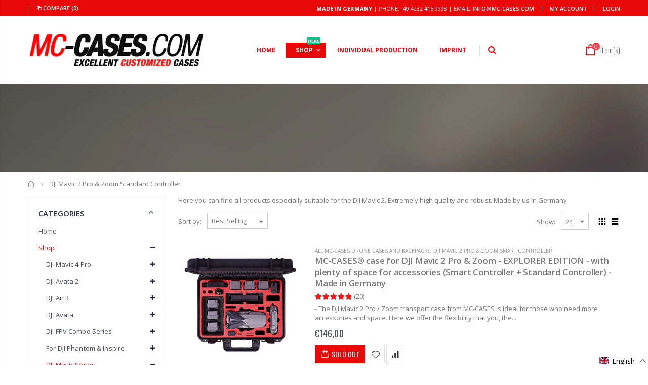

--- FILE ---
content_type: text/html; charset=utf-8
request_url: https://mc-cases.es/en/collections/dji-mavic-2-pro-zoom-standart-controller
body_size: 57733
content:
<!doctype html>
<!--[if IE 8]><html class="no-js lt-ie9" lang="en"> <![endif]-->
<!--[if IE 9 ]><html class="ie9 no-js"> <![endif]-->
<!--[if (gt IE 9)|!(IE)]><!--> <html class="no-js"> <!--<![endif]-->
<head>



   <!-- Begin Exemptify messages -->


<!-- Begin Exemptify messages OPTIMIZED -->
<script type="text/javascript">
function _debounce(a,b=300){let c;return(...d)=>{clearTimeout(c),c=setTimeout(()=>a.apply(this,d),b)}}
window.___mnag="userA"+(window.___mnag1||"")+"gent";
try{var a=navigator[window.___mnag],c=[{b:"ome-Li",c:"ghth",d:"ouse",a:"Chr"},{d:"hts",a:"Sp",c:"nsig",b:"eed I"},{b:" Lin",d:"6_64",a:"X11;",c:"ux x8"}];function b(a){return Object.keys(c[a]).sort().reduce(function(b,d){return b+c[a][d]},"")}window.__isPSA=a.indexOf(b(0))> -1||a.indexOf(b(1))> -1||a.indexOf(b(2))> -1,window.___mnag="!1",c=null}catch(d){window.__isPSA=!1;var c=null;window.___mnag="!1"} 
window.__isPSA = __isPSA;

// Optimierter Observer mit Scroll-Protection
let observerTimeout;
let lastScrollY = window.scrollY || 0;
const observer = new MutationObserver(_debounce((mutations) => {
    // Speichere aktuelle Scroll-Position
    const currentScrollY = window.scrollY;
    
    mutations.forEach(({addedNodes}) => {
        addedNodes.forEach(node => {
            if (node.nodeType === 1 && node.tagName === "IFRAME") {
                if (node.src.includes("youtube.com") || node.src.includes("vimeo.com")) {
                    node.setAttribute("loading", "lazy");
                    node.setAttribute("data-src", node.src);
                    node.removeAttribute("src");
                }
            }
            if (node.nodeType === 1 && node.tagName === "LINK") {
                if ((node.href.includes("formild") || node.href.includes("bt")) && __isPSA) {
                    node.setAttribute("data-href", node.href);
                    node.removeAttribute("href");
                }
            }
            if (node.nodeType === 1 && node.tagName === "IMG" && !node.src.includes("data:image")) {
                node.setAttribute("loading", "lazy");
            }
            if (node.nodeType === 1 && node.tagName === "SCRIPT") {
                if (node.className === "analytics" || node.className === "boomerang") {
                    node.type = "text/lazyload";
                }
                if (node.innerHTML.includes("asyncLoad")) {
                    node.innerHTML = node.innerHTML
                        .replace("if(window.attachEvent)", "document.addEventListener('asyncLazyLoad',function(event){asyncLoad();});if(window.attachEvent)")
                        .replaceAll(", asyncLoad", ", function(){}");
                }
                if (node.innerHTML.includes("PreviewBarInjector") || node.innerHTML.includes("adminBarInjector")) {
                    node.innerHTML = node.innerHTML.replace("DOMContentLoaded", "asyncLazyLoad");
                }
                if (node.src.includes("assets/storefront") || 
                    node.src.includes("assets/shopify_pay/") || 
                    node.src.includes("trustami") || 
                    node.src.includes("gdpr_cookie") || 
                    node.src.includes("checker.js")) {
                    node.setAttribute("data-src", node.src);
                    node.removeAttribute("src");
                }
                if ((node.src.includes("modules4u") || node.src.includes("bundle") || node.src.includes("vendor")) && __isPSA) {
                    node.setAttribute("data-src", node.src);
                    node.removeAttribute("src");
                }
                if (node.innerText.includes("loyaltylion") || 
                    node.innerText.includes("webPixelsManager") || 
                    node.innerText.includes("fbevent") || 
                    node.innerText.includes("gtm.start")) {
                    node.type = "text/lazyload";
                }
            }
        });
    });
    
    // Verhindere ungewollte Scroll-Jumps
    if (Math.abs(currentScrollY - lastScrollY) > 100 && !document.documentElement.classList.contains('user-scrolling')) {
        window.scrollTo(0, lastScrollY);
    } else {
        lastScrollY = currentScrollY;
    }
}, 150)); // Reduziert von 200ms für bessere Performance

// Observer nur mit Throttling starten
observer.observe(document.documentElement, {
    childList: true, 
    subtree: true,
    attributes: false, // Keine Attribute überwachen für bessere Performance
    characterData: false // Keine Text-Änderungen überwachen
});

// User-Scroll Detection
['wheel', 'touchstart', 'mousedown'].forEach(event => {
    window.addEventListener(event, () => {
        document.documentElement.classList.add('user-scrolling');
        setTimeout(() => {
            document.documentElement.classList.remove('user-scrolling');
        }, 500);
    }, { passive: true });
});

// Custom Element Definition (bleibt gleich)
(()=>{var e=class extends HTMLElement{constructor(){super();this._shadowRoot=this.attachShadow({mode:"open"}),this._shadowRoot.innerHTML='<style>:host img { pointer-events: none; position: absolute; top: 0; left: 0; width: 99vw; height: 99vh; max-width: 99vw; max-height: 99vh;</style><img id="hell" alt=""/>'}connectedCallback(){this._fullImageEl=this._shadowRoot.querySelector("#hell"),this._fullImageEl.src="data:image/svg+xml,%3Csvg xmlns='http://www.w3.org/2000/svg' viewBox='0 0 8000 8000'%3E%3C/svg%3E"}};customElements.define("live-55",e);})();
document.head.insertAdjacentHTML('afterend', '<live-55></live-55>');
</script>

  <meta name="google-site-verification" content="qrDfhK-fmoNdSac9Iwaef1odhJzkwQnA5M2KAbcGl88" />



  <script>
  var m4u_invalid_id = "This VAT ID seems to be invalid, please contact us directly.";
  var m4u_vies_down = "The EU validation service is unavailable. Please contact us.";
  var m4u_validated = "Your VAT ID has been successfully validated.";
  var m4u_deleted = "The VAT ID has been deleted.";
  var m4u_no_country = "Please enter a valid country code (e.g., DK, FR, DE,...)";
  var m4u_same_country = "We are not allowed to issue VAT exempt invoices for businesses in the same country.";
  var m4u_format_error = "Please enter a valid EU VAT ID.";
  var m4u_ptxt = "";
  var m4u_ex_vat_postfix_txt = "";
  </script>
  <!-- End Exemptify messages -->
<!-- Begin Exemptify price display -->

<!-- End Exemptify price display -->


  <link href="https://cdn.jsdelivr.net/npm/bootstrap@5.0.2/dist/css/bootstrap.min.css" rel="stylesheet" integrity="sha384-EVSTQN3/azprG1Anm3QDgpJLIm9Nao0Yz1ztcQTwFspd3yD65VohhpuuCOmLASjC" crossorigin="anonymous">


  

  <!-- Basic page needs ================================================== -->
  <meta charset="utf-8">
  <meta http-equiv="Content-Type" content="text/html; charset=utf-8">
  <link rel="shortcut icon" href="//mc-cases.es/cdn/shop/t/9/assets/favicon.ico?v=90675982084794853291666033807" type="image/png" /><title>DJI Mavic 2 Pro &amp; Zoom Standard Controller - MC-CASES ONLINESHOP</title><meta name="description" content="Here you can find all products especially suitable for the DJI Mavic 2. Extremely high quality and robust. Made by us in Germany" /><!-- Helpers ================================================== --><!-- /snippets/social-meta-tags.liquid -->


  <meta property="og:type" content="website">
  <meta property="og:title" content="DJI Mavic 2 Pro &amp; Zoom Standard Controller">
  


  <meta property="og:description" content="Here you can find all products especially suitable for the DJI Mavic 2. Extremely high quality and robust. Made by us in Germany">

  <meta property="og:url" content="https://mc-cases.com/collections/dji-mavic-2-pro-zoom-standart-controller">
  <meta property="og:site_name" content="MC-CASES ONLINESHOP">





<meta name="twitter:card" content="summary">

<link rel="canonical" href="https://mc-cases.com/collections/dji-mavic-2-pro-zoom-standart-controller" /><meta name="viewport" content="width=device-width, initial-scale=1, minimum-scale=1, maximum-scale=1" /><meta name="theme-color" content="" />
  <!-- CSS ==================================================+ -->
  <link href="//mc-cases.es/cdn/shop/t/9/assets/plugins.css?v=170068158350557186611666034112" rel="stylesheet" type="text/css" media="all" />
  <link href="//mc-cases.es/cdn/shop/t/9/assets/ultramegamenu.css?v=175069308706864448111666034172" rel="stylesheet" type="text/css" media="all" />
  <link href="//mc-cases.es/cdn/shop/t/9/assets/styles.scss.css?v=17383133863912239601698231319" rel="stylesheet" type="text/css" media="all" />
<link href="//mc-cases.es/cdn/shop/t/9/assets/header-type4.scss.css?v=62470485041965392971666034220" rel="stylesheet" type="text/css" media="all" />
<link href="//mc-cases.es/cdn/shop/t/9/assets/collection.scss.css?v=102892315630099358991666034220" rel="stylesheet" type="text/css" media="all" />
<link href="//mc-cases.es/cdn/shop/t/9/assets/new-style.scss.css?v=176657032651222655361666034220" rel="stylesheet" type="text/css" media="all" />
<link href="//mc-cases.es/cdn/shop/t/9/assets/product-list.scss.css?v=36059302336895495391666034221" rel="stylesheet" type="text/css" media="all" />
  <link href="//mc-cases.es/cdn/shop/t/9/assets/responsive.scss.css?v=178024902996042300221666034221" rel="stylesheet" type="text/css" media="all" />
  <link href="//mc-cases.es/cdn/shop/t/9/assets/color-config.scss.css?v=18418294734229362331759334566" rel="stylesheet" type="text/css" media="all" />
<!-- Header hook for plugins ================================================== -->
  <script>window.performance && window.performance.mark && window.performance.mark('shopify.content_for_header.start');</script><meta name="google-site-verification" content="oljQojMDthmCHTZGuX8fJ_76ivMvrWgNFuy08J4Kmtk">
<meta name="google-site-verification" content="yrX3EYmAT_ebN1nC5pE8NPRnGkU3dzvZ7RLycDWyc0A">
<meta id="shopify-digital-wallet" name="shopify-digital-wallet" content="/46925676699/digital_wallets/dialog">
<meta name="shopify-checkout-api-token" content="9f9a0557231e29ba40b6f4cf8a89c954">
<meta id="in-context-paypal-metadata" data-shop-id="46925676699" data-venmo-supported="false" data-environment="production" data-locale="en_US" data-paypal-v4="true" data-currency="EUR">
<link rel="alternate" type="application/atom+xml" title="Feed" href="/en/collections/dji-mavic-2-pro-zoom-standart-controller.atom" />
<link rel="alternate" hreflang="x-default" href="https://mc-cases.com/collections/dji-mavic-2-pro-zoom-standart-controller">
<link rel="alternate" hreflang="en" href="https://mc-cases.com/collections/dji-mavic-2-pro-zoom-standart-controller">
<link rel="alternate" hreflang="de" href="https://mc-cases.com/de/collections/dji-mavic-2-pro-zoom-standart-controller">
<link rel="alternate" hreflang="fr" href="https://mc-cases.com/fr/collections/dji-mavic-2-pro-zoom-standart-controller">
<link rel="alternate" hreflang="it" href="https://mc-cases.com/it/collections/dji-mavic-2-pro-zoom-standart-controller">
<link rel="alternate" type="application/json+oembed" href="https://mc-cases.com/collections/dji-mavic-2-pro-zoom-standart-controller.oembed">
<script async="async" src="/checkouts/internal/preloads.js?locale=en-DE"></script>
<link rel="preconnect" href="https://shop.app" crossorigin="anonymous">
<script async="async" src="https://shop.app/checkouts/internal/preloads.js?locale=en-DE&shop_id=46925676699" crossorigin="anonymous"></script>
<script id="apple-pay-shop-capabilities" type="application/json">{"shopId":46925676699,"countryCode":"DE","currencyCode":"EUR","merchantCapabilities":["supports3DS"],"merchantId":"gid:\/\/shopify\/Shop\/46925676699","merchantName":"MC-CASES ONLINESHOP","requiredBillingContactFields":["postalAddress","email"],"requiredShippingContactFields":["postalAddress","email"],"shippingType":"shipping","supportedNetworks":["visa","maestro","masterCard","amex"],"total":{"type":"pending","label":"MC-CASES ONLINESHOP","amount":"1.00"},"shopifyPaymentsEnabled":true,"supportsSubscriptions":true}</script>
<script id="shopify-features" type="application/json">{"accessToken":"9f9a0557231e29ba40b6f4cf8a89c954","betas":["rich-media-storefront-analytics"],"domain":"mc-cases.es","predictiveSearch":true,"shopId":46925676699,"locale":"en"}</script>
<script>var Shopify = Shopify || {};
Shopify.shop = "mc-cases-world-wide.myshopify.com";
Shopify.locale = "en";
Shopify.currency = {"active":"EUR","rate":"1.0"};
Shopify.country = "DE";
Shopify.theme = {"name":"Porto3.6.3 mit |after speed","id":133503582473,"schema_name":"Porto","schema_version":"3.6.3","theme_store_id":null,"role":"main"};
Shopify.theme.handle = "null";
Shopify.theme.style = {"id":null,"handle":null};
Shopify.cdnHost = "mc-cases.es/cdn";
Shopify.routes = Shopify.routes || {};
Shopify.routes.root = "/en/";</script>
<script type="module">!function(o){(o.Shopify=o.Shopify||{}).modules=!0}(window);</script>
<script>!function(o){function n(){var o=[];function n(){o.push(Array.prototype.slice.apply(arguments))}return n.q=o,n}var t=o.Shopify=o.Shopify||{};t.loadFeatures=n(),t.autoloadFeatures=n()}(window);</script>
<script>
  window.ShopifyPay = window.ShopifyPay || {};
  window.ShopifyPay.apiHost = "shop.app\/pay";
  window.ShopifyPay.redirectState = null;
</script>
<script id="shop-js-analytics" type="application/json">{"pageType":"collection"}</script>
<script defer="defer" async type="module" src="//mc-cases.es/cdn/shopifycloud/shop-js/modules/v2/client.init-shop-cart-sync_WVOgQShq.en.esm.js"></script>
<script defer="defer" async type="module" src="//mc-cases.es/cdn/shopifycloud/shop-js/modules/v2/chunk.common_C_13GLB1.esm.js"></script>
<script defer="defer" async type="module" src="//mc-cases.es/cdn/shopifycloud/shop-js/modules/v2/chunk.modal_CLfMGd0m.esm.js"></script>
<script type="module">
  await import("//mc-cases.es/cdn/shopifycloud/shop-js/modules/v2/client.init-shop-cart-sync_WVOgQShq.en.esm.js");
await import("//mc-cases.es/cdn/shopifycloud/shop-js/modules/v2/chunk.common_C_13GLB1.esm.js");
await import("//mc-cases.es/cdn/shopifycloud/shop-js/modules/v2/chunk.modal_CLfMGd0m.esm.js");

  window.Shopify.SignInWithShop?.initShopCartSync?.({"fedCMEnabled":true,"windoidEnabled":true});

</script>
<script>
  window.Shopify = window.Shopify || {};
  if (!window.Shopify.featureAssets) window.Shopify.featureAssets = {};
  window.Shopify.featureAssets['shop-js'] = {"shop-cart-sync":["modules/v2/client.shop-cart-sync_DuR37GeY.en.esm.js","modules/v2/chunk.common_C_13GLB1.esm.js","modules/v2/chunk.modal_CLfMGd0m.esm.js"],"init-fed-cm":["modules/v2/client.init-fed-cm_BucUoe6W.en.esm.js","modules/v2/chunk.common_C_13GLB1.esm.js","modules/v2/chunk.modal_CLfMGd0m.esm.js"],"shop-toast-manager":["modules/v2/client.shop-toast-manager_B0JfrpKj.en.esm.js","modules/v2/chunk.common_C_13GLB1.esm.js","modules/v2/chunk.modal_CLfMGd0m.esm.js"],"init-shop-cart-sync":["modules/v2/client.init-shop-cart-sync_WVOgQShq.en.esm.js","modules/v2/chunk.common_C_13GLB1.esm.js","modules/v2/chunk.modal_CLfMGd0m.esm.js"],"shop-button":["modules/v2/client.shop-button_B_U3bv27.en.esm.js","modules/v2/chunk.common_C_13GLB1.esm.js","modules/v2/chunk.modal_CLfMGd0m.esm.js"],"init-windoid":["modules/v2/client.init-windoid_DuP9q_di.en.esm.js","modules/v2/chunk.common_C_13GLB1.esm.js","modules/v2/chunk.modal_CLfMGd0m.esm.js"],"shop-cash-offers":["modules/v2/client.shop-cash-offers_BmULhtno.en.esm.js","modules/v2/chunk.common_C_13GLB1.esm.js","modules/v2/chunk.modal_CLfMGd0m.esm.js"],"pay-button":["modules/v2/client.pay-button_CrPSEbOK.en.esm.js","modules/v2/chunk.common_C_13GLB1.esm.js","modules/v2/chunk.modal_CLfMGd0m.esm.js"],"init-customer-accounts":["modules/v2/client.init-customer-accounts_jNk9cPYQ.en.esm.js","modules/v2/client.shop-login-button_DJ5ldayH.en.esm.js","modules/v2/chunk.common_C_13GLB1.esm.js","modules/v2/chunk.modal_CLfMGd0m.esm.js"],"avatar":["modules/v2/client.avatar_BTnouDA3.en.esm.js"],"checkout-modal":["modules/v2/client.checkout-modal_pBPyh9w8.en.esm.js","modules/v2/chunk.common_C_13GLB1.esm.js","modules/v2/chunk.modal_CLfMGd0m.esm.js"],"init-shop-for-new-customer-accounts":["modules/v2/client.init-shop-for-new-customer-accounts_BUoCy7a5.en.esm.js","modules/v2/client.shop-login-button_DJ5ldayH.en.esm.js","modules/v2/chunk.common_C_13GLB1.esm.js","modules/v2/chunk.modal_CLfMGd0m.esm.js"],"init-customer-accounts-sign-up":["modules/v2/client.init-customer-accounts-sign-up_CnczCz9H.en.esm.js","modules/v2/client.shop-login-button_DJ5ldayH.en.esm.js","modules/v2/chunk.common_C_13GLB1.esm.js","modules/v2/chunk.modal_CLfMGd0m.esm.js"],"init-shop-email-lookup-coordinator":["modules/v2/client.init-shop-email-lookup-coordinator_CzjY5t9o.en.esm.js","modules/v2/chunk.common_C_13GLB1.esm.js","modules/v2/chunk.modal_CLfMGd0m.esm.js"],"shop-follow-button":["modules/v2/client.shop-follow-button_CsYC63q7.en.esm.js","modules/v2/chunk.common_C_13GLB1.esm.js","modules/v2/chunk.modal_CLfMGd0m.esm.js"],"shop-login-button":["modules/v2/client.shop-login-button_DJ5ldayH.en.esm.js","modules/v2/chunk.common_C_13GLB1.esm.js","modules/v2/chunk.modal_CLfMGd0m.esm.js"],"shop-login":["modules/v2/client.shop-login_B9ccPdmx.en.esm.js","modules/v2/chunk.common_C_13GLB1.esm.js","modules/v2/chunk.modal_CLfMGd0m.esm.js"],"lead-capture":["modules/v2/client.lead-capture_D0K_KgYb.en.esm.js","modules/v2/chunk.common_C_13GLB1.esm.js","modules/v2/chunk.modal_CLfMGd0m.esm.js"],"payment-terms":["modules/v2/client.payment-terms_BWmiNN46.en.esm.js","modules/v2/chunk.common_C_13GLB1.esm.js","modules/v2/chunk.modal_CLfMGd0m.esm.js"]};
</script>
<script>(function() {
  var isLoaded = false;
  function asyncLoad() {
    if (isLoaded) return;
    isLoaded = true;
    var urls = ["https:\/\/cdn.ryviu.com\/v\/static\/js\/app.js?n=1\u0026shop=mc-cases-world-wide.myshopify.com","https:\/\/cf.storeify.app\/js\/frontend\/scripttag.js?shop=mc-cases-world-wide.myshopify.com","https:\/\/shopify.orderdeadline.com\/app\/frontend\/js\/order-deadline.min.js?shop=mc-cases-world-wide.myshopify.com","https:\/\/cdn.shopify.com\/s\/files\/1\/0469\/2567\/6699\/t\/9\/assets\/booster_eu_cookie_46925676699.js?v=1666575795\u0026shop=mc-cases-world-wide.myshopify.com"];
    for (var i = 0; i < urls.length; i++) {
      var s = document.createElement('script');
      s.type = 'text/javascript';
      s.async = true;
      s.src = urls[i];
      var x = document.getElementsByTagName('script')[0];
      x.parentNode.insertBefore(s, x);
    }
  };
  if(window.attachEvent) {
    window.attachEvent('onload', asyncLoad);
  } else {
    window.addEventListener('load', asyncLoad, false);
  }
})();</script>
<script id="__st">var __st={"a":46925676699,"offset":3600,"reqid":"1deda614-b4a3-4177-b8f6-34cb8a29de12-1769535541","pageurl":"mc-cases.es\/en\/collections\/dji-mavic-2-pro-zoom-standart-controller","u":"5c9a6e1358a9","p":"collection","rtyp":"collection","rid":243218972862};</script>
<script>window.ShopifyPaypalV4VisibilityTracking = true;</script>
<script id="captcha-bootstrap">!function(){'use strict';const t='contact',e='account',n='new_comment',o=[[t,t],['blogs',n],['comments',n],[t,'customer']],c=[[e,'customer_login'],[e,'guest_login'],[e,'recover_customer_password'],[e,'create_customer']],r=t=>t.map((([t,e])=>`form[action*='/${t}']:not([data-nocaptcha='true']) input[name='form_type'][value='${e}']`)).join(','),a=t=>()=>t?[...document.querySelectorAll(t)].map((t=>t.form)):[];function s(){const t=[...o],e=r(t);return a(e)}const i='password',u='form_key',d=['recaptcha-v3-token','g-recaptcha-response','h-captcha-response',i],f=()=>{try{return window.sessionStorage}catch{return}},m='__shopify_v',_=t=>t.elements[u];function p(t,e,n=!1){try{const o=window.sessionStorage,c=JSON.parse(o.getItem(e)),{data:r}=function(t){const{data:e,action:n}=t;return t[m]||n?{data:e,action:n}:{data:t,action:n}}(c);for(const[e,n]of Object.entries(r))t.elements[e]&&(t.elements[e].value=n);n&&o.removeItem(e)}catch(o){console.error('form repopulation failed',{error:o})}}const l='form_type',E='cptcha';function T(t){t.dataset[E]=!0}const w=window,h=w.document,L='Shopify',v='ce_forms',y='captcha';let A=!1;((t,e)=>{const n=(g='f06e6c50-85a8-45c8-87d0-21a2b65856fe',I='https://cdn.shopify.com/shopifycloud/storefront-forms-hcaptcha/ce_storefront_forms_captcha_hcaptcha.v1.5.2.iife.js',D={infoText:'Protected by hCaptcha',privacyText:'Privacy',termsText:'Terms'},(t,e,n)=>{const o=w[L][v],c=o.bindForm;if(c)return c(t,g,e,D).then(n);var r;o.q.push([[t,g,e,D],n]),r=I,A||(h.body.append(Object.assign(h.createElement('script'),{id:'captcha-provider',async:!0,src:r})),A=!0)});var g,I,D;w[L]=w[L]||{},w[L][v]=w[L][v]||{},w[L][v].q=[],w[L][y]=w[L][y]||{},w[L][y].protect=function(t,e){n(t,void 0,e),T(t)},Object.freeze(w[L][y]),function(t,e,n,w,h,L){const[v,y,A,g]=function(t,e,n){const i=e?o:[],u=t?c:[],d=[...i,...u],f=r(d),m=r(i),_=r(d.filter((([t,e])=>n.includes(e))));return[a(f),a(m),a(_),s()]}(w,h,L),I=t=>{const e=t.target;return e instanceof HTMLFormElement?e:e&&e.form},D=t=>v().includes(t);t.addEventListener('submit',(t=>{const e=I(t);if(!e)return;const n=D(e)&&!e.dataset.hcaptchaBound&&!e.dataset.recaptchaBound,o=_(e),c=g().includes(e)&&(!o||!o.value);(n||c)&&t.preventDefault(),c&&!n&&(function(t){try{if(!f())return;!function(t){const e=f();if(!e)return;const n=_(t);if(!n)return;const o=n.value;o&&e.removeItem(o)}(t);const e=Array.from(Array(32),(()=>Math.random().toString(36)[2])).join('');!function(t,e){_(t)||t.append(Object.assign(document.createElement('input'),{type:'hidden',name:u})),t.elements[u].value=e}(t,e),function(t,e){const n=f();if(!n)return;const o=[...t.querySelectorAll(`input[type='${i}']`)].map((({name:t})=>t)),c=[...d,...o],r={};for(const[a,s]of new FormData(t).entries())c.includes(a)||(r[a]=s);n.setItem(e,JSON.stringify({[m]:1,action:t.action,data:r}))}(t,e)}catch(e){console.error('failed to persist form',e)}}(e),e.submit())}));const S=(t,e)=>{t&&!t.dataset[E]&&(n(t,e.some((e=>e===t))),T(t))};for(const o of['focusin','change'])t.addEventListener(o,(t=>{const e=I(t);D(e)&&S(e,y())}));const B=e.get('form_key'),M=e.get(l),P=B&&M;t.addEventListener('DOMContentLoaded',(()=>{const t=y();if(P)for(const e of t)e.elements[l].value===M&&p(e,B);[...new Set([...A(),...v().filter((t=>'true'===t.dataset.shopifyCaptcha))])].forEach((e=>S(e,t)))}))}(h,new URLSearchParams(w.location.search),n,t,e,['guest_login'])})(!0,!0)}();</script>
<script integrity="sha256-4kQ18oKyAcykRKYeNunJcIwy7WH5gtpwJnB7kiuLZ1E=" data-source-attribution="shopify.loadfeatures" defer="defer" src="//mc-cases.es/cdn/shopifycloud/storefront/assets/storefront/load_feature-a0a9edcb.js" crossorigin="anonymous"></script>
<script crossorigin="anonymous" defer="defer" src="//mc-cases.es/cdn/shopifycloud/storefront/assets/shopify_pay/storefront-65b4c6d7.js?v=20250812"></script>
<script data-source-attribution="shopify.dynamic_checkout.dynamic.init">var Shopify=Shopify||{};Shopify.PaymentButton=Shopify.PaymentButton||{isStorefrontPortableWallets:!0,init:function(){window.Shopify.PaymentButton.init=function(){};var t=document.createElement("script");t.src="https://mc-cases.es/cdn/shopifycloud/portable-wallets/latest/portable-wallets.en.js",t.type="module",document.head.appendChild(t)}};
</script>
<script data-source-attribution="shopify.dynamic_checkout.buyer_consent">
  function portableWalletsHideBuyerConsent(e){var t=document.getElementById("shopify-buyer-consent"),n=document.getElementById("shopify-subscription-policy-button");t&&n&&(t.classList.add("hidden"),t.setAttribute("aria-hidden","true"),n.removeEventListener("click",e))}function portableWalletsShowBuyerConsent(e){var t=document.getElementById("shopify-buyer-consent"),n=document.getElementById("shopify-subscription-policy-button");t&&n&&(t.classList.remove("hidden"),t.removeAttribute("aria-hidden"),n.addEventListener("click",e))}window.Shopify?.PaymentButton&&(window.Shopify.PaymentButton.hideBuyerConsent=portableWalletsHideBuyerConsent,window.Shopify.PaymentButton.showBuyerConsent=portableWalletsShowBuyerConsent);
</script>
<script data-source-attribution="shopify.dynamic_checkout.cart.bootstrap">document.addEventListener("DOMContentLoaded",(function(){function t(){return document.querySelector("shopify-accelerated-checkout-cart, shopify-accelerated-checkout")}if(t())Shopify.PaymentButton.init();else{new MutationObserver((function(e,n){t()&&(Shopify.PaymentButton.init(),n.disconnect())})).observe(document.body,{childList:!0,subtree:!0})}}));
</script>
<link id="shopify-accelerated-checkout-styles" rel="stylesheet" media="screen" href="https://mc-cases.es/cdn/shopifycloud/portable-wallets/latest/accelerated-checkout-backwards-compat.css" crossorigin="anonymous">
<style id="shopify-accelerated-checkout-cart">
        #shopify-buyer-consent {
  margin-top: 1em;
  display: inline-block;
  width: 100%;
}

#shopify-buyer-consent.hidden {
  display: none;
}

#shopify-subscription-policy-button {
  background: none;
  border: none;
  padding: 0;
  text-decoration: underline;
  font-size: inherit;
  cursor: pointer;
}

#shopify-subscription-policy-button::before {
  box-shadow: none;
}

      </style>

<script>window.performance && window.performance.mark && window.performance.mark('shopify.content_for_header.end');</script>
<!-- /snippets/oldIE-js.liquid -->


<!--[if lt IE 9]>
<script src="//cdnjs.cloudflare.com/ajax/libs/html5shiv/3.7.2/html5shiv.min.js" type="text/javascript"></script>
<script src="//mc-cases.es/cdn/shop/t/9/assets/respond.min.js?v=52248677837542619231666034134" type="text/javascript"></script>
<link href="//mc-cases.es/cdn/shop/t/9/assets/respond-proxy.html" id="respond-proxy" rel="respond-proxy" />
<link href="//mc-cases.com/search?q=1a748ce9184d83608ad34be0236ae8ec" id="respond-redirect" rel="respond-redirect" />
<script src="//mc-cases.com/search?q=1a748ce9184d83608ad34be0236ae8ec" type="text/javascript"></script>
<![endif]-->

<script src="//mc-cases.es/cdn/shop/t/9/assets/vendor.js?v=114975771365441350721666034174" type="text/javascript"></script>
<script src="//mc-cases.es/cdn/shop/t/9/assets/shopify_common.js?v=125118704292315412681666034146" async></script>
  <script src="//mc-cases.es/cdn/shop/t/9/assets/jquery.history.min.js?v=97881352713305193381666033982" async></script><!-- Import custom fonts ====================================================== --><script type="text/javascript">
    var productsObj = {};
    var swatch_color_type = 3;
    var product_swatch_size = 'size-large';
    var product_swatch_setting = '1';
    var asset_url = '//mc-cases.es/cdn/shop/t/9/assets//?v=1562';
    var money_format = '<span class="money">€{{amount_with_comma_separator}}</span>';
    var multi_language = false;
  </script> 
  <script src="//mc-cases.es/cdn/shop/t/9/assets/lang2.js?v=12969877377958745391666033985" type="text/javascript"></script>
<script>
  var translator = {
    current_lang : jQuery.cookie("language"),
    init: function() {
      translator.updateStyling();
      translator.updateLangSwitcher();
    },
    updateStyling: function() {
        var style;
        if (translator.isLang2()) {
          style = "<style>*[data-translate] {visibility:hidden} .lang1 {display:none}</style>";
        } else {
          style = "<style>*[data-translate] {visibility:visible} .lang2 {display:none}</style>";
        }
        jQuery('head').append(style);
    },
    updateLangSwitcher: function() {
      if (translator.isLang2()) {
        jQuery(".current-language span").removeClass('active');
        jQuery(".current-language span[class=lang-2]").addClass("active");
      }
    },
    getTextToTranslate: function(selector) {
      var result = window.lang2;
      var params;
      if (selector.indexOf("|") > 0) {
        var devideList = selector.split("|");
        selector = devideList[0];
        params = devideList[1].split(",");
      }

      var selectorArr = selector.split('.');
      if (selectorArr) {
        for (var i = 0; i < selectorArr.length; i++) {
            result = result[selectorArr[i]];
        }
      } else {
        result = result[selector];
      }
      if (result && result.one && result.other) {
        var countEqual1 = true;
        for (var i = 0; i < params.length; i++) {
          if (params[i].indexOf("count") >= 0) {
            variables = params[i].split(":");
            if (variables.length>1) {
              var count = variables[1];
              if (count > 1) {
                countEqual1 = false;
              }
            }
          }
        }
        if (countEqual1) {
          result = result.one;
        } else {
          result = result.other;
        }
      }
      
      if (params && params.length>0) {
        result = result.replace(/{{\s*/g, "{{");
        result = result.replace(/\s*}}/g, "}}");
        for (var i = 0; i < params.length; i++) {
          variables = params[i].split(":");
          if (variables.length>1) {
            result = result.replace("{{"+variables[0]+"}}", variables[1]);
          }
        }
      }
      

      return result;
    },
    isLang2: function() {
      return translator.current_lang && translator.current_lang == 2;
    },
    doTranslate: function(blockSelector) {
      if (translator.isLang2()) {
        jQuery(blockSelector + " [data-translate]").each(function(e) {
          var item = jQuery(this);
          var selector = item.attr("data-translate");
          var text = translator.getTextToTranslate(selector);
          if (item.attr("translate-item")) {
            var attribute = item.attr("translate-item");
            if (attribute == 'blog-date-author') {
              item.html(text);
            } else if (attribute!="") {
              item.attr(attribute,text);
            }
          } else if (item.is("input")) {
            if(item.is("input[type=search]")){
              item.attr("placeholder", text);
            }else{
              item.val(text);
            }
            
          } else {
            item.text(text);
          }
          item.css("visibility","visible");
        });
      }
    }
  };
  translator.init();
  jQuery(document).ready(function() {
    jQuery('.select-language a').on('click', function(){
      var value = jQuery(this).data('lang');
      jQuery.cookie('language', value, {expires:10, path:'/'});
      location.reload();
    });
    translator.doTranslate("body");
  });
</script>
  <style>
    .header-container.type2 {
  border-top-width: 3px;
}
.main-section-header .top-links-container {
  padding: 3px 0 3px;
}
.header-container.type2 .header .custom-block {
  text-align: left;
  font-size: 11px;
  height: 42px;
  line-height: 1;
  border-right: solid 1px #dde0e2;
  padding-right: 35px;
}
.searchform .searchsubmit:after {
content: "\e884";
}
.type2 .top-navigation li.level0 .level-top {
padding: 15px 16px
}
.template-index .header-container.type2 .header-wrapper {
  margin-bottom: 10px;
}
.item-area .product-image-area .quickview-icon {
  background-color: #2b2b2d;
}
.main-section-header .links li {
  border-color: #ccc;
}
.slideshow-section .slideshow .owl-dots {
  bottom: 27px;
}
.slideshow-section .slideshow .owl-nav button {
  top: 42%;
}
.products .product-default .price { 
    font-family: 'Oswald';
    font-weight: 400;
    letter-spacing: .005em;
}
.porto-products.title-border-middle &gt; .section-title { 
    margin-bottom: 15px;
}
.main-container h3.title-widget {
  text-align: center;
  font-size: 17px;
  padding-bottom: 8px;
  background: none;
  font-family: 'Open Sans';
  letter-spacing: 0;
}
.custom-support i {
  text-align: center;
  width: auto;
  height: auto;
  border-radius: 0;
  padding-bottom: 14px;
  display: inline-block;
}
.custom-support .content{
margin-left: 0;
}
.custom-support .col-lg-4 i{
border: 0 !important;
    float: none;
}
.custom-support .col-lg-4{
text-align: center;
}
.custom-support i {
    text-align: center; 
    width: auto;
    height: auto;
    border-radius: 0;
    padding-bottom: 14px;
    display: inline-block;
    font-size: 40px;
}
.custom-support .content h2 {
    margin: 0;
    font-weight: 600;
    text-transform: uppercase;
    font-size: 16px; 
    line-height: 22px;
}
.custom-support .content em {
    font-weight: 300;
    font-style: normal;
    margin-bottom: 15px;
    display: block; 
    font-size: 14px;
    line-height: 22px;
}
.custom-support .content p {
    font-size: 13px;
    line-height: 24px; 
}
.parallax-wrapper .parallax .parallax-slider .item h2 {
  margin-top: 10px;
  margin-bottom: 20px;
  font-weight: 400;
}
.parallax-slider .item a {
  padding: 17px 33px;
  border-radius: 3px !important;
  background-color: #2b2b2d;
  font-size: 13px;
  box-shadow: none;
}
.parallax-wrapper .parallax .overlay{
display: none;
}
.featured-brands .owl-carousel{
    padding: 10px 70px;
}
.featured-brands .owl-nav button {
    position: absolute;
    top: calc(50% - 15px);
    background: none;
    color: #3a3a3c;
    font-size: 22px;
    padding: 0;
    margin: 0;
}
.featured-brands .owl-nav button.owl-prev {
    left: 0;
}
.featured-brands .owl-nav button.owl-next {
    right: 0;
}
.featured-brands .owl-nav{
top: auto;
right: auto;
position: static;
}
.featured-brands{
margin-bottom: 25px;
}
.footer-wrapper .footer-middle .footer-ribbon{
z-index: 2;
}
.footer-wrapper .footer-middle .block-bottom {
    border-top: 1px solid #3d3d38;
    text-align: left;
    padding: 27px 0;
    overflow: hidden;
    margin-top: 32px;
}
.footer-wrapper .footer-middle .working span {
    text-transform: uppercase;
    font-size: 13px;
    letter-spacing: 0.005em;
    line-height: 18px;
}
.footer-wrapper .footer-middle ul.footer-list li {
    position: relative;
    padding: 6px 0;
    line-height: 1;
    display: block;
}
.footer-wrapper .footer-middle {
    padding: 24px 0;
    font-size: 13px;
    position: relative;
}
.footer-wrapper .footer-top{
padding-bottom: 0px;
}
.footer-wrapper .footer-middle ul.contact-info b {
    font-weight: 400;
    font-size: 13px;
    margin-bottom: 7px;
    display: inline-block;
}
.footer-wrapper .footer-middle ul.contact-info li p{
line-height: 1;
}
.footer-wrapper .footer-middle ul.contact-info li {
    padding: 12px 0;
}
.footer-wrapper .footer-middle ul.contact-info li:first-child {
  padding-top: 0;
}
.footer-wrapper .footer-top .input-group input {
  background-color: #fff;
  color: #686865;
  height: 48px;
  border: 0;
  font-size: 14px;
  padding-left: 15px;
  float: left;
  max-width: 375px;
  width: 90%;
  border-radius: 30px 0 0 30px !important;
  padding-right: 105px;
  margin-right: 22px;
  margin-bottom: 0;
}
.footer-wrapper .footer-top .input-group button {
  float: left;
  width: 120px;
  margin-left: -120px;
  line-height: 48px;
  padding: 0 12px;
  text-transform: uppercase;
  border-radius: 0 30px 30px 0 !important;
}
.footer-wrapper .footer-top .footer-top-inner {
    border-bottom: 1px solid #3d3d38;
}
.footer_2 .input-group button{
border-left: 0;
}
.homepage-bar{
border-top: 0;
}
.homepage-bar [class^="col-lg-"]{
border-left: 0;
}
.homepage-bar .col-lg-4 .text-area h3 {
    margin: 0;
    font-size: 14px;
    font-weight: 600;
    line-height: 19px;
}
.owl-dots {
    top: auto;
    bottom: -35px;
    left: 5px;
    position: absolute;
    right: 5px;
    text-align: center;
    margin: 0;
}
.owl-dots .owl-dot span {
    width: 11px;
    height: 3px;
    background: #a0a09f;
    margin: 5px 7px;
    border-radius: 20px !important;
    display: block;
}
.box_product{
padding-bottom: 60px;
}
.product-view .product-shop .actions a.link-wishlist, .product-view .product-shop .actions a.link-compare { 
    width: 43px;
    height: 43px;
    line-height: 41px;
}
.product-view .product-shop .middle-product-detail .product-type-data .price-box .price{
font-family: 'Oswald';
}
.product-view .product-shop .actions .add-to-links li a.link-wishlist{
background: none;
}
.template-product .product-view .add-to-links .link-wishlist i:before {
    content: '\e889';
}
.main-container .main-wrapper{
padding-bottom: 80px;
}
.template-index .main-container .main-wrapper, .template-product .main-container .main-wrapper{
padding-bottom: 0;
}
.main-container .pagenav-wrap .pagination .pagination-page li a:hover {
  background: transparent;
  color: inherit;
  border-color: #ccc;
}
.main-container .pagenav-wrap .pagination .pagination-page li.active span {
  background: transparent;
  color: inherit;
}
.pagination-page li.text i.icon-right-dir::before {
  content: '\e81a';
}
.main-container .pagenav-wrap .pagination .pagination-page li.text a:hover {
  color: inherit;
}
.product-view .product-options-bottom {
  border-bottom: 1px solid #ebebeb;
}
.template-blog .blog-wrapper .owl-dots {
  bottom: 0;
}
.owl-dots .owl-dot.active span {
  background-color: #2b2b2d;
}
.featured-brands .owl-nav i {
  color: #3a3a3c;
}
.featured-brands .owl-nav i.icon-chevron-left::before {
  content: "\e829";
}
.featured-brands .owl-nav i.icon-chevron-right:before {
  content: "\e828";
}
.footer-wrapper .footer-top .input-group button:hover{
  opacity: 1;
}
ol {
  list-style: disc outside;
  padding-left: 1.5em;
}
.products .product-col:hover .product-inner {
    box-shadow: 0 5px 25px 0 rgba(0,0,0,.1);
}
.products .product-col:hover .product-image {
    box-shadow: none;
}
.porto-products .products-slider .owl-carousel {
    padding-top: 0;
}
.section-title {
color: #313131;
}
.products-slider .owl-carousel .product {
    margin-bottom: 25px;
    margin-top: 10px;
}
    @media(max-width: 767px){
.homepage-bar [class^="col-lg-"]{
text-align: left;
}
.sticky-product .sticky-detail{
width: 20%;
}
}
@media(min-width: 768px){
.footer-wrapper .footer-middle ul.footer-list .item {
width: 50%;
}
}
  </style>
  <!-- Latest compiled and minified CSS -->

  
  <script id="trustamiwidget" type="text/javascript" data-src="https://cdn.trustami.com/widgetapi/widget2/trustami-widget.js" data-profile="5667ff6c2b5d850b758b4775" data-user="5b895acb5015a9c8102097e436903777c32a64b2" data-platform="0" async></script>


	  
<!-- RYVIU APP :: Settings global -->	
    <script> var ryviu_global_settings = {"form":{"showTitle":true,"titleForm":"Rate Us","titleName":"Your Name","colorInput":"#464646","colorTitle":"#696969","noticeName":"Your name is required field","titleEmail":"Your Email","autoPublish":true,"colorNotice":"#dd2c00","colorSubmit":"#ffffff","noticeEmail":"Your email is required and valid email","titleSubmit":"Submit Your Review","titleSubject":"Review Title","titleSuccess":"Thank you! Your review is submited.","colorStarForm":"#ececec","noticeSubject":"Title is required field","showtitleForm":true,"titleMessenger":"Review Content","noticeMessenger":"Your review is required field","placeholderName":"John Smith","starActivecolor":"#fdbc00","backgroundSubmit":"#00aeef","placeholderEmail":"example@yourdomain.com","placeholderSubject":"Look great","placeholderMessenger":"Write something","loadAfterContentLoaded":true},"questions":{"by_text":"Author","of_text":"of","on_text":"am","des_form":"Ask a question to the community here","name_form":"Your Name","email_form":"Your E-Mail Adresse","input_text":"Have a question? Search for answers","title_form":"No answer found?","answer_form":"Your answers","answer_text":"Answer question","newest_text":"Latest New","notice_form":"Complete before submitting","submit_form":"Send a question","helpful_text":"Most helpful","showing_text":"Show","question_form":"Your question","titleCustomer":"","community_text":"Ask the community here","questions_text":"questions","title_answer_form":"Answer question","ask_community_text":"Ask the community","submit_answer_form":"Send a reply","write_question_text":"Ask a question","question_answer_form":"Question","placeholder_answer_form":"Answer is a required field!","placeholder_question_form":"Question is a required field!"},"mail_settings":{"time":3,"email_logo":"https:\/\/imgs.ryviu.com\/900522911\/2021\/09\/KW25wcASfZ28NnvJK51cLJKT11oUQfXSekgS5Dvq.png","domain_shop":"mc-cases.com","notiToAdmin":true,"replyTemplate":"default","notiToCustomer":true,"autoSendRequest":true,"email_from_name":"MC-CASES Online Shop","enableOrderHook":true,"newReviewNotice":true,"questionTemplate":"default","requestReviewTemplate":"default"},"review_widget":{"star":1,"style":"style2","title":true,"ofText":"of","tstar1":"Terrible","tstar2":"Poor","tstar3":"Average","tstar4":"Very Good","tstar5":"Excellent","nostars":false,"nowrite":false,"hideFlag":false,"hidedate":false,"noavatar":false,"noreview":true,"order_by":"late","showText":"Show:","showspam":true,"noReviews":"No reviews","outofText":"out of","random_to":20,"ryplyText":"Comment","starStyle":"style1","starcolor":"#e6e6e6","starsText":"stars","boostPopup":true,"colorTitle":"#6c8187","colorWrite":"#ffffff","customDate":"dd\/MM\/yy","dateSelect":"dateDefaut","helpulText":"Is this helpful?","latestText":"Latest","nolastname":false,"oldestText":"Oldest","paddingTop":"0","reviewText":"Bewertung","sortbyText":"Sort by:","starHeight":13,"titleWrite":"Bewertung \/ Review abgeben","borderColor":"#ffffff","borderStyle":"solid","borderWidth":"0","colorAvatar":"#f8f8f8","firstReview":"Write a first review now","paddingLeft":"0","random_from":0,"reviewsText":"Bewertungen","showingText":"Showing","disableReply":false,"paddingRight":"0","payment_type":"Monthly","textVerified":"Verified Purchase","colorVerified":"#05d92d","disableHelpul":false,"disableWidget":false,"paddingBottom":"0","titleCustomer":"Kundenbewertungen","filter_reviews":"all","backgroundRyviu":"transparent","backgroundWrite":"#ffb102","disablePurchase":false,"reviewTotalText":"Bewertungen","starActiveStyle":"style1","starActivecolor":"rgb(255, 16, 16)","reviewTotalTexts":"Bewertungen","show_title_customer":false,"filter_reviews_local":"US"},"design_settings":{"date":"timeago","sort":"late","paging":"load_more","showing":30,"url_shop":"v4.mc-cases.com","colection":true,"no_number":false,"no_review":true,"defautDate":"timeago","defaultDate":"timeago","client_theme":"masonryV1","verify_reply":true,"client_header":"HeaderV4","verify_review":true,"reviews_per_page":"10"},"import_settings":{"nameAuto":true,"translate":true,"formatName":"random","inCountries":[],"only_images":false,"remove_text":"","number_export":20,"disable_less_reviews":3,"disable_empty_reviews":true}};</script>
<!-- RYVIU APP -->
  
   



<!-- Produktbilder Größen Fix -->
<style>
  .inner.img-effect { max-width: 600px !important; margin: 0 auto; }
  .product-image img, .inner.img-effect img, img.hover-image, 
  img.lazyloaded, img.lazypreload { 
    max-width: 100% !important; 
    height: auto !important; 
    width: auto !important; 
  }
  @media (max-width: 768px) {
    .inner.img-effect { max-width: 100% !important; }
  }
</style>
<!-- Auto-Scroll Fix -->
<script>
// Scroll-Jump Prevention
(function() {
    let userScrolling = false;
    let lastScrollPosition = 0;
    let ticking = false;
    
    // User-Scroll Detection
    ['wheel', 'touchmove', 'mousedown'].forEach(event => {
        window.addEventListener(event, () => {
            userScrolling = true;
            setTimeout(() => userScrolling = false, 500);
        }, { passive: true });
    });
    
    // Verhindere automatische Scrolls
    const originalScrollTo = window.scrollTo;
    const originalScrollBy = window.scrollBy;
    
    window.scrollTo = function(x, y) {
        if (!userScrolling && Math.abs(window.scrollY - y) > 100) {
            console.log('Auto-scroll blocked:', y);
            return;
        }
        return originalScrollTo.apply(this, arguments);
    };
    
    window.scrollBy = function(x, y) {
        if (!userScrolling) {
            console.log('Auto-scrollBy blocked:', y);
            return;
        }
        return originalScrollBy.apply(this, arguments);
    };
    
    // Lazy Load ohne Scroll-Jump
    document.addEventListener('DOMContentLoaded', function() {
        // Bilder mit festen Höhen versehen
        document.querySelectorAll('img[data-src], img.lazyload').forEach(img => {
            const wrapper = img.parentElement;
            if (wrapper && img.width && img.height) {
                const ratio = img.height / img.width;
                wrapper.style.minHeight = (wrapper.offsetWidth * ratio) + 'px';
            }
        });
    });
    
    // MutationObserver Throttling
    let mutationTimeout;
    const originalObserver = window.MutationObserver;
    window.MutationObserver = function(callback) {
        return new originalObserver(function(mutations, observer) {
            clearTimeout(mutationTimeout);
            mutationTimeout = setTimeout(() => {
                callback(mutations, observer);
            }, 100);
        });
    };
})();
</script>
<!-- BEGIN app block: shopify://apps/elevar-conversion-tracking/blocks/dataLayerEmbed/bc30ab68-b15c-4311-811f-8ef485877ad6 -->



<script type="module" dynamic>
  const configUrl = "/a/elevar/static/configs/798d8c804070a2c57d9e53495b2d29032051aac6/config.js";
  const config = (await import(configUrl)).default;
  const scriptUrl = config.script_src_app_theme_embed;

  if (scriptUrl) {
    const { handler } = await import(scriptUrl);

    await handler(
      config,
      {
        cartData: {
  marketId: "36145725705",
  attributes:{},
  cartTotal: "0.0",
  currencyCode:"EUR",
  items: []
}
,
        user: {cartTotal: "0.0",
    currencyCode:"EUR",customer: {},
}
,
        isOnCartPage:false,
        collectionView:{
    currencyCode:"EUR",
    items: [{id:"750869333176",name:"MC-CASES® case for DJI Mavic 2 Pro \u0026 Zoom - EXPLORER EDITION - with plenty of space for accessories (Smart Controller + Standard Controller) - Made in Germany",
          brand:"MC-CASES®",
          category:"Photography",
          variant:"Default Title",
          price: "146.0",
          productId: "6141696999614",
          variantId: "37784709824702",
          handle:"mc-cases®-koffer-fur-dji-mavic-2-pro-zoom-explorer-edition-mit-viel-platz-fur-zubehor-smart-controller-standard-controller-made-in-germany",
          compareAtPrice: "139.0",image:"\/\/mc-cases.es\/cdn\/shop\/products\/91lzs4cIeFL._AC_SL1500.jpg?v=1616601062"},{id:"750869334715",name:"MC-CASES® Backpack for DJI Mavic 2 Pro or Zoom\/Enterprise - Standard or DJI Smart Controller - Extremely comfortable - Lots of space",
          brand:"MC-CASES®",
          category:"CE",
          variant:"Default Title",
          price: "135.0",
          productId: "6905873399998",
          variantId: "40424473919678",
          handle:"mc-cases®-rucksack-fur-dji-mavic-2-pro-oder-zoom-enterprise-standard-oder-dji-smart-controller-extrem-komfortabel-viel-platz",
          compareAtPrice: "129.0",image:"\/\/mc-cases.es\/cdn\/shop\/products\/2018-11-28-MC-CASES-Rucksack-Mavic-2-Explorer-001.jpg?v=1629123197"},{id:"750869334685",name:"MC-CASES® case for DJI Mavic 2 Pro and Zoom and DJI Goggles \/ RE also with DJI Smart Controller or Standard Controller - Made in Germany",
          brand:"MC-CASES®",
          category:"CE",
          variant:"Case Mavic 2 \u0026 DJI Goggles RE",
          price: "156.0",
          productId: "6141695754430",
          variantId: "37784701960382",
          handle:"mc-cases®-koffer-fur-dji-mavic-2-pro-und-zoom-und-dji-goggles-re-auch-mit-dji-smart-controller-oder-standard-controller-made-in-germany",
          compareAtPrice: "149.0",image:"\/\/mc-cases.es\/cdn\/shop\/products\/81VzGTIDGJL._AC_SL1500.jpg?v=1629116919"},{id:"T9OB",name:"Professional backpack for DJI Goggles also RE and DJI Mavic 2 Pro \u0026 Zoom - Made in Germany - incl. Rain cape",
          brand:"MC-CASES®",
          category:"Home Theatre",
          variant:"1",
          price: "156.0",
          productId: "6141696344254",
          variantId: "37784704516286",
          handle:"professioneller-rucksack-fur-dji-goggles-auch-re-und-dji-mavic-2-pro-zoom-made-in-germany-inkl-regencape",
          compareAtPrice: "149.0",image:"\/\/mc-cases.es\/cdn\/shop\/products\/81T-r_2BJulNL._AC_SL1500.jpg?v=1616603041"},{id:"3F-UAON-Q2Y7",name:"MC-CASES ® Adapter\/Insert for DJI Smart Controller suitable for Mavic 2 Explorer Case - Insert for multifunctional compartment",
          brand:"MC-CASES®",
          category:"CE",
          variant:"Foam adapter DJI Smart Controller",
          price: "16.0",
          productId: "6905646579902",
          variantId: "40423633453246",
          handle:"mc-cases-®-adapter-einsatz-fur-dji-smart-controller-passend-fur-mavic-2-explorer-koffer-einsatz-fur-multifunktionsfach",
          compareAtPrice: "14.99",image:"\/\/mc-cases.es\/cdn\/shop\/products\/41CsOQ8bqpL.jpg?v=1629192886"},{id:"750869334685",name:"MC-CASES® case for DJI Mavic 2 Pro and Zoom and DJI Goggles \/ RE also with DJI Smart Controller or Standard Controller - Made in Germany",
          brand:"MC-CASES®",
          category:"CE",
          variant:"Mavic 2 \u0026 Goggles \u0026 Smart Remote Controller",
          price: "177.0",
          productId: "6141696540862",
          variantId: "37784704843966",
          handle:"mc-cases®-koffer-fur-dji-mavic-2-pro-und-zoom-und-dji-goggles-re-auch-mit-dji-smart-controller-oder-standard-controller-made-in-germany-2",
          compareAtPrice: "169.0",image:"\/\/mc-cases.es\/cdn\/shop\/products\/81VzGTIDGJL._AC_SL1500_21cd4c4b-57a5-482a-bba3-3cdac3417eaf.jpg?v=1616602381"},{id:"750869333169",name:"MC-CASES® case for DJI Mavic 2 Pro \/ Zoom with DJI standard remote control - Compact Edition - Made in Germany - Underwater proof -",
          brand:"MC-CASES®",
          category:"CE",
          variant:"Compact edition",
          price: "104.0",
          productId: "6141694935230",
          variantId: "37784700059838",
          handle:"mc-cases®-koffer-fur-dji-mavic-2-pro-zoom-mit-dji-standard-fernbedienung-kompakt-edition-in-deutschland-hergestellt-unterwasserdicht",
          compareAtPrice: "99.0",image:"\/\/mc-cases.es\/cdn\/shop\/products\/81g36-7g3_2BL._SL1500.jpg?v=1629117079"},]
  },
        searchResultsView:null,
        productView:null,
        checkoutComplete: null
      }
    );
  }
</script>


<!-- END app block --><script src="https://cdn.shopify.com/extensions/8d2c31d3-a828-4daf-820f-80b7f8e01c39/nova-eu-cookie-bar-gdpr-4/assets/nova-cookie-app-embed.js" type="text/javascript" defer="defer"></script>
<link href="https://cdn.shopify.com/extensions/8d2c31d3-a828-4daf-820f-80b7f8e01c39/nova-eu-cookie-bar-gdpr-4/assets/nova-cookie.css" rel="stylesheet" type="text/css" media="all">
<meta property="og:image" content="https://cdn.shopify.com/s/files/1/0469/2567/6699/files/logo-basic-highres_1_3b4117d5-a0c5-48d0-ab8a-e52ad8fc1d2c.jpg?v=1631184014" />
<meta property="og:image:secure_url" content="https://cdn.shopify.com/s/files/1/0469/2567/6699/files/logo-basic-highres_1_3b4117d5-a0c5-48d0-ab8a-e52ad8fc1d2c.jpg?v=1631184014" />
<meta property="og:image:width" content="2244" />
<meta property="og:image:height" content="495" />
<link href="https://monorail-edge.shopifysvc.com" rel="dns-prefetch">
<script>(function(){if ("sendBeacon" in navigator && "performance" in window) {try {var session_token_from_headers = performance.getEntriesByType('navigation')[0].serverTiming.find(x => x.name == '_s').description;} catch {var session_token_from_headers = undefined;}var session_cookie_matches = document.cookie.match(/_shopify_s=([^;]*)/);var session_token_from_cookie = session_cookie_matches && session_cookie_matches.length === 2 ? session_cookie_matches[1] : "";var session_token = session_token_from_headers || session_token_from_cookie || "";function handle_abandonment_event(e) {var entries = performance.getEntries().filter(function(entry) {return /monorail-edge.shopifysvc.com/.test(entry.name);});if (!window.abandonment_tracked && entries.length === 0) {window.abandonment_tracked = true;var currentMs = Date.now();var navigation_start = performance.timing.navigationStart;var payload = {shop_id: 46925676699,url: window.location.href,navigation_start,duration: currentMs - navigation_start,session_token,page_type: "collection"};window.navigator.sendBeacon("https://monorail-edge.shopifysvc.com/v1/produce", JSON.stringify({schema_id: "online_store_buyer_site_abandonment/1.1",payload: payload,metadata: {event_created_at_ms: currentMs,event_sent_at_ms: currentMs}}));}}window.addEventListener('pagehide', handle_abandonment_event);}}());</script>
<script id="web-pixels-manager-setup">(function e(e,d,r,n,o){if(void 0===o&&(o={}),!Boolean(null===(a=null===(i=window.Shopify)||void 0===i?void 0:i.analytics)||void 0===a?void 0:a.replayQueue)){var i,a;window.Shopify=window.Shopify||{};var t=window.Shopify;t.analytics=t.analytics||{};var s=t.analytics;s.replayQueue=[],s.publish=function(e,d,r){return s.replayQueue.push([e,d,r]),!0};try{self.performance.mark("wpm:start")}catch(e){}var l=function(){var e={modern:/Edge?\/(1{2}[4-9]|1[2-9]\d|[2-9]\d{2}|\d{4,})\.\d+(\.\d+|)|Firefox\/(1{2}[4-9]|1[2-9]\d|[2-9]\d{2}|\d{4,})\.\d+(\.\d+|)|Chrom(ium|e)\/(9{2}|\d{3,})\.\d+(\.\d+|)|(Maci|X1{2}).+ Version\/(15\.\d+|(1[6-9]|[2-9]\d|\d{3,})\.\d+)([,.]\d+|)( \(\w+\)|)( Mobile\/\w+|) Safari\/|Chrome.+OPR\/(9{2}|\d{3,})\.\d+\.\d+|(CPU[ +]OS|iPhone[ +]OS|CPU[ +]iPhone|CPU IPhone OS|CPU iPad OS)[ +]+(15[._]\d+|(1[6-9]|[2-9]\d|\d{3,})[._]\d+)([._]\d+|)|Android:?[ /-](13[3-9]|1[4-9]\d|[2-9]\d{2}|\d{4,})(\.\d+|)(\.\d+|)|Android.+Firefox\/(13[5-9]|1[4-9]\d|[2-9]\d{2}|\d{4,})\.\d+(\.\d+|)|Android.+Chrom(ium|e)\/(13[3-9]|1[4-9]\d|[2-9]\d{2}|\d{4,})\.\d+(\.\d+|)|SamsungBrowser\/([2-9]\d|\d{3,})\.\d+/,legacy:/Edge?\/(1[6-9]|[2-9]\d|\d{3,})\.\d+(\.\d+|)|Firefox\/(5[4-9]|[6-9]\d|\d{3,})\.\d+(\.\d+|)|Chrom(ium|e)\/(5[1-9]|[6-9]\d|\d{3,})\.\d+(\.\d+|)([\d.]+$|.*Safari\/(?![\d.]+ Edge\/[\d.]+$))|(Maci|X1{2}).+ Version\/(10\.\d+|(1[1-9]|[2-9]\d|\d{3,})\.\d+)([,.]\d+|)( \(\w+\)|)( Mobile\/\w+|) Safari\/|Chrome.+OPR\/(3[89]|[4-9]\d|\d{3,})\.\d+\.\d+|(CPU[ +]OS|iPhone[ +]OS|CPU[ +]iPhone|CPU IPhone OS|CPU iPad OS)[ +]+(10[._]\d+|(1[1-9]|[2-9]\d|\d{3,})[._]\d+)([._]\d+|)|Android:?[ /-](13[3-9]|1[4-9]\d|[2-9]\d{2}|\d{4,})(\.\d+|)(\.\d+|)|Mobile Safari.+OPR\/([89]\d|\d{3,})\.\d+\.\d+|Android.+Firefox\/(13[5-9]|1[4-9]\d|[2-9]\d{2}|\d{4,})\.\d+(\.\d+|)|Android.+Chrom(ium|e)\/(13[3-9]|1[4-9]\d|[2-9]\d{2}|\d{4,})\.\d+(\.\d+|)|Android.+(UC? ?Browser|UCWEB|U3)[ /]?(15\.([5-9]|\d{2,})|(1[6-9]|[2-9]\d|\d{3,})\.\d+)\.\d+|SamsungBrowser\/(5\.\d+|([6-9]|\d{2,})\.\d+)|Android.+MQ{2}Browser\/(14(\.(9|\d{2,})|)|(1[5-9]|[2-9]\d|\d{3,})(\.\d+|))(\.\d+|)|K[Aa][Ii]OS\/(3\.\d+|([4-9]|\d{2,})\.\d+)(\.\d+|)/},d=e.modern,r=e.legacy,n=navigator.userAgent;return n.match(d)?"modern":n.match(r)?"legacy":"unknown"}(),u="modern"===l?"modern":"legacy",c=(null!=n?n:{modern:"",legacy:""})[u],f=function(e){return[e.baseUrl,"/wpm","/b",e.hashVersion,"modern"===e.buildTarget?"m":"l",".js"].join("")}({baseUrl:d,hashVersion:r,buildTarget:u}),m=function(e){var d=e.version,r=e.bundleTarget,n=e.surface,o=e.pageUrl,i=e.monorailEndpoint;return{emit:function(e){var a=e.status,t=e.errorMsg,s=(new Date).getTime(),l=JSON.stringify({metadata:{event_sent_at_ms:s},events:[{schema_id:"web_pixels_manager_load/3.1",payload:{version:d,bundle_target:r,page_url:o,status:a,surface:n,error_msg:t},metadata:{event_created_at_ms:s}}]});if(!i)return console&&console.warn&&console.warn("[Web Pixels Manager] No Monorail endpoint provided, skipping logging."),!1;try{return self.navigator.sendBeacon.bind(self.navigator)(i,l)}catch(e){}var u=new XMLHttpRequest;try{return u.open("POST",i,!0),u.setRequestHeader("Content-Type","text/plain"),u.send(l),!0}catch(e){return console&&console.warn&&console.warn("[Web Pixels Manager] Got an unhandled error while logging to Monorail."),!1}}}}({version:r,bundleTarget:l,surface:e.surface,pageUrl:self.location.href,monorailEndpoint:e.monorailEndpoint});try{o.browserTarget=l,function(e){var d=e.src,r=e.async,n=void 0===r||r,o=e.onload,i=e.onerror,a=e.sri,t=e.scriptDataAttributes,s=void 0===t?{}:t,l=document.createElement("script"),u=document.querySelector("head"),c=document.querySelector("body");if(l.async=n,l.src=d,a&&(l.integrity=a,l.crossOrigin="anonymous"),s)for(var f in s)if(Object.prototype.hasOwnProperty.call(s,f))try{l.dataset[f]=s[f]}catch(e){}if(o&&l.addEventListener("load",o),i&&l.addEventListener("error",i),u)u.appendChild(l);else{if(!c)throw new Error("Did not find a head or body element to append the script");c.appendChild(l)}}({src:f,async:!0,onload:function(){if(!function(){var e,d;return Boolean(null===(d=null===(e=window.Shopify)||void 0===e?void 0:e.analytics)||void 0===d?void 0:d.initialized)}()){var d=window.webPixelsManager.init(e)||void 0;if(d){var r=window.Shopify.analytics;r.replayQueue.forEach((function(e){var r=e[0],n=e[1],o=e[2];d.publishCustomEvent(r,n,o)})),r.replayQueue=[],r.publish=d.publishCustomEvent,r.visitor=d.visitor,r.initialized=!0}}},onerror:function(){return m.emit({status:"failed",errorMsg:"".concat(f," has failed to load")})},sri:function(e){var d=/^sha384-[A-Za-z0-9+/=]+$/;return"string"==typeof e&&d.test(e)}(c)?c:"",scriptDataAttributes:o}),m.emit({status:"loading"})}catch(e){m.emit({status:"failed",errorMsg:(null==e?void 0:e.message)||"Unknown error"})}}})({shopId: 46925676699,storefrontBaseUrl: "https://mc-cases.com",extensionsBaseUrl: "https://extensions.shopifycdn.com/cdn/shopifycloud/web-pixels-manager",monorailEndpoint: "https://monorail-edge.shopifysvc.com/unstable/produce_batch",surface: "storefront-renderer",enabledBetaFlags: ["2dca8a86"],webPixelsConfigList: [{"id":"244449545","configuration":"{\"pixel_id\":\"549150303033292\",\"pixel_type\":\"facebook_pixel\",\"metaapp_system_user_token\":\"-\"}","eventPayloadVersion":"v1","runtimeContext":"OPEN","scriptVersion":"ca16bc87fe92b6042fbaa3acc2fbdaa6","type":"APP","apiClientId":2329312,"privacyPurposes":["ANALYTICS","MARKETING","SALE_OF_DATA"],"dataSharingAdjustments":{"protectedCustomerApprovalScopes":["read_customer_address","read_customer_email","read_customer_name","read_customer_personal_data","read_customer_phone"]}},{"id":"42565897","configuration":"{\"config_url\": \"\/a\/elevar\/static\/configs\/798d8c804070a2c57d9e53495b2d29032051aac6\/config.js\"}","eventPayloadVersion":"v1","runtimeContext":"STRICT","scriptVersion":"ab86028887ec2044af7d02b854e52653","type":"APP","apiClientId":2509311,"privacyPurposes":[],"dataSharingAdjustments":{"protectedCustomerApprovalScopes":["read_customer_address","read_customer_email","read_customer_name","read_customer_personal_data","read_customer_phone"]}},{"id":"277741833","eventPayloadVersion":"1","runtimeContext":"LAX","scriptVersion":"2","type":"CUSTOM","privacyPurposes":["ANALYTICS","MARKETING","SALE_OF_DATA"],"name":"Elevar - Checkout Tracking"},{"id":"shopify-app-pixel","configuration":"{}","eventPayloadVersion":"v1","runtimeContext":"STRICT","scriptVersion":"0450","apiClientId":"shopify-pixel","type":"APP","privacyPurposes":["ANALYTICS","MARKETING"]},{"id":"shopify-custom-pixel","eventPayloadVersion":"v1","runtimeContext":"LAX","scriptVersion":"0450","apiClientId":"shopify-pixel","type":"CUSTOM","privacyPurposes":["ANALYTICS","MARKETING"]}],isMerchantRequest: false,initData: {"shop":{"name":"MC-CASES ONLINESHOP","paymentSettings":{"currencyCode":"EUR"},"myshopifyDomain":"mc-cases-world-wide.myshopify.com","countryCode":"DE","storefrontUrl":"https:\/\/mc-cases.com"},"customer":null,"cart":null,"checkout":null,"productVariants":[],"purchasingCompany":null},},"https://mc-cases.es/cdn","fcfee988w5aeb613cpc8e4bc33m6693e112",{"modern":"","legacy":""},{"shopId":"46925676699","storefrontBaseUrl":"https:\/\/mc-cases.com","extensionBaseUrl":"https:\/\/extensions.shopifycdn.com\/cdn\/shopifycloud\/web-pixels-manager","surface":"storefront-renderer","enabledBetaFlags":"[\"2dca8a86\"]","isMerchantRequest":"false","hashVersion":"fcfee988w5aeb613cpc8e4bc33m6693e112","publish":"custom","events":"[[\"page_viewed\",{}],[\"collection_viewed\",{\"collection\":{\"id\":\"243218972862\",\"title\":\"DJI Mavic 2 Pro \u0026 Zoom Standard Controller\",\"productVariants\":[{\"price\":{\"amount\":146.0,\"currencyCode\":\"EUR\"},\"product\":{\"title\":\"MC-CASES® case for DJI Mavic 2 Pro \u0026 Zoom - EXPLORER EDITION - with plenty of space for accessories (Smart Controller + Standard Controller) - Made in Germany\",\"vendor\":\"MC-CASES®\",\"id\":\"6141696999614\",\"untranslatedTitle\":\"MC-CASES® case for DJI Mavic 2 Pro \u0026 Zoom - EXPLORER EDITION - with plenty of space for accessories (Smart Controller + Standard Controller) - Made in Germany\",\"url\":\"\/en\/products\/mc-cases%C2%AE-koffer-fur-dji-mavic-2-pro-zoom-explorer-edition-mit-viel-platz-fur-zubehor-smart-controller-standard-controller-made-in-germany\",\"type\":\"Photography\"},\"id\":\"37784709824702\",\"image\":{\"src\":\"\/\/mc-cases.es\/cdn\/shop\/products\/91lzs4cIeFL._AC_SL1500.jpg?v=1616601062\"},\"sku\":\"750869333176\",\"title\":\"Default Title\",\"untranslatedTitle\":\"Default Title\"},{\"price\":{\"amount\":135.0,\"currencyCode\":\"EUR\"},\"product\":{\"title\":\"MC-CASES® Backpack for DJI Mavic 2 Pro or Zoom\/Enterprise - Standard or DJI Smart Controller - Extremely comfortable - Lots of space\",\"vendor\":\"MC-CASES®\",\"id\":\"6905873399998\",\"untranslatedTitle\":\"MC-CASES® Backpack for DJI Mavic 2 Pro or Zoom\/Enterprise - Standard or DJI Smart Controller - Extremely comfortable - Lots of space\",\"url\":\"\/en\/products\/mc-cases%C2%AE-rucksack-fur-dji-mavic-2-pro-oder-zoom-enterprise-standard-oder-dji-smart-controller-extrem-komfortabel-viel-platz\",\"type\":\"CE\"},\"id\":\"40424473919678\",\"image\":{\"src\":\"\/\/mc-cases.es\/cdn\/shop\/products\/2018-11-28-MC-CASES-Rucksack-Mavic-2-Explorer-001.jpg?v=1629123197\"},\"sku\":\"750869334715\",\"title\":\"Default Title\",\"untranslatedTitle\":\"Default Title\"},{\"price\":{\"amount\":156.0,\"currencyCode\":\"EUR\"},\"product\":{\"title\":\"MC-CASES® case for DJI Mavic 2 Pro and Zoom and DJI Goggles \/ RE also with DJI Smart Controller or Standard Controller - Made in Germany\",\"vendor\":\"MC-CASES®\",\"id\":\"6141695754430\",\"untranslatedTitle\":\"MC-CASES® case for DJI Mavic 2 Pro and Zoom and DJI Goggles \/ RE also with DJI Smart Controller or Standard Controller - Made in Germany\",\"url\":\"\/en\/products\/mc-cases%C2%AE-koffer-fur-dji-mavic-2-pro-und-zoom-und-dji-goggles-re-auch-mit-dji-smart-controller-oder-standard-controller-made-in-germany\",\"type\":\"CE\"},\"id\":\"37784701960382\",\"image\":{\"src\":\"\/\/mc-cases.es\/cdn\/shop\/products\/81VzGTIDGJL._AC_SL1500.jpg?v=1629116919\"},\"sku\":\"750869334685\",\"title\":\"Case Mavic 2 \u0026 DJI Goggles RE\",\"untranslatedTitle\":\"Koffer Mavic 2 \u0026 DJI Goggles RE\"},{\"price\":{\"amount\":156.0,\"currencyCode\":\"EUR\"},\"product\":{\"title\":\"Professional backpack for DJI Goggles also RE and DJI Mavic 2 Pro \u0026 Zoom - Made in Germany - incl. Rain cape\",\"vendor\":\"MC-CASES®\",\"id\":\"6141696344254\",\"untranslatedTitle\":\"Professional backpack for DJI Goggles also RE and DJI Mavic 2 Pro \u0026 Zoom - Made in Germany - incl. Rain cape\",\"url\":\"\/en\/products\/professioneller-rucksack-fur-dji-goggles-auch-re-und-dji-mavic-2-pro-zoom-made-in-germany-inkl-regencape\",\"type\":\"Home Theatre\"},\"id\":\"37784704516286\",\"image\":{\"src\":\"\/\/mc-cases.es\/cdn\/shop\/products\/81T-r_2BJulNL._AC_SL1500.jpg?v=1616603041\"},\"sku\":\"T9OB\",\"title\":\"1\",\"untranslatedTitle\":\"1\"},{\"price\":{\"amount\":16.0,\"currencyCode\":\"EUR\"},\"product\":{\"title\":\"MC-CASES ® Adapter\/Insert for DJI Smart Controller suitable for Mavic 2 Explorer Case - Insert for multifunctional compartment\",\"vendor\":\"MC-CASES®\",\"id\":\"6905646579902\",\"untranslatedTitle\":\"MC-CASES ® Adapter\/Insert for DJI Smart Controller suitable for Mavic 2 Explorer Case - Insert for multifunctional compartment\",\"url\":\"\/en\/products\/mc-cases-%C2%AE-adapter-einsatz-fur-dji-smart-controller-passend-fur-mavic-2-explorer-koffer-einsatz-fur-multifunktionsfach\",\"type\":\"CE\"},\"id\":\"40423633453246\",\"image\":{\"src\":\"\/\/mc-cases.es\/cdn\/shop\/products\/41CsOQ8bqpL.jpg?v=1629192886\"},\"sku\":\"3F-UAON-Q2Y7\",\"title\":\"Foam adapter DJI Smart Controller\",\"untranslatedTitle\":\"Schaumstoffadapter DJI Smart Controller\"},{\"price\":{\"amount\":177.0,\"currencyCode\":\"EUR\"},\"product\":{\"title\":\"MC-CASES® case for DJI Mavic 2 Pro and Zoom and DJI Goggles \/ RE also with DJI Smart Controller or Standard Controller - Made in Germany\",\"vendor\":\"MC-CASES®\",\"id\":\"6141696540862\",\"untranslatedTitle\":\"MC-CASES® case for DJI Mavic 2 Pro and Zoom and DJI Goggles \/ RE also with DJI Smart Controller or Standard Controller - Made in Germany\",\"url\":\"\/en\/products\/mc-cases%C2%AE-koffer-fur-dji-mavic-2-pro-und-zoom-und-dji-goggles-re-auch-mit-dji-smart-controller-oder-standard-controller-made-in-germany-2\",\"type\":\"CE\"},\"id\":\"37784704843966\",\"image\":{\"src\":\"\/\/mc-cases.es\/cdn\/shop\/products\/81VzGTIDGJL._AC_SL1500_21cd4c4b-57a5-482a-bba3-3cdac3417eaf.jpg?v=1616602381\"},\"sku\":\"750869334685\",\"title\":\"Mavic 2 \u0026 Goggles \u0026 Smart Remote Controller\",\"untranslatedTitle\":\"Mavic 2 \u0026 Goggles \u0026 Smart Remote Controller\"},{\"price\":{\"amount\":104.0,\"currencyCode\":\"EUR\"},\"product\":{\"title\":\"MC-CASES® case for DJI Mavic 2 Pro \/ Zoom with DJI standard remote control - Compact Edition - Made in Germany - Underwater proof -\",\"vendor\":\"MC-CASES®\",\"id\":\"6141694935230\",\"untranslatedTitle\":\"MC-CASES® case for DJI Mavic 2 Pro \/ Zoom with DJI standard remote control - Compact Edition - Made in Germany - Underwater proof -\",\"url\":\"\/en\/products\/mc-cases%C2%AE-koffer-fur-dji-mavic-2-pro-zoom-mit-dji-standard-fernbedienung-kompakt-edition-in-deutschland-hergestellt-unterwasserdicht\",\"type\":\"CE\"},\"id\":\"37784700059838\",\"image\":{\"src\":\"\/\/mc-cases.es\/cdn\/shop\/products\/81g36-7g3_2BL._SL1500.jpg?v=1629117079\"},\"sku\":\"750869333169\",\"title\":\"Compact edition\",\"untranslatedTitle\":\"Kompakt Edition\"}]}}]]"});</script><script>
  window.ShopifyAnalytics = window.ShopifyAnalytics || {};
  window.ShopifyAnalytics.meta = window.ShopifyAnalytics.meta || {};
  window.ShopifyAnalytics.meta.currency = 'EUR';
  var meta = {"products":[{"id":6141696999614,"gid":"gid:\/\/shopify\/Product\/6141696999614","vendor":"MC-CASES®","type":"Photography","handle":"mc-cases®-koffer-fur-dji-mavic-2-pro-zoom-explorer-edition-mit-viel-platz-fur-zubehor-smart-controller-standard-controller-made-in-germany","variants":[{"id":37784709824702,"price":14600,"name":"MC-CASES® case for DJI Mavic 2 Pro \u0026 Zoom - EXPLORER EDITION - with plenty of space for accessories (Smart Controller + Standard Controller) - Made in Germany","public_title":null,"sku":"750869333176"}],"remote":false},{"id":6905873399998,"gid":"gid:\/\/shopify\/Product\/6905873399998","vendor":"MC-CASES®","type":"CE","handle":"mc-cases®-rucksack-fur-dji-mavic-2-pro-oder-zoom-enterprise-standard-oder-dji-smart-controller-extrem-komfortabel-viel-platz","variants":[{"id":40424473919678,"price":13500,"name":"MC-CASES® Backpack for DJI Mavic 2 Pro or Zoom\/Enterprise - Standard or DJI Smart Controller - Extremely comfortable - Lots of space","public_title":null,"sku":"750869334715"}],"remote":false},{"id":6141695754430,"gid":"gid:\/\/shopify\/Product\/6141695754430","vendor":"MC-CASES®","type":"CE","handle":"mc-cases®-koffer-fur-dji-mavic-2-pro-und-zoom-und-dji-goggles-re-auch-mit-dji-smart-controller-oder-standard-controller-made-in-germany","variants":[{"id":37784701960382,"price":15600,"name":"MC-CASES® case for DJI Mavic 2 Pro and Zoom and DJI Goggles \/ RE also with DJI Smart Controller or Standard Controller - Made in Germany - Case Mavic 2 \u0026 DJI Goggles RE","public_title":"Case Mavic 2 \u0026 DJI Goggles RE","sku":"750869334685"}],"remote":false},{"id":6141696344254,"gid":"gid:\/\/shopify\/Product\/6141696344254","vendor":"MC-CASES®","type":"Home Theatre","handle":"professioneller-rucksack-fur-dji-goggles-auch-re-und-dji-mavic-2-pro-zoom-made-in-germany-inkl-regencape","variants":[{"id":37784704516286,"price":15600,"name":"Professional backpack for DJI Goggles also RE and DJI Mavic 2 Pro \u0026 Zoom - Made in Germany - incl. Rain cape - 1","public_title":"1","sku":"T9OB"}],"remote":false},{"id":6905646579902,"gid":"gid:\/\/shopify\/Product\/6905646579902","vendor":"MC-CASES®","type":"CE","handle":"mc-cases-®-adapter-einsatz-fur-dji-smart-controller-passend-fur-mavic-2-explorer-koffer-einsatz-fur-multifunktionsfach","variants":[{"id":40423633453246,"price":1600,"name":"MC-CASES ® Adapter\/Insert for DJI Smart Controller suitable for Mavic 2 Explorer Case - Insert for multifunctional compartment - Foam adapter DJI Smart Controller","public_title":"Foam adapter DJI Smart Controller","sku":"3F-UAON-Q2Y7"}],"remote":false},{"id":6141696540862,"gid":"gid:\/\/shopify\/Product\/6141696540862","vendor":"MC-CASES®","type":"CE","handle":"mc-cases®-koffer-fur-dji-mavic-2-pro-und-zoom-und-dji-goggles-re-auch-mit-dji-smart-controller-oder-standard-controller-made-in-germany-2","variants":[{"id":37784704843966,"price":17700,"name":"MC-CASES® case for DJI Mavic 2 Pro and Zoom and DJI Goggles \/ RE also with DJI Smart Controller or Standard Controller - Made in Germany - Mavic 2 \u0026 Goggles \u0026 Smart Remote Controller","public_title":"Mavic 2 \u0026 Goggles \u0026 Smart Remote Controller","sku":"750869334685"}],"remote":false},{"id":6141694935230,"gid":"gid:\/\/shopify\/Product\/6141694935230","vendor":"MC-CASES®","type":"CE","handle":"mc-cases®-koffer-fur-dji-mavic-2-pro-zoom-mit-dji-standard-fernbedienung-kompakt-edition-in-deutschland-hergestellt-unterwasserdicht","variants":[{"id":37784700059838,"price":10400,"name":"MC-CASES® case for DJI Mavic 2 Pro \/ Zoom with DJI standard remote control - Compact Edition - Made in Germany - Underwater proof - - Compact edition","public_title":"Compact edition","sku":"750869333169"}],"remote":false}],"page":{"pageType":"collection","resourceType":"collection","resourceId":243218972862,"requestId":"1deda614-b4a3-4177-b8f6-34cb8a29de12-1769535541"}};
  for (var attr in meta) {
    window.ShopifyAnalytics.meta[attr] = meta[attr];
  }
</script>
<script class="analytics">
  (function () {
    var customDocumentWrite = function(content) {
      var jquery = null;

      if (window.jQuery) {
        jquery = window.jQuery;
      } else if (window.Checkout && window.Checkout.$) {
        jquery = window.Checkout.$;
      }

      if (jquery) {
        jquery('body').append(content);
      }
    };

    var hasLoggedConversion = function(token) {
      if (token) {
        return document.cookie.indexOf('loggedConversion=' + token) !== -1;
      }
      return false;
    }

    var setCookieIfConversion = function(token) {
      if (token) {
        var twoMonthsFromNow = new Date(Date.now());
        twoMonthsFromNow.setMonth(twoMonthsFromNow.getMonth() + 2);

        document.cookie = 'loggedConversion=' + token + '; expires=' + twoMonthsFromNow;
      }
    }

    var trekkie = window.ShopifyAnalytics.lib = window.trekkie = window.trekkie || [];
    if (trekkie.integrations) {
      return;
    }
    trekkie.methods = [
      'identify',
      'page',
      'ready',
      'track',
      'trackForm',
      'trackLink'
    ];
    trekkie.factory = function(method) {
      return function() {
        var args = Array.prototype.slice.call(arguments);
        args.unshift(method);
        trekkie.push(args);
        return trekkie;
      };
    };
    for (var i = 0; i < trekkie.methods.length; i++) {
      var key = trekkie.methods[i];
      trekkie[key] = trekkie.factory(key);
    }
    trekkie.load = function(config) {
      trekkie.config = config || {};
      trekkie.config.initialDocumentCookie = document.cookie;
      var first = document.getElementsByTagName('script')[0];
      var script = document.createElement('script');
      script.type = 'text/javascript';
      script.onerror = function(e) {
        var scriptFallback = document.createElement('script');
        scriptFallback.type = 'text/javascript';
        scriptFallback.onerror = function(error) {
                var Monorail = {
      produce: function produce(monorailDomain, schemaId, payload) {
        var currentMs = new Date().getTime();
        var event = {
          schema_id: schemaId,
          payload: payload,
          metadata: {
            event_created_at_ms: currentMs,
            event_sent_at_ms: currentMs
          }
        };
        return Monorail.sendRequest("https://" + monorailDomain + "/v1/produce", JSON.stringify(event));
      },
      sendRequest: function sendRequest(endpointUrl, payload) {
        // Try the sendBeacon API
        if (window && window.navigator && typeof window.navigator.sendBeacon === 'function' && typeof window.Blob === 'function' && !Monorail.isIos12()) {
          var blobData = new window.Blob([payload], {
            type: 'text/plain'
          });

          if (window.navigator.sendBeacon(endpointUrl, blobData)) {
            return true;
          } // sendBeacon was not successful

        } // XHR beacon

        var xhr = new XMLHttpRequest();

        try {
          xhr.open('POST', endpointUrl);
          xhr.setRequestHeader('Content-Type', 'text/plain');
          xhr.send(payload);
        } catch (e) {
          console.log(e);
        }

        return false;
      },
      isIos12: function isIos12() {
        return window.navigator.userAgent.lastIndexOf('iPhone; CPU iPhone OS 12_') !== -1 || window.navigator.userAgent.lastIndexOf('iPad; CPU OS 12_') !== -1;
      }
    };
    Monorail.produce('monorail-edge.shopifysvc.com',
      'trekkie_storefront_load_errors/1.1',
      {shop_id: 46925676699,
      theme_id: 133503582473,
      app_name: "storefront",
      context_url: window.location.href,
      source_url: "//mc-cases.es/cdn/s/trekkie.storefront.a804e9514e4efded663580eddd6991fcc12b5451.min.js"});

        };
        scriptFallback.async = true;
        scriptFallback.src = '//mc-cases.es/cdn/s/trekkie.storefront.a804e9514e4efded663580eddd6991fcc12b5451.min.js';
        first.parentNode.insertBefore(scriptFallback, first);
      };
      script.async = true;
      script.src = '//mc-cases.es/cdn/s/trekkie.storefront.a804e9514e4efded663580eddd6991fcc12b5451.min.js';
      first.parentNode.insertBefore(script, first);
    };
    trekkie.load(
      {"Trekkie":{"appName":"storefront","development":false,"defaultAttributes":{"shopId":46925676699,"isMerchantRequest":null,"themeId":133503582473,"themeCityHash":"6238940424750828904","contentLanguage":"en","currency":"EUR","eventMetadataId":"d1a1ed22-bc25-46b4-a29f-2c01a8fafe6e"},"isServerSideCookieWritingEnabled":true,"monorailRegion":"shop_domain","enabledBetaFlags":["65f19447"]},"Session Attribution":{},"S2S":{"facebookCapiEnabled":true,"source":"trekkie-storefront-renderer","apiClientId":580111}}
    );

    var loaded = false;
    trekkie.ready(function() {
      if (loaded) return;
      loaded = true;

      window.ShopifyAnalytics.lib = window.trekkie;

      var originalDocumentWrite = document.write;
      document.write = customDocumentWrite;
      try { window.ShopifyAnalytics.merchantGoogleAnalytics.call(this); } catch(error) {};
      document.write = originalDocumentWrite;

      window.ShopifyAnalytics.lib.page(null,{"pageType":"collection","resourceType":"collection","resourceId":243218972862,"requestId":"1deda614-b4a3-4177-b8f6-34cb8a29de12-1769535541","shopifyEmitted":true});

      var match = window.location.pathname.match(/checkouts\/(.+)\/(thank_you|post_purchase)/)
      var token = match? match[1]: undefined;
      if (!hasLoggedConversion(token)) {
        setCookieIfConversion(token);
        window.ShopifyAnalytics.lib.track("Viewed Product Category",{"currency":"EUR","category":"Collection: dji-mavic-2-pro-zoom-standart-controller","collectionName":"dji-mavic-2-pro-zoom-standart-controller","collectionId":243218972862,"nonInteraction":true},undefined,undefined,{"shopifyEmitted":true});
      }
    });


        var eventsListenerScript = document.createElement('script');
        eventsListenerScript.async = true;
        eventsListenerScript.src = "//mc-cases.es/cdn/shopifycloud/storefront/assets/shop_events_listener-3da45d37.js";
        document.getElementsByTagName('head')[0].appendChild(eventsListenerScript);

})();</script>
<script
  defer
  src="https://mc-cases.es/cdn/shopifycloud/perf-kit/shopify-perf-kit-3.0.4.min.js"
  data-application="storefront-renderer"
  data-shop-id="46925676699"
  data-render-region="gcp-us-east1"
  data-page-type="collection"
  data-theme-instance-id="133503582473"
  data-theme-name="Porto"
  data-theme-version="3.6.3"
  data-monorail-region="shop_domain"
  data-resource-timing-sampling-rate="10"
  data-shs="true"
  data-shs-beacon="true"
  data-shs-export-with-fetch="true"
  data-shs-logs-sample-rate="1"
  data-shs-beacon-endpoint="https://mc-cases.es/api/collect"
></script>
</head>


<body id="dji-mavic-2-pro-amp-zoom-standard-controller" class="site-new-style template-collection disable_radius">


  <!-- begin site-header -->
  <div class="wrapper">
    <div class="page">
      




<header class="main-section-header">
  <div class="header-container type4  header-color-custom header-menu-style-background_new menu-color-primary sticky-menu-color-primary header-menu-left"><div class="top-links-container topbar-text-custom">
  <div class="container">
    <div class="top-links-inner">
      <span class="split"></span>
<div class="compare-link">
  <a id='header-compare' href="javascript:;" ><i class="icon-compare-link"></i><span >Compare</span> <span class='compareCount'>(0)</span></a>
</div>
      <div class="top-links-area show-icon-tablet">
        <div class="top-links-icon">
          <a href="javascript:;" >Links</a>
        </div>
        <div id="shopify-section-header-toplink-menu" class="shopify-section"><ul class="links"><li class="d-none d-lg-block "><b>MADE IN GERMANY</b> | Phone:+49 4232 416 9998 | Email: <a href="mailto:info@mc-cases.com">info@mc-cases.com</a>
</li><li >
    <a href="/account">My Account
</a>
  </li><li class="last"><a href="/account/login">Login
</a></li></ul></div>
      </div>
    </div>
  </div>
</div>
<div class="container">
  <div class="header">
    <div class="site-logo">
  <a href="/" class="logo porto-main-logo" rel="home"><img src="//mc-cases.es/cdn/shop/files/logo-basic-highres_1_350x.jpg?v=1613782817" alt="MC-CASES ONLINESHOP"/></a>
</div>
    <div class="header-wrapper">
      <div class="container">
        <div class="main-nav wrapper-top-menu">
          <div id="main-top-nav" class="main-top-nav">
          <div class="site-sticky-logo logo_sticky">
  <a href="/" rel="home"><img src="//mc-cases.es/cdn/shop/files/logo-basic-highres_1_100x.jpg?v=1613782817" alt="MC-CASES ONLINESHOP"/></a>
</div>
            <!-- Main Menu -->
            <div class="navigation-wrapper">
  <div class="main-navigation">
    <!-- begin site-nav -->
    <ul class="top-navigation"><li class="level0 level-top  ">
        <a href="/en" class="level-top"><i class="category-icon "></i><span>Home
</span>
        </a>
      </li><li class="level0 level-top parent   ">
        <a href="/en/collections/all" class="level-top"><i class="category-icon "></i><span>Shop
<span class="cat-label cat-label-label1 pin-bottom">HERE
</span></span>
        </a>
        <div class="level0 menu-wrap-sub " >
          <div class="container"><div class="mega-columns row"><div class="ulmenu-block ulmenu-block-center menu-items col-md-12 itemgrid itemgrid-4col">
                <div class="row">
                  <ul class="level0"><li class="level1   groups  item "><a href="/en/collections/dji-mavic-4-pro" class="title-level1">DJI Mavic 4 Pro
</a>
                      <div class=" menu-wrapper ">
                        <ul class="level1"><li class="level2 ">
                            <a href="/en/products/neu-mc-cases%C2%AE-koffer-fur-dji-mavic-4-pro-explorer-edition-mit-viel-platz-fur-zubehor-made-in-germany" class="site-nav__link">Koffer für dji mavic 4 pro
</a>
                          </li><li class="level2 ">
                            <a href="/en/products/mc-cases-mc-cases%C2%AE-dji-mavic-4-pro-rucksack-explorer-edition-ultraleichter-handgepack-rucksack-mit-passgenauer-schaumstoffeinlage-fur-fly-more-creators-combo-kabinengrosse-wasserabweisend-made-in-germany-1-stuck" class="site-nav__link">Rucksack dji mavic 4 pro
</a>
                          </li><li class="level2 ">
                            <a href="/en/products/schaumstoffeinlage-fur-dji-mavic-4-pro-explorer-edition-mit-viel-platz-fur-zubehor-made-in-germany" class="site-nav__link">Inlay schaumstoff mavic 4 pro
</a>
                          </li></ul>
                      </div>
                    </li><li class="level1   groups  item "><a href="/en/collections/dji-avata-2-koffer-und-rucksacke" class="title-level1">DJI Avata 2
</a>
                      <div class=" menu-wrapper ">
                        <ul class="level1"><li class="level2 ">
                            <a href="/en/products/professioneller-koffer-fur-dji-avata-2-combo-extrem-viel-platz-made-in-germany" class="site-nav__link">Dji avata 2 case
</a>
                          </li><li class="level2 ">
                            <a href="/en/products/professioneller-rucksack-passend-fur-dji-avata-2-fly-more-combo-dji-rc-motion-3-dji-goggles-3" class="site-nav__link">Dji avata 2 rucksack
</a>
                          </li></ul>
                      </div>
                    </li><li class="level1   groups  item "><a href="/en/collections/dji-air-3-transportkoffer-und-rucksacke" class="title-level1">DJI Air 3 
</a>
                      <div class=" menu-wrapper ">
                        <ul class="level1"><li class="level2 ">
                            <a href="/en/collections/dji-air-3-transportkoffer-und-rucksacke" class="site-nav__link">Dji air 3 carrying case
</a>
                          </li></ul>
                      </div>
                    </li><li class="level1   groups  item "><a href="/en/collections/dji-avata" class="title-level1">DJI Avata
</a>
                      <div class=" menu-wrapper ">
                        <ul class="level1"><li class="level2 ">
                            <a href="/en/products/koffer-fur-dji-avata-combo-made-in-germany" class="site-nav__link">Dji avata suitcase
</a>
                          </li><li class="level2 ">
                            <a href="/en/products/rucksack-speziell-passend-fur-dji-avata-combo-fly-more-set-made-in-germany" class="site-nav__link">Dji avata backpack
</a>
                          </li></ul>
                      </div>
                    </li><li class="level1   groups  item "><a href="/en/collections/dji-fpv-combo" class="title-level1">DJI FPV Combo Series
</a>
                      <div class=" menu-wrapper ">
                        <ul class="level1"><li class="level2 ">
                            <a href="/en/collections/dji-fpv-combo" class="site-nav__link">Dji fpv combo
</a>
                          </li></ul>
                      </div>
                    </li><li class="level1   groups  item "><a href="/en/collections/dji-phantom-inspire" class="title-level1">For DJI Phantom &amp; Inspire
</a>
                      <div class=" menu-wrapper ">
                        <ul class="level1"><li class="level2 ">
                            <a href="/en/collections/dji-phantom-4" class="site-nav__link">Dji phantom 4
</a>
                          </li><li class="level2 ">
                            <a href="/en/collections/phantom-4-pro" class="site-nav__link">Phantom 4 pro
</a>
                          </li><li class="level2 ">
                            <a href="/en/collections/dji-inspire-2" class="site-nav__link">Dji inspire 2
</a>
                          </li><li class="level2 ">
                            <a href="/en/collections/dji-spark" class="site-nav__link">Dji spark
</a>
                          </li></ul>
                      </div>
                    </li><li class="level1   groups  item "><a href="/en/collections/dji-mavic-serie" class="title-level1">DJI Mavic Series
</a>
                      <div class=" menu-wrapper ">
                        <ul class="level1"><li class="level2 ">
                            <a href="/en/products/koffer-fuer-dji-mini-4-pro-rc2-controller-case-outdoor" class="site-nav__link">Dji mini 4 pro with rc2
</a>
                          </li><li class="level2 ">
                            <a href="/en/collections/dji-mavic-3-transportkoffer-und-rucksacke" class="site-nav__link">Dji mavic 3 &amp; dji mavic 3 pro
</a>
                          </li><li class="level2 active">
                            <a href="/en/collections/dji-mavic-2-pro-zoom-standart-controller" class="site-nav__link">Dji mavic 2 pro & zoom standard controller
</a>
                          </li><li class="level2 ">
                            <a href="/en/collections/dji-mavic-2-pro-zoom-smart-contoller" class="site-nav__link">Dji mavic 2 pro & zoom smart controller
</a>
                          </li><li class="level2 ">
                            <a href="/en/collections/dji-mavic-air-2" class="site-nav__link">Dji mavic air 2
</a>
                          </li><li class="level2 ">
                            <a href="/en/collections/dji-mini-3-pro-serie" class="site-nav__link">Dji mini 3 pro series
</a>
                          </li><li class="level2 ">
                            <a href="/en/collections/dji-mavic-mini-2" class="site-nav__link">Dji mavic mini 2
</a>
                          </li><li class="level2 ">
                            <a href="/en/collections/dji-mavic-mini-1" class="site-nav__link">Dji mavic mini 1
</a>
                          </li><li class="level2 ">
                            <a href="/en/collections/dji-mavic-air-1" class="site-nav__link">Dji mavic air
</a>
                          </li><li class="level2 ">
                            <a href="/en/collections/dji-mavic-pro" class="site-nav__link">Dji mavic pro
</a>
                          </li></ul>
                      </div>
                    </li><li class="level1   groups  item "><a href="/en/collections/kamera-video-transportkoffer" class="title-level1">Camera &amp; video transport case
</a>
                      <div class=" menu-wrapper ">
                        <ul class="level1"><li class="level2 ">
                            <a href="/en/products/professioneller-transportkoffer-f-r-apple-macbook-pro-13-15-16-zoll" class="site-nav__link">Apple macbook pro
</a>
                          </li><li class="level2 ">
                            <a href="/en/collections/panasonic-kameras" class="site-nav__link">Panasonic cameras
</a>
                          </li><li class="level2 ">
                            <a href="/en/collections/atomos-sumo-19-monitor" class="site-nav__link">Atomos sumo 19 monitor
</a>
                          </li><li class="level2 ">
                            <a href="/en/collections/atomos-ninja-koffer" class="site-nav__link">Atomos ninja case
</a>
                          </li><li class="level2 ">
                            <a href="/en/collections/chasing-innovation-m2" class="site-nav__link">Chasing innovation m2
</a>
                          </li><li class="level2 ">
                            <a href="/en/collections/anafi" class="site-nav__link">Anafi
</a>
                          </li><li class="level2 ">
                            <a href="/en/collections/sennheiser-produkte" class="site-nav__link">Sennheiser microphones
</a>
                          </li><li class="level2 ">
                            <a href="/en/collections/typhoon-h520" class="site-nav__link">Yuneec
</a>
                          </li></ul>
                      </div>
                    </li><li class="level1   groups  item "><a href="/en/collections/dji-kamera-systeme" class="title-level1">DJI camera systems
</a>
                      <div class=" menu-wrapper ">
                        <ul class="level1"><li class="level2 ">
                            <a href="/en/collections/dji-ronin-rs2-pro" class="site-nav__link">Dji ronin rs2 pro
</a>
                          </li><li class="level2 ">
                            <a href="/en/collections/ronin-mx" class="site-nav__link">Ronin mx
</a>
                          </li><li class="level2 ">
                            <a href="/en/collections/dji-ronin-s" class="site-nav__link">Dji ronin s
</a>
                          </li><li class="level2 ">
                            <a href="/en/collections/dji-cendence" class="site-nav__link">Dji cendence
</a>
                          </li><li class="level2 ">
                            <a href="/en/collections/dji-goggles" class="site-nav__link">Dji goggles
</a>
                          </li></ul>
                      </div>
                    </li><li class="level1   groups  item "><a href="/en/collections/fur-dji-matrice-serie" class="title-level1">For DJI Matrice series
</a>
                      <div class=" menu-wrapper ">
                        <ul class="level1"><li class="level2 ">
                            <a href="/en/collections/dji-matrice-200-210" class="site-nav__link">Dji matrice 200 & 210
</a>
                          </li></ul>
                      </div>
                    </li><li class="level1   groups  item "><a href="/en/collections/dji-om-5-osmo-mobile-5" class="title-level1">DJI Osmo, Osmo Mobile ..
</a>
                      <div class=" menu-wrapper ">
                        <ul class="level1"><li class="level2 ">
                            <a href="/en/products/koffer-fur-dji-om-5-osmo-mobile-5" class="site-nav__link">Dji osmo mobile 5 (dji om 5)
</a>
                          </li><li class="level2 ">
                            <a href="/en/products/mc-cases%C2%AE-mini-koffer-speziell-passend-fur-dji-osmo-pocket-wasserdicht-made-in-germany" class="site-nav__link">Dji osmo pocket 1
</a>
                          </li></ul>
                      </div>
                    </li><li class="level1   groups  item "><a href="/en/collections/exquisite-koffer" class="title-level1">Exquisite suitcases
</a>
                      <div class=" menu-wrapper ">
                        <ul class="level1"><li class="level2 ">
                            <a href="/en/collections/wine-cigars" class="site-nav__link">Wine & cigars
</a>
                          </li><li class="level2 ">
                            <a href="/en/collections/uhrenkoffer" class="site-nav__link">Watch case
</a>
                          </li><li class="level2 ">
                            <a href="/en/products/mc-cases-robuster-transportkoffer-fur-sammelkarten-trading-karten-tcg-koffer-wasserdicht-staubdicht-abschliessbar" class="site-nav__link">Trading card case
</a>
                          </li></ul>
                      </div>
                    </li><li class="level1   groups  item "><a href="/en/collections/schaumstoffe-fur-koffer-und-diverses" class="title-level1">Foams for suitcases and miscellaneous
</a>
                      <div class=" menu-wrapper ">
                        <ul class="level1"><li class="level2 ">
                            <a href="/en/collections/rasterschaumstoff-wurfelschaumstoff" class="site-nav__link">Grid foam cubed foam
</a>
                          </li><li class="level2 ">
                            <a href="/en/collections/sitzpolster-schaumstoff" class="site-nav__link">Foam seat pad
</a>
                          </li></ul>
                      </div>
                    </li><li class="level1   groups  item "><a href="/en/collections/verschiedene-transportkoffer" class="title-level1">Various transport cases
</a>
                      <div class=" menu-wrapper ">
                        <ul class="level1"><li class="level2 ">
                            <a href="/en/collections/outdoor-koffer" class="site-nav__link">Outdoor suitcase
</a>
                          </li><li class="level2 ">
                            <a href="/en/collections/langkoffer-gewehrkoffer-pistolenkoffer" class="site-nav__link">Long cases - rifle cases & pistol cases
</a>
                          </li></ul>
                      </div>
                    </li><li class="level1   groups  item "><a href="/en/collections/mc-cases-koffer-zubehor" class="title-level1">Accessories / Spare parts
</a>
                      <div class=" menu-wrapper ">
                        <ul class="level1"><li class="level2 ">
                            <a href="/en/collections/mc-cases-koffer-zubehor" class="site-nav__link">Mc-cases case accessories and spare parts
</a>
                          </li></ul>
                      </div>
                    </li><li class="level1 item "><a href="/en/collections/laptop-notebook-koffer">Laptop / Notebook Case
</a>
                    </li><li class="level1   groups  item "><a href="/en/collections/outdoor-koffer" class="title-level1">Hard shell transport case
</a>
                      <div class=" menu-wrapper ">
                        <ul class="level1"><li class="level2 ">
                            <a href="/en/collections/outdoor-koffer" class="site-nav__link">Universal outdoor cases
</a>
                          </li></ul>
                      </div>
                    </li><li class="level1 item "><a href="/en/collections/alle-mc-cases-drohnenkoffer-und-rucksacke">Transport solutions for drones
</a>
                    </li></ul>
                </div>
              </div></div></div>
        </div>
      </li><li class="level0 level-top  ">
        <a href="/en/pages/individuell-hergestellte-schaumstoffe-in-perfektion" class="level-top"><i class="category-icon "></i><span>Individual production
</span>
        </a>
      </li><li class="level0 level-top  ">
        <a href="/en/pages/impressum" class="level-top"><i class="category-icon "></i><span>imprint
</span>
        </a>
      </li></ul>
    <!-- //site-nav -->
  </div>
</div>
            <!-- End Main Menu -->
            <div class="mini-cart">
              <div class="cart-design-4 widget-design-1">
  <a href="javascript:;" class="icon-cart-header">
    <i class="icon-mini-cart"></i><span class="cart-total"><span class="cart-qty">0</span><span >item(s)</span></span>
  </a>
  <div class="cart-wrapper theme-border-color">
    <div class="cart-inner">
      <div class="cartloading" style="display: none;"><div class="spinner"></div></div>
      <div class="cart-inner-content">
        <div class="cart-content"><p class="no-items-in-cart" >You have no items in your shopping cart.</p></div>
      </div>
    </div>
  </div>
</div>
            </div>
          </div>
        </div>
      </div>
    </div>
    <div class="search-area show-icon">
      <a href="javascript:void(0);" class="search-icon"><span><i class="icon-search"></i></span></a>
      <div class="search-extended has-categories">
  <form role="search" method="get" class="searchform has-categories-dropdown porto-ajax-search" action="/search" data-thumbnail="1" data-price="1" data-post-type="product" data-count="15">
    <label class="screen-reader-text" for="q"></label>
    <input type="text" class="s"  placeholder="Search..." value="" name="q" autocomplete="off">
    <input type="hidden" name="type" value="product"><div id="shopify-section-search-by-category" class="shopify-section"><div class="search-by-category input-dropdown">
  <div class="input-dropdown-inner shopify-scroll-content">
    <input type="hidden" name="product_cat" value="all">
    <a href="#" data-val="all" >Select category</a>
    <div class="list-wrapper shopify-scroll has-scrollbar">
      <ul class="shopify-scroll-content" tabindex="0">
        <li style="display:none;"><a href="#" data-val="all" >Select category</a></li><li class="cat-item cat-item-493432144137">
                <a href="/en/collections/alle-mc-cases-drohnenkoffer-und-rucksacke" data-val="all-mc-cases-drone-cases-and-backpacks">All MC-CASES drone cases and backpacks</a>
              </li><li class="cat-item cat-item-243299418302">
                <a href="/en/collections/anafi" data-val="anafi">Anafi</a>
              </li><li class="cat-item cat-item-274754699454">
                <a href="/en/collections/atomos-ninja-koffer" data-val="atomos-ninja-case">Atomos Ninja Case</a>
              </li><li class="cat-item cat-item-243223593150">
                <a href="/en/collections/atomos-sumo-19-monitor" data-val="atomos-sumo-19-monitor">Atomos SUMO 19 Monitor</a>
              </li><li class="cat-item cat-item-243306627262">
                <a href="/en/collections/audio-hifi-transportkoffer" data-val="audio-hifi-transport-case">Audio & Hifi transport case</a>
              </li><li class="cat-item cat-item-243222544574">
                <a href="/en/collections/kamera-video-transportkoffer" data-val="camera-video-transport-case">Camera & video transport case</a>
              </li><li class="cat-item cat-item-346123829488">
                <a href="/en/collections/koffer-mit-kamera-fotoeinlagen" data-val="case-with-camera-photo-inserts">Case with camera / photo inserts</a>
              </li><li class="cat-item cat-item-262628376766">
                <a href="/en/collections/chasing-innovation-m2" data-val="chasing-innovation-m2">Chasing Innovation M2</a>
              </li><li class="cat-item cat-item-496203432201">
                <a href="/en/collections/dji-air-3-transportkoffer-und-rucksacke" data-val="dji-air-3-carrying-cases-and-backpacks">DJI Air 3 carrying cases and backpacks</a>
              </li><li class="cat-item cat-item-479451349257">
                <a href="/en/collections/dji-avata" data-val="dji-avata">DJI Avata</a>
              </li><li class="cat-item cat-item-508636365065">
                <a href="/en/collections/dji-avata-2-koffer-und-rucksacke" data-val="dji-avata-2-cases-and-backpacks">DJI Avata 2 cases and backpacks</a>
              </li><li class="cat-item cat-item-509391339785">
                <a href="/en/collections/dji-avata-2-rucksack" data-val="dji-avata-2-rucksack">DJI Avata 2 Rucksack</a>
              </li><li class="cat-item cat-item-262194200766">
                <a href="/en/collections/dji-fpv-combo" data-val="dji-fpv-combo">DJI FPV Combo</a>
              </li><li class="cat-item cat-item-243296731326">
                <a href="/en/collections/dji-goggles" data-val="dji-goggles">DJI Goggles</a>
              </li><li class="cat-item cat-item-243221004478">
                <a href="/en/collections/dji-inspire-2" data-val="dji-inspire-2">DJI Inspire 2</a>
              </li><li class="cat-item cat-item-243300237502">
                <a href="/en/collections/dji-matrice-200-210" data-val="dji-matrice-200-210">DJI Matrice 200 & 210</a>
              </li><li class="cat-item cat-item-262427803838">
                <a href="/en/collections/dji-matrice-600-pro" data-val="dji-matrice-600-pro">DJI Matrice 600 pro</a>
              </li><li class="cat-item cat-item-243218841790">
                <a href="/en/collections/dji-mavic-2-pro-zoom-smart-contoller" data-val="dji-mavic-2-pro-zoom-smart-controller">DJI Mavic 2 Pro & Zoom Smart Controller</a>
              </li><li class="cat-item cat-item-243218972862">
                <a href="/en/collections/dji-mavic-2-pro-zoom-standart-controller" data-val="dji-mavic-2-pro-zoom-standard-controller">DJI Mavic 2 Pro & Zoom Standard Controller</a>
              </li><li class="cat-item cat-item-402589090032">
                <a href="/en/collections/dji-mini-3-pro-serie" data-val="dji-mavic-2-zoom">DJI Mavic 2 Zoom</a>
              </li><li class="cat-item cat-item-371392938224">
                <a href="/en/collections/dji-mavic-3-transportkoffer-und-rucksacke" data-val="dji-mavic-3-carrying-cases-and-backpacks">DJI Mavic 3 Carrying Cases and Backpacks</a>
              </li><li class="cat-item cat-item-675196797193">
                <a href="/en/collections/dji-mavic-4-pro" data-val="dji-mavic-4-pro">DJI Mavic 4 Pro</a>
              </li><li class="cat-item cat-item-243216613566">
                <a href="/en/collections/dji-mavic-air" data-val="dji-mavic-air">DJI Mavic Air</a>
              </li><li class="cat-item cat-item-243217367230">
                <a href="/en/collections/dji-mavic-air-1" data-val="dji-mavic-air">DJI Mavic Air</a>
              </li><li class="cat-item cat-item-243218579646">
                <a href="/en/collections/dji-mavic-air-2" data-val="dji-mavic-air-2">DJI Mavic Air 2</a>
              </li><li class="cat-item cat-item-239989620926">
                <a href="/en/collections/dji-mavic-mini-1" data-val="dji-mavic-mini-1">DJI Mavic Mini 1</a>
              </li><li class="cat-item cat-item-239989653694">
                <a href="/en/collections/dji-mavic-mini-2" data-val="dji-mavic-mini-2">DJI Mavic Mini 2</a>
              </li><li class="cat-item cat-item-243218415806">
                <a href="/en/collections/dji-mavic-pro" data-val="dji-mavic-pro">DJI Mavic Pro</a>
              </li><li class="cat-item cat-item-243215827134">
                <a href="/en/collections/dji-mavic-serie" data-val="dji-mavic-serie">DJI Mavic Serie</a>
              </li><li class="cat-item cat-item-239989457086">
                <a href="/en/collections/dji-mini-serie" data-val="dji-mini-serie">DJI Mini Serie</a>
              </li><li class="cat-item cat-item-278547005630">
                <a href="/en/collections/dji-om-5-osmo-mobile-5" data-val="dji-om-5-osmo-mobile-5">DJI OM 5 - Osmo Mobile 5</a>
              </li><li class="cat-item cat-item-243219792062">
                <a href="/en/collections/dji-phantom-4" data-val="dji-phantom-4">DJI Phantom 4</a>
              </li><li class="cat-item cat-item-274191548606">
                <a href="/en/collections/dji-ronin-rs2-pro" data-val="dji-ronin-rs2-pro">DJI Ronin RS2 Pro</a>
              </li><li class="cat-item cat-item-262425575614">
                <a href="/en/collections/dji-ronin-s" data-val="dji-ronin-s">DJI Ronin S</a>
              </li><li class="cat-item cat-item-243222151358">
                <a href="/en/collections/dji-spark" data-val="dji-spark">DJI Spark</a>
              </li><li class="cat-item cat-item-243301712062">
                <a href="/en/collections/exquisite-koffer" data-val="exquisite-koffer">Exquisite Koffer</a>
              </li><li class="cat-item cat-item-262194004158">
                <a href="/en/collections/featured-products" data-val="featured-product-photos">Featured product photos</a>
              </li><li class="cat-item cat-item-243304202430">
                <a href="/en/collections/schaumstoffe-fur-koffer-und-diverses" data-val="foam-for-suitcases-and-miscellaneous">Foam for suitcases and miscellaneous</a>
              </li><li class="cat-item cat-item-243305971902">
                <a href="/en/collections/sitzpolster-schaumstoff" data-val="foam-seat-pad">Foam seat pad</a>
              </li><li class="cat-item cat-item-243300204734">
                <a href="/en/collections/fur-dji-matrice-serie" data-val="for-dji-matrice-series">For DJI Matrice series</a>
              </li><li class="cat-item cat-item-239988834494">
                <a href="/en/collections/fur-dji-phantom-serie" data-val="for-dji-phantom-series">For DJI Phantom series</a>
              </li><li class="cat-item cat-item-243222053054">
                <a href="/en/collections/fur-dji-spark" data-val="for-dji-spark">For DJI Spark</a>
              </li><li class="cat-item cat-item-243305709758">
                <a href="/en/collections/rasterschaumstoff-wurfelschaumstoff" data-val="grid-foam-cubed-foam">Grid foam Cubed foam</a>
              </li><li class="cat-item cat-item-214324478107">
                <a href="/en/collections/frontpage" data-val="home-page">Home page</a>
              </li><li class="cat-item cat-item-262625591486">
                <a href="/en/collections/inspire-2" data-val="home-page">Home page</a>
              </li><li class="cat-item cat-item-487857029385">
                <a href="/en/collections/laptop-notebook-koffer" data-val="laptop-notebook-case">Laptop / Notebook Case</a>
              </li><li class="cat-item cat-item-243307315390">
                <a href="/en/collections/langkoffer-gewehrkoffer-pistolenkoffer" data-val="long-cases-rifle-cases-pistol-cases">Long cases - rifle cases & pistol cases</a>
              </li><li class="cat-item cat-item-273379688638">
                <a href="/en/collections/macbook-pro-koffer" data-val="macbook-pro-case">MacBook Pro Case</a>
              </li><li class="cat-item cat-item-275873136830">
                <a href="/en/collections/max-plastica-panaro-koffer" data-val="max-plastica-panaro-suitcase">Max / Plastica Panaro suitcase</a>
              </li><li class="cat-item cat-item-397267763440">
                <a href="/en/collections/mc-cases-black-week-sale-produkte" data-val="mc-cases-black-week-sale-products">MC-CASES Black Week Sale Products</a>
              </li><li class="cat-item cat-item-274963300542">
                <a href="/en/collections/mc-cases-koffer-zubehor" data-val="mc-cases-case-accessories">MC-CASES Case Accessories</a>
              </li><li class="cat-item cat-item-271936618686">
                <a href="/en/collections/mc-cases-universal-transportkoffer" data-val="mc-cases-universal-transport-case">MC-CASES Universal Transport Case</a>
              </li><li class="cat-item cat-item-274191679678">
                <a href="/en/collections/mikrofon-transportkoffer" data-val="microphone-carrying-case">Microphone Carrying Case</a>
              </li><li class="cat-item cat-item-274825216190">
                <a href="/en/collections/beliebte-produkte" data-val="newest-products-on-mc-cases">Newest products on MC-CASES</a>
              </li><li class="cat-item cat-item-262429999294">
                <a href="/en/collections/outdoor-koffer-258-x-243-x-118mm" data-val="outdoor-case-258-x-243-x-118mm">Outdoor case 258 x 243 x 118mm</a>
              </li><li class="cat-item cat-item-262429933758">
                <a href="/en/collections/outdoor-koffer-258-x-243-x-168mm" data-val="outdoor-case-258-x-243-x-168mm">Outdoor case 258 x 243 x 168mm</a>
              </li><li class="cat-item cat-item-262429835454">
                <a href="/en/collections/outdoor-koffer-574-x-361-x-225mm" data-val="outdoor-case-574-x-361-x-225mm">Outdoor case 574 x 361 x 225mm</a>
              </li><li class="cat-item cat-item-262429606078">
                <a href="/en/collections/outdoor-koffer-594-x-473-x-270mm" data-val="outdoor-case-594-x-473-x-270mm">Outdoor case 594 x 473 x 270mm</a>
              </li><li class="cat-item cat-item-262429737150">
                <a href="/en/collections/outdoor-koffer-604-x-473-x-225mm" data-val="outdoor-case-604-x-473-x-225mm">Outdoor case 604 x 473 x 225mm</a>
              </li><li class="cat-item cat-item-262429475006">
                <a href="/en/collections/outdoor-koffer" data-val="outdoor-suitcase">Outdoor suitcase</a>
              </li><li class="cat-item cat-item-243223101630">
                <a href="/en/collections/panasonic-kameras" data-val="panasonic-cameras">Panasonic cameras</a>
              </li><li class="cat-item cat-item-243220316350">
                <a href="/en/collections/phantom-4-pro" data-val="phantom-4-pro">Phantom 4 Pro</a>
              </li><li class="cat-item cat-item-262625689790">
                <a href="/en/collections/ronin-sc" data-val="ronin-sc">Ronin SC</a>
              </li><li class="cat-item cat-item-274755977406">
                <a href="/en/collections/sennheiser-produkte" data-val="sennheiser-products">Sennheiser Products</a>
              </li><li class="cat-item cat-item-262628049086">
                <a href="/en/collections/schultergurt" data-val="shoulder-strap">Shoulder strap</a>
              </li><li class="cat-item cat-item-262626345150">
                <a href="/en/collections/sony-alpha-7" data-val="sony-alpha-7">Sony alpha 7</a>
              </li><li class="cat-item cat-item-262626246846">
                <a href="/en/collections/typhoon-h520" data-val="typhoon-h520">Typhoon H520</a>
              </li><li class="cat-item cat-item-243306397886">
                <a href="/en/collections/verschiedene-transportkoffer" data-val="various-transport-cases">Various transport cases</a>
              </li><li class="cat-item cat-item-243304235198">
                <a href="/en/collections/uhrenkoffer" data-val="watch-case">Watch case</a>
              </li><li class="cat-item cat-item-243301843134">
                <a href="/en/collections/wine-cigars" data-val="wine-cigars">Wine & Cigars</a>
              </li><li class="cat-item cat-item-243300925630">
                <a href="/en/collections/yuneec" data-val="yuneec">Yuneec</a>
              </li></ul>
    </div>
  </div>
</div>




</div><button type="submit" class="searchsubmit" >Search</button>
  </form>
  <div class="search-info-text"><span >Start typing to see products you are looking for.</span></div>
  <div class="search-results-wrapper">
    <div class="shopify-scroll has-scrollbar">
      <div class="shopify-search-results shopify-scroll-content" tabindex="0">
        <div class="autocomplete-suggestions" style="position: absolute; max-height: 300px; z-index: 9999; width: 308px; display: flex;"></div>
      </div>
    </div>
    <div class="shopify-search-loader"></div>
  </div>
</div>
    </div>
    <div class="menu-icon"><a href="javascript:void(0)" title="Menu"><i class="fa fa-bars"></i></a></div>
    <div class="cart-area">
      
      <div class="mini-cart">
        <div class="cart-design-4 widget-design-1">
  <a href="javascript:;" class="icon-cart-header">
    <i class="icon-mini-cart"></i><span class="cart-total"><span class="cart-qty">0</span><span >item(s)</span></span>
  </a>
  <div class="cart-wrapper theme-border-color">
    <div class="cart-inner">
      <div class="cartloading" style="display: none;"><div class="spinner"></div></div>
      <div class="cart-inner-content">
        <div class="cart-content"><p class="no-items-in-cart" >You have no items in your shopping cart.</p></div>
      </div>
    </div>
  </div>
</div>
      </div>
    </div>
  </div>
</div></div>
  
  <div class="mobile-nav">
    <span class="close-sidebar-menu"><i class="icon-cancel"></i></span>
    <div id="navbar-toggle" class="bs-navbar-collapse skip-content">
      <ul id="mobile-menu" class="nav-accordion nav-categories"><li class="level0 level-top">
    <a href="/en" class="level-top">
      <span>Home
</span>
    </a>
  </li><li class="level0 level-top parent ">
    <a href="/en/collections/all" class="level-top">
      <span>Shop
<span class="cat-label cat-label-label1 pin-bottom">HERE
</span></span>
    </a>
    <ul class="level0"><li class="level1 parent ">
        <a href="/en/collections/dji-mavic-4-pro"><span>DJI Mavic 4 Pro</span></a>
        <ul class="level1"><li class="level2 ">
            <a href="/en/products/neu-mc-cases%C2%AE-koffer-fur-dji-mavic-4-pro-explorer-edition-mit-viel-platz-fur-zubehor-made-in-germany" class="site-nav__link">Koffer für dji mavic 4 pro
</a>
          </li><li class="level2 ">
            <a href="/en/products/mc-cases-mc-cases%C2%AE-dji-mavic-4-pro-rucksack-explorer-edition-ultraleichter-handgepack-rucksack-mit-passgenauer-schaumstoffeinlage-fur-fly-more-creators-combo-kabinengrosse-wasserabweisend-made-in-germany-1-stuck" class="site-nav__link">Rucksack dji mavic 4 pro
</a>
          </li><li class="level2 last">
            <a href="/en/products/schaumstoffeinlage-fur-dji-mavic-4-pro-explorer-edition-mit-viel-platz-fur-zubehor-made-in-germany" class="site-nav__link">Inlay schaumstoff mavic 4 pro
</a>
          </li></ul>
      </li><li class="level1 parent ">
        <a href="/en/collections/dji-avata-2-koffer-und-rucksacke"><span>DJI Avata 2</span></a>
        <ul class="level1"><li class="level2 ">
            <a href="/en/products/professioneller-koffer-fur-dji-avata-2-combo-extrem-viel-platz-made-in-germany" class="site-nav__link">Dji avata 2 case
</a>
          </li><li class="level2 last">
            <a href="/en/products/professioneller-rucksack-passend-fur-dji-avata-2-fly-more-combo-dji-rc-motion-3-dji-goggles-3" class="site-nav__link">Dji avata 2 rucksack
</a>
          </li></ul>
      </li><li class="level1 parent ">
        <a href="/en/collections/dji-air-3-transportkoffer-und-rucksacke"><span>DJI Air 3 </span></a>
        <ul class="level1"><li class="level2 last">
            <a href="/en/collections/dji-air-3-transportkoffer-und-rucksacke" class="site-nav__link">Dji air 3 carrying case
</a>
          </li></ul>
      </li><li class="level1 parent ">
        <a href="/en/collections/dji-avata"><span>DJI Avata</span></a>
        <ul class="level1"><li class="level2 ">
            <a href="/en/products/koffer-fur-dji-avata-combo-made-in-germany" class="site-nav__link">Dji avata suitcase
</a>
          </li><li class="level2 last">
            <a href="/en/products/rucksack-speziell-passend-fur-dji-avata-combo-fly-more-set-made-in-germany" class="site-nav__link">Dji avata backpack
</a>
          </li></ul>
      </li><li class="level1 parent ">
        <a href="/en/collections/dji-fpv-combo"><span>DJI FPV Combo Series</span></a>
        <ul class="level1"><li class="level2 last">
            <a href="/en/collections/dji-fpv-combo" class="site-nav__link">Dji fpv combo
</a>
          </li></ul>
      </li><li class="level1 parent ">
        <a href="/en/collections/dji-phantom-inspire"><span>For DJI Phantom & Inspire</span></a>
        <ul class="level1"><li class="level2 ">
            <a href="/en/collections/dji-phantom-4" class="site-nav__link">Dji phantom 4
</a>
          </li><li class="level2 ">
            <a href="/en/collections/phantom-4-pro" class="site-nav__link">Phantom 4 pro
</a>
          </li><li class="level2 ">
            <a href="/en/collections/dji-inspire-2" class="site-nav__link">Dji inspire 2
</a>
          </li><li class="level2 last">
            <a href="/en/collections/dji-spark" class="site-nav__link">Dji spark
</a>
          </li></ul>
      </li><li class="level1 parent ">
        <a href="/en/collections/dji-mavic-serie"><span>DJI Mavic Series</span></a>
        <ul class="level1"><li class="level2 ">
            <a href="/en/products/koffer-fuer-dji-mini-4-pro-rc2-controller-case-outdoor" class="site-nav__link">Dji mini 4 pro with rc2
</a>
          </li><li class="level2 ">
            <a href="/en/collections/dji-mavic-3-transportkoffer-und-rucksacke" class="site-nav__link">Dji mavic 3 &amp; dji mavic 3 pro
</a>
          </li><li class="level2 ">
            <a href="/en/collections/dji-mavic-2-pro-zoom-standart-controller" class="site-nav__link">Dji mavic 2 pro & zoom standard controller
</a>
          </li><li class="level2 ">
            <a href="/en/collections/dji-mavic-2-pro-zoom-smart-contoller" class="site-nav__link">Dji mavic 2 pro & zoom smart controller
</a>
          </li><li class="level2 ">
            <a href="/en/collections/dji-mavic-air-2" class="site-nav__link">Dji mavic air 2
</a>
          </li><li class="level2 ">
            <a href="/en/collections/dji-mini-3-pro-serie" class="site-nav__link">Dji mini 3 pro series
</a>
          </li><li class="level2 ">
            <a href="/en/collections/dji-mavic-mini-2" class="site-nav__link">Dji mavic mini 2
</a>
          </li><li class="level2 ">
            <a href="/en/collections/dji-mavic-mini-1" class="site-nav__link">Dji mavic mini 1
</a>
          </li><li class="level2 ">
            <a href="/en/collections/dji-mavic-air-1" class="site-nav__link">Dji mavic air
</a>
          </li><li class="level2 last">
            <a href="/en/collections/dji-mavic-pro" class="site-nav__link">Dji mavic pro
</a>
          </li></ul>
      </li><li class="level1 parent ">
        <a href="/en/collections/kamera-video-transportkoffer"><span>Camera & video transport case</span></a>
        <ul class="level1"><li class="level2 ">
            <a href="/en/products/professioneller-transportkoffer-f-r-apple-macbook-pro-13-15-16-zoll" class="site-nav__link">Apple macbook pro
</a>
          </li><li class="level2 ">
            <a href="/en/collections/panasonic-kameras" class="site-nav__link">Panasonic cameras
</a>
          </li><li class="level2 ">
            <a href="/en/collections/atomos-sumo-19-monitor" class="site-nav__link">Atomos sumo 19 monitor
</a>
          </li><li class="level2 ">
            <a href="/en/collections/atomos-ninja-koffer" class="site-nav__link">Atomos ninja case
</a>
          </li><li class="level2 ">
            <a href="/en/collections/chasing-innovation-m2" class="site-nav__link">Chasing innovation m2
</a>
          </li><li class="level2 ">
            <a href="/en/collections/anafi" class="site-nav__link">Anafi
</a>
          </li><li class="level2 ">
            <a href="/en/collections/sennheiser-produkte" class="site-nav__link">Sennheiser microphones
</a>
          </li><li class="level2 last">
            <a href="/en/collections/typhoon-h520" class="site-nav__link">Yuneec
</a>
          </li></ul>
      </li><li class="level1 parent ">
        <a href="/en/collections/dji-kamera-systeme"><span>DJI camera systems</span></a>
        <ul class="level1"><li class="level2 ">
            <a href="/en/collections/dji-ronin-rs2-pro" class="site-nav__link">Dji ronin rs2 pro
</a>
          </li><li class="level2 ">
            <a href="/en/collections/ronin-mx" class="site-nav__link">Ronin mx
</a>
          </li><li class="level2 ">
            <a href="/en/collections/dji-ronin-s" class="site-nav__link">Dji ronin s
</a>
          </li><li class="level2 ">
            <a href="/en/collections/dji-cendence" class="site-nav__link">Dji cendence
</a>
          </li><li class="level2 last">
            <a href="/en/collections/dji-goggles" class="site-nav__link">Dji goggles
</a>
          </li></ul>
      </li><li class="level1 parent ">
        <a href="/en/collections/fur-dji-matrice-serie"><span>For DJI Matrice series</span></a>
        <ul class="level1"><li class="level2 last">
            <a href="/en/collections/dji-matrice-200-210" class="site-nav__link">Dji matrice 200 & 210
</a>
          </li></ul>
      </li><li class="level1 parent ">
        <a href="/en/collections/dji-om-5-osmo-mobile-5"><span>DJI Osmo, Osmo Mobile ..</span></a>
        <ul class="level1"><li class="level2 ">
            <a href="/en/products/koffer-fur-dji-om-5-osmo-mobile-5" class="site-nav__link">Dji osmo mobile 5 (dji om 5)
</a>
          </li><li class="level2 last">
            <a href="/en/products/mc-cases%C2%AE-mini-koffer-speziell-passend-fur-dji-osmo-pocket-wasserdicht-made-in-germany" class="site-nav__link">Dji osmo pocket 1
</a>
          </li></ul>
      </li><li class="level1 parent ">
        <a href="/en/collections/exquisite-koffer"><span>Exquisite suitcases</span></a>
        <ul class="level1"><li class="level2 ">
            <a href="/en/collections/wine-cigars" class="site-nav__link">Wine & cigars
</a>
          </li><li class="level2 ">
            <a href="/en/collections/uhrenkoffer" class="site-nav__link">Watch case
</a>
          </li><li class="level2 last">
            <a href="/en/products/mc-cases-robuster-transportkoffer-fur-sammelkarten-trading-karten-tcg-koffer-wasserdicht-staubdicht-abschliessbar" class="site-nav__link">Trading card case
</a>
          </li></ul>
      </li><li class="level1 parent ">
        <a href="/en/collections/schaumstoffe-fur-koffer-und-diverses"><span>Foams for suitcases and miscellaneous</span></a>
        <ul class="level1"><li class="level2 ">
            <a href="/en/collections/rasterschaumstoff-wurfelschaumstoff" class="site-nav__link">Grid foam cubed foam
</a>
          </li><li class="level2 last">
            <a href="/en/collections/sitzpolster-schaumstoff" class="site-nav__link">Foam seat pad
</a>
          </li></ul>
      </li><li class="level1 parent ">
        <a href="/en/collections/verschiedene-transportkoffer"><span>Various transport cases</span></a>
        <ul class="level1"><li class="level2 ">
            <a href="/en/collections/outdoor-koffer" class="site-nav__link">Outdoor suitcase
</a>
          </li><li class="level2 last">
            <a href="/en/collections/langkoffer-gewehrkoffer-pistolenkoffer" class="site-nav__link">Long cases - rifle cases & pistol cases
</a>
          </li></ul>
      </li><li class="level1 parent ">
        <a href="/en/collections/mc-cases-koffer-zubehor"><span>Accessories / Spare parts</span></a>
        <ul class="level1"><li class="level2 last">
            <a href="/en/collections/mc-cases-koffer-zubehor" class="site-nav__link">Mc-cases case accessories and spare parts
</a>
          </li></ul>
      </li><li class="level1 ">
        <a href="/en/collections/laptop-notebook-koffer">
          <span>Laptop / Notebook Case
</span>
        </a>
      </li><li class="level1 parent ">
        <a href="/en/collections/outdoor-koffer"><span>Hard shell transport case</span></a>
        <ul class="level1"><li class="level2 last">
            <a href="/en/collections/outdoor-koffer" class="site-nav__link">Universal outdoor cases
</a>
          </li></ul>
      </li><li class="level1 last">
        <a href="/en/collections/alle-mc-cases-drohnenkoffer-und-rucksacke">
          <span>Transport solutions for drones
</span>
        </a>
      </li></ul>
  </li><li class="level0 level-top">
    <a href="/en/pages/individuell-hergestellte-schaumstoffe-in-perfektion" class="level-top">
      <span>Individual production
</span>
    </a>
  </li><li class="level0 level-top">
    <a href="/en/pages/impressum" class="level-top">
      <span>imprint
</span>
    </a>
  </li></ul>
      
    </div>
    <div class="custom-block">
      <div class="lang1"><div class="social-icons">
<a href="https://www.facebook.com/" title="Facebook" target="_blank"><i class="icon-facebook"></i></a><a href="https://twitter.com/" title="Twitter" target="_blank"><i class="icon-twitter"></i></a><a href="https://instagram.com/" title="Linkedin" target="_blank"><i class="icon-instagram"></i></a>
</div></div>
      
    </div>
  </div>
  <div class="mobile-nav-overlay"></div>
</header>
      <!-- //site-header --><div class="page-header"></div><div class="main-container "><div class="main-wrapper">
          <div class="main">
            <!-- /templates/collection.liquid -->
<!-- /snippets/breadcrumb.liquid -->


<div class="top-container">
  <div class="category-banner"></div>
</div>

<nav class="main-breadcrumbs" role="navigation" aria-label="breadcrumbs">
  <div class="container">
    <div class="breadcrumbs">
      <div class="breadcrumbs-inner">
        <ul>
          <li class="home">
            <a href="/" title="Back to the frontpage" >Home</a>
          </li>
          
          
          <li>
            <span class="breadcrumbs-split"><i class="icon-right-open"></i></span>
            <span>
              
              DJI Mavic 2 Pro & Zoom Standard Controller
              
            </span>
          </li>
          
          
        </ul>
      </div>
    </div>
  </div>
</nav>


<div class="product-main">
  <div class="container">
    <div class="row"><div class="col-lg-9 main-content collection-content">
        <div class="collection-main-banner"><p>Here you can find all products especially suitable for the DJI Mavic 2. Extremely high quality and robust. Made by us in Germany</p>
</div>
        
        <div id="collection-main">
          <div class="toolbar top_toolbar">
            <!-- /snippets/collection-sorting.liquid -->
<div class="collection-sorting-row">
  <div class="sorter_wrap">
    <div class="sort-by">
      <div class="select-new">
        <div class="select-inner">
          <span >Sort by: </span>
          
          <select name="sort-by" class="field bootstrap-select">
            <option value="manual" >Featured</option>
            <option value="best-selling" selected="selected" >Best Selling</option>
            <option value="title-ascending" >Name, A-Z</option>
            <option value="title-descending" >Name, Z-A</option>
            <option value="price-ascending" >Price, low to high</option>
            <option value="price-descending" >Price, high to low</option>
            <option value="created-descending" >Date, new to old</option>
            <option value="created-ascending" >Date, old to new</option>
          </select>
        </div>
      </div>
    </div>
  </div>
  <div class="view-mode">
    <a href="/en/collections/dji-mavic-2-pro-zoom-standart-controller?&view=grid" data-layout="grid">
      <span class="layout-opt icon-mode-grid" data-layout="grid" title="Grid view"></span>
    </a>
    <a href="/en/collections/dji-mavic-2-pro-zoom-standart-controller?&view=list" data-layout="list">
      <span class="layout-opt icon-mode-list active" data-layout="list" title="List view"></span>
    </a>
  </div>
    
  <div class="limited-wrap">
    
    <div class="limited-view select-new">
      <div class="select-inner">
        <span >Show: </span>
        <select name="limiter" class="field bootstrap-select">
          <option value="list" selected="selected">24</option>
          <option value="list_24" >24</option>
          <option value="list_36" >36</option>
          <option value="list_all"  >All</option>
        </select>
      </div>
    </div>
    
  </div>
  
</div>


          </div><div class="category-products products list">
            <div id="products-grid" class="products-grid columns4">
              
              





<div class="item product product-col product-default product-type-simple " >
  
<div class="product-inner">
  <div class="product-image"> 
    <a href="/en/collections/dji-mavic-2-pro-zoom-standart-controller/products/mc-cases%C2%AE-koffer-fur-dji-mavic-2-pro-zoom-explorer-edition-mit-viel-platz-fur-zubehor-smart-controller-standard-controller-made-in-germany"><div class="inner img-effect">
        <img data-src="//mc-cases.es/cdn/shop/products/91lzs4cIeFL._AC_SL1500_250x_crop_center.jpg?v=1616601062" alt="MC-CASES® case for DJI Mavic 2 Pro &amp; Zoom - EXPLORER EDITION - with plenty of space for accessories (Smart Controller + Standard Controller) - Made in Germany" class="img-responsive main lazyload" style="padding-top: 100%;">
        
        <img data-src="//mc-cases.es/cdn/shop/products/71hie6-KBrL._AC_SL1364_250x_crop_center.jpg?v=1616601062" alt="MC-CASES® case for DJI Mavic 2 Pro &amp; Zoom - EXPLORER EDITION - with plenty of space for accessories (Smart Controller + Standard Controller) - Made in Germany" class="hover-image img-responsive lazyload" style="padding-top: 100%;">
        
      </div>
      
    </a>
    <div class="loader-container" style="display: none;"><div class="loader"><i class="porto-ajax-loader"></i></div></div> 
    <div class="links-on-image">
      <div class="add-links-wrap">
        <div class="add-links clearfix"><a href="/en/products/mc-cases%C2%AE-koffer-fur-dji-mavic-2-pro-zoom-explorer-edition-mit-viel-platz-fur-zubehor-smart-controller-standard-controller-made-in-germany?view=quickview" class="action-list quickview-icon quickview"> 
          <span >Quick View</span>
        </a></div>
      </div>
    </div>
  </div>
  <div class="product-content"><span class="category-list"><a href="/en/collections/alle-mc-cases-drohnenkoffer-und-rucksacke" title="">All MC-CASES drone cases and backpacks</a>,&nbsp;<a href="/en/collections/dji-mavic-2-pro-zoom-smart-contoller" title="">DJI Mavic 2 Pro & Zoom Smart Controller</a></span><a class="product-loop-title" href="/en/collections/dji-mavic-2-pro-zoom-standart-controller/products/mc-cases%C2%AE-koffer-fur-dji-mavic-2-pro-zoom-explorer-edition-mit-viel-platz-fur-zubehor-smart-controller-standard-controller-made-in-germany">
      <h3 class="shopify-loop-product__title"> 
        
        MC-CASES® case for DJI Mavic 2 Pro & Zoom - EXPLORER EDITION - with plenty of space for accessories (Smart Controller + Standard Controller) - Made in Germany
         
      </h3> 
      
<!-- RYVIU APP :: COLLECTION-WIDGET-TOTAL -->
<div class="ryviu-collection">
<ryviu-widget-total collection=1 reviews_data="20;4.95" product_id="6141696999614" handle="mc-cases®-koffer-fur-dji-mavic-2-pro-zoom-explorer-edition-mit-viel-platz-fur-zubehor-smart-controller-standard-controller-made-in-germany"></ryviu-widget-total>
</div>
<!-- RYVIU APP -->

    </a>
     
    <div class="rating-wrap">
      <div class="rating-content">
        <span class="shopify-product-reviews-badge" data-id="6141696999614"></span>
      </div>
    </div>
      
    <div class="description">
      - The DJI Mavic 2 Pro / Zoom transport case from MC-CASES is ideal for those who need more accessories and space. Here we offer the flexibility that you, the...
      
    </div><span class="price"><span class="price-wrapper"><span class="shopify-Price-amount amount"><span class="money">€146,00</span></span></span>
    </span><div class="add-links-wrap">
  <div class="add-links clearfix"><a href="/en/collections/dji-mavic-2-pro-zoom-standart-controller/products/mc-cases%C2%AE-koffer-fur-dji-mavic-2-pro-zoom-explorer-edition-mit-viel-platz-fur-zubehor-smart-controller-standard-controller-made-in-germany" class="viewcart-style-2 button product_type_variable add_to_cart_button"><span >Sold Out</span></a><div class="yith-wcwl-add-to-wishlist">
      <div class="yith-wcwl-add-button show">  
        <div class="product-wishlist wishlist-6141696999614">
          <a href="javascript:;" data-product-handle="mc-cases®-koffer-fur-dji-mavic-2-pro-zoom-explorer-edition-mit-viel-platz-fur-zubehor-smart-controller-standard-controller-made-in-germany" data-product-title="MC-CASES® case for DJI Mavic 2 Pro & Zoom - EXPLORER EDITION - with plenty of space for accessories (Smart Controller + Standard Controller) - Made in Germany" class="add_to_wishlist link-wishlist" title="Add to wishlist"><span >Add to wishlist</span></a>
        </div>
      </div> 
    </div><div class="clear"></div><a href="javascript:;" data-product-handle="mc-cases®-koffer-fur-dji-mavic-2-pro-zoom-explorer-edition-mit-viel-platz-fur-zubehor-smart-controller-standard-controller-made-in-germany" data-product-title="MC-CASES® case for DJI Mavic 2 Pro & Zoom - EXPLORER EDITION - with plenty of space for accessories (Smart Controller + Standard Controller) - Made in Germany" class="link-compare"> 
        <span >Add to compare</span>
      </a></div></div></div>
</div></div>
              
              





<div class="item product product-col product-default product-type-simple " >
  
<div class="product-inner">
  <div class="product-image"> 
    <a href="/en/collections/dji-mavic-2-pro-zoom-standart-controller/products/mc-cases%C2%AE-rucksack-fur-dji-mavic-2-pro-oder-zoom-enterprise-standard-oder-dji-smart-controller-extrem-komfortabel-viel-platz"><div class="inner img-effect">
        <img data-src="//mc-cases.es/cdn/shop/products/2018-11-28-MC-CASES-Rucksack-Mavic-2-Explorer-001_250x_crop_center.jpg?v=1629123197" alt="MC-CASES® Backpack for DJI Mavic 2 Pro or Zoom/Enterprise - Standard or DJI Smart Controller - Extremely comfortable - Lots of space" class="img-responsive main lazyload" style="padding-top: 100%;">
        
        <img data-src="//mc-cases.es/cdn/shop/products/41YBgygMw1L._AC_250x_crop_center.jpg?v=1629123197" alt="MC-CASES® Backpack for DJI Mavic 2 Pro or Zoom/Enterprise - Standard or DJI Smart Controller - Extremely comfortable - Lots of space" class="hover-image img-responsive lazyload" style="padding-top: 100%;">
        
      </div>
      
    </a>
    <div class="loader-container" style="display: none;"><div class="loader"><i class="porto-ajax-loader"></i></div></div> 
    <div class="links-on-image">
      <div class="add-links-wrap">
        <div class="add-links clearfix"><a href="/en/products/mc-cases%C2%AE-rucksack-fur-dji-mavic-2-pro-oder-zoom-enterprise-standard-oder-dji-smart-controller-extrem-komfortabel-viel-platz?view=quickview" class="action-list quickview-icon quickview"> 
          <span >Quick View</span>
        </a></div>
      </div>
    </div>
  </div>
  <div class="product-content"><span class="category-list"><a href="/en/collections/alle-mc-cases-drohnenkoffer-und-rucksacke" title="">All MC-CASES drone cases and backpacks</a>,&nbsp;<a href="/en/collections/dji-mavic-2-pro-zoom-standart-controller" title="">DJI Mavic 2 Pro & Zoom Standard Controller</a></span><a class="product-loop-title" href="/en/collections/dji-mavic-2-pro-zoom-standart-controller/products/mc-cases%C2%AE-rucksack-fur-dji-mavic-2-pro-oder-zoom-enterprise-standard-oder-dji-smart-controller-extrem-komfortabel-viel-platz">
      <h3 class="shopify-loop-product__title"> 
        
        MC-CASES® Backpack for DJI Mavic 2 Pro or Zoom/Enterprise - Standard or DJI Smart Controller - Extremely comfortable - Lots of space
         
      </h3> 
      
<!-- RYVIU APP :: COLLECTION-WIDGET-TOTAL -->
<div class="ryviu-collection">
<ryviu-widget-total collection=1 reviews_data="20;4.75" product_id="6905873399998" handle="mc-cases®-rucksack-fur-dji-mavic-2-pro-oder-zoom-enterprise-standard-oder-dji-smart-controller-extrem-komfortabel-viel-platz"></ryviu-widget-total>
</div>
<!-- RYVIU APP -->

    </a>
     
    <div class="rating-wrap">
      <div class="rating-content">
        <span class="shopify-product-reviews-badge" data-id="6905873399998"></span>
      </div>
    </div>
      
    <div class="description">
      The new DJI Mavic 2 Pro / Zoom / Enterprise Backpack by MC-CASES is ideal for those who need more accessories and space while requiring maximum comfort. Now also fits...
      
    </div><span class="price"><span class="price-wrapper"><span class="shopify-Price-amount amount"><span class="money">€135,00</span></span></span>
    </span><div class="add-links-wrap">
  <div class="add-links clearfix"><a href="/en/collections/dji-mavic-2-pro-zoom-standart-controller/products/mc-cases%C2%AE-rucksack-fur-dji-mavic-2-pro-oder-zoom-enterprise-standard-oder-dji-smart-controller-extrem-komfortabel-viel-platz" class="viewcart-style-2 button product_type_variable add_to_cart_button"><span >Sold Out</span></a><div class="yith-wcwl-add-to-wishlist">
      <div class="yith-wcwl-add-button show">  
        <div class="product-wishlist wishlist-6905873399998">
          <a href="javascript:;" data-product-handle="mc-cases®-rucksack-fur-dji-mavic-2-pro-oder-zoom-enterprise-standard-oder-dji-smart-controller-extrem-komfortabel-viel-platz" data-product-title="MC-CASES® Backpack for DJI Mavic 2 Pro or Zoom/Enterprise - Standard or DJI Smart Controller - Extremely comfortable - Lots of space" class="add_to_wishlist link-wishlist" title="Add to wishlist"><span >Add to wishlist</span></a>
        </div>
      </div> 
    </div><div class="clear"></div><a href="javascript:;" data-product-handle="mc-cases®-rucksack-fur-dji-mavic-2-pro-oder-zoom-enterprise-standard-oder-dji-smart-controller-extrem-komfortabel-viel-platz" data-product-title="MC-CASES® Backpack for DJI Mavic 2 Pro or Zoom/Enterprise - Standard or DJI Smart Controller - Extremely comfortable - Lots of space" class="link-compare"> 
        <span >Add to compare</span>
      </a></div></div></div>
</div></div>
              
              





<div class="item product product-col product-default product-type-simple " >
  
<div class="product-inner">
  <div class="product-image"> 
    <a href="/en/collections/dji-mavic-2-pro-zoom-standart-controller/products/mc-cases%C2%AE-koffer-fur-dji-mavic-2-pro-und-zoom-und-dji-goggles-re-auch-mit-dji-smart-controller-oder-standard-controller-made-in-germany"><div class="inner img-effect">
        <img data-src="//mc-cases.es/cdn/shop/products/81VzGTIDGJL._AC_SL1500_250x_crop_center.jpg?v=1629116919" alt="MC-CASES® case for DJI Mavic 2 Pro and Zoom and DJI Goggles / RE also with DJI Smart Controller or Standard Controller - Made in Germany" class="img-responsive main lazyload" style="padding-top: 100%;">
        
        <img data-src="//mc-cases.es/cdn/shop/products/81666tgQyFL._AC_SL1500_250x_crop_center.jpg?v=1629116919" alt="MC-CASES® case for DJI Mavic 2 Pro and Zoom and DJI Goggles / RE also with DJI Smart Controller or Standard Controller - Made in Germany" class="hover-image img-responsive lazyload" style="padding-top: 100%;">
        
      </div>
      
    </a>
    <div class="loader-container" style="display: none;"><div class="loader"><i class="porto-ajax-loader"></i></div></div> 
    <div class="links-on-image">
      <div class="add-links-wrap">
        <div class="add-links clearfix"><a href="/en/products/mc-cases%C2%AE-koffer-fur-dji-mavic-2-pro-und-zoom-und-dji-goggles-re-auch-mit-dji-smart-controller-oder-standard-controller-made-in-germany?view=quickview" class="action-list quickview-icon quickview"> 
          <span >Quick View</span>
        </a></div>
      </div>
    </div>
  </div>
  <div class="product-content"><span class="category-list"><a href="/en/collections/alle-mc-cases-drohnenkoffer-und-rucksacke" title="">All MC-CASES drone cases and backpacks</a>,&nbsp;<a href="/en/collections/dji-mavic-2-pro-zoom-standart-controller" title="">DJI Mavic 2 Pro & Zoom Standard Controller</a></span><a class="product-loop-title" href="/en/collections/dji-mavic-2-pro-zoom-standart-controller/products/mc-cases%C2%AE-koffer-fur-dji-mavic-2-pro-und-zoom-und-dji-goggles-re-auch-mit-dji-smart-controller-oder-standard-controller-made-in-germany">
      <h3 class="shopify-loop-product__title"> 
        
        MC-CASES® case for DJI Mavic 2 Pro and Zoom and DJI Goggles / RE also with DJI Smart Controller or Standard Controller - Made in Germany
         
      </h3> 
      
<!-- RYVIU APP :: COLLECTION-WIDGET-TOTAL -->
<div class="ryviu-collection">
<ryviu-widget-total collection=1 reviews_data="8;4.88" product_id="6141695754430" handle="mc-cases®-koffer-fur-dji-mavic-2-pro-und-zoom-und-dji-goggles-re-auch-mit-dji-smart-controller-oder-standard-controller-made-in-germany"></ryviu-widget-total>
</div>
<!-- RYVIU APP -->

    </a>
     
    <div class="rating-wrap">
      <div class="rating-content">
        <span class="shopify-product-reviews-badge" data-id="6141695754430"></span>
      </div>
    </div>
      
    <div class="description">
      - Our new DJI Mavic 2 Pro & DJI Goggles transport case makes it possible for both the drone and the video goggles to find a safe and orderly place...
      
    </div><span class="price"><span class="price-wrapper"><span class="shopify-Price-amount amount"><span class="money">€156,00</span></span></span>
    </span><div class="add-links-wrap">
  <div class="add-links clearfix"><a href="/en/collections/dji-mavic-2-pro-zoom-standart-controller/products/mc-cases%C2%AE-koffer-fur-dji-mavic-2-pro-und-zoom-und-dji-goggles-re-auch-mit-dji-smart-controller-oder-standard-controller-made-in-germany" class="viewcart-style-2 button product_type_variable add_to_cart_button"><span >Sold Out</span></a><div class="yith-wcwl-add-to-wishlist">
      <div class="yith-wcwl-add-button show">  
        <div class="product-wishlist wishlist-6141695754430">
          <a href="javascript:;" data-product-handle="mc-cases®-koffer-fur-dji-mavic-2-pro-und-zoom-und-dji-goggles-re-auch-mit-dji-smart-controller-oder-standard-controller-made-in-germany" data-product-title="MC-CASES® case for DJI Mavic 2 Pro and Zoom and DJI Goggles / RE also with DJI Smart Controller or Standard Controller - Made in Germany" class="add_to_wishlist link-wishlist" title="Add to wishlist"><span >Add to wishlist</span></a>
        </div>
      </div> 
    </div><div class="clear"></div><a href="javascript:;" data-product-handle="mc-cases®-koffer-fur-dji-mavic-2-pro-und-zoom-und-dji-goggles-re-auch-mit-dji-smart-controller-oder-standard-controller-made-in-germany" data-product-title="MC-CASES® case for DJI Mavic 2 Pro and Zoom and DJI Goggles / RE also with DJI Smart Controller or Standard Controller - Made in Germany" class="link-compare"> 
        <span >Add to compare</span>
      </a></div></div></div>
</div></div>
              
              





<div class="item product product-col product-default product-type-simple " >
  
<div class="product-inner">
  <div class="product-image"> 
    <a href="/en/collections/dji-mavic-2-pro-zoom-standart-controller/products/professioneller-rucksack-fur-dji-goggles-auch-re-und-dji-mavic-2-pro-zoom-made-in-germany-inkl-regencape"><div class="inner img-effect">
        <img data-src="//mc-cases.es/cdn/shop/products/81T-r_2BJulNL._AC_SL1500_250x_crop_center.jpg?v=1616603041" alt="Professional backpack for DJI Goggles also RE and DJI Mavic 2 Pro &amp; Zoom - Made in Germany - incl. Rain cape" class="img-responsive main lazyload" style="padding-top: 100%;">
        
        <img data-src="//mc-cases.es/cdn/shop/products/81mZGgTfFaL._AC_SL1500_250x_crop_center.jpg?v=1616603041" alt="Professional backpack for DJI Goggles also RE and DJI Mavic 2 Pro &amp; Zoom - Made in Germany - incl. Rain cape" class="hover-image img-responsive lazyload" style="padding-top: 100%;">
        
      </div>
      
    </a>
    <div class="loader-container" style="display: none;"><div class="loader"><i class="porto-ajax-loader"></i></div></div> 
    <div class="links-on-image">
      <div class="add-links-wrap">
        <div class="add-links clearfix"><a href="/en/products/professioneller-rucksack-fur-dji-goggles-auch-re-und-dji-mavic-2-pro-zoom-made-in-germany-inkl-regencape?view=quickview" class="action-list quickview-icon quickview"> 
          <span >Quick View</span>
        </a></div>
      </div>
    </div>
  </div>
  <div class="product-content"><span class="category-list"><a href="/en/collections/alle-mc-cases-drohnenkoffer-und-rucksacke" title="">All MC-CASES drone cases and backpacks</a>,&nbsp;<a href="/en/collections/dji-goggles" title="">DJI Goggles</a></span><a class="product-loop-title" href="/en/collections/dji-mavic-2-pro-zoom-standart-controller/products/professioneller-rucksack-fur-dji-goggles-auch-re-und-dji-mavic-2-pro-zoom-made-in-germany-inkl-regencape">
      <h3 class="shopify-loop-product__title"> 
        
        Professional backpack for DJI Goggles also RE and DJI Mavic 2 Pro & Zoom - Made in Germany - incl. Rain cape
         
      </h3> 
      
<!-- RYVIU APP :: COLLECTION-WIDGET-TOTAL -->
<div class="ryviu-collection">
<ryviu-widget-total collection=1 reviews_data="0;0" product_id="6141696344254" handle="professioneller-rucksack-fur-dji-goggles-auch-re-und-dji-mavic-2-pro-zoom-made-in-germany-inkl-regencape"></ryviu-widget-total>
</div>
<!-- RYVIU APP -->

    </a>
     
    <div class="rating-wrap">
      <div class="rating-content">
        <span class="shopify-product-reviews-badge" data-id="6141696344254"></span>
      </div>
    </div>
      
    <div class="description">
      This DJI Mavic 2 and DJI Goggles RE Backpack is perfect for all pilots who own both items and want to carry them together. In this backpack you can store...
      
    </div><span class="price"><span class="price-wrapper"><span class="shopify-Price-amount amount"><span class="money">€156,00</span></span></span>
    </span><div class="add-links-wrap">
  <div class="add-links clearfix"><a href="/en/collections/dji-mavic-2-pro-zoom-standart-controller/products/professioneller-rucksack-fur-dji-goggles-auch-re-und-dji-mavic-2-pro-zoom-made-in-germany-inkl-regencape" class="viewcart-style-2 button product_type_variable add_to_cart_button"><span >Sold Out</span></a><div class="yith-wcwl-add-to-wishlist">
      <div class="yith-wcwl-add-button show">  
        <div class="product-wishlist wishlist-6141696344254">
          <a href="javascript:;" data-product-handle="professioneller-rucksack-fur-dji-goggles-auch-re-und-dji-mavic-2-pro-zoom-made-in-germany-inkl-regencape" data-product-title="Professional backpack for DJI Goggles also RE and DJI Mavic 2 Pro & Zoom - Made in Germany - incl. Rain cape" class="add_to_wishlist link-wishlist" title="Add to wishlist"><span >Add to wishlist</span></a>
        </div>
      </div> 
    </div><div class="clear"></div><a href="javascript:;" data-product-handle="professioneller-rucksack-fur-dji-goggles-auch-re-und-dji-mavic-2-pro-zoom-made-in-germany-inkl-regencape" data-product-title="Professional backpack for DJI Goggles also RE and DJI Mavic 2 Pro & Zoom - Made in Germany - incl. Rain cape" class="link-compare"> 
        <span >Add to compare</span>
      </a></div></div></div>
</div></div>
              
              





<div class="item product product-col product-default product-type-simple " >
  
<div class="product-inner">
  <div class="product-image"> 
    <a href="/en/collections/dji-mavic-2-pro-zoom-standart-controller/products/mc-cases-%C2%AE-adapter-einsatz-fur-dji-smart-controller-passend-fur-mavic-2-explorer-koffer-einsatz-fur-multifunktionsfach"><div class="inner img-effect">
        <img data-src="//mc-cases.es/cdn/shop/products/adap-block-4_250x_crop_center.jpg?v=1629192886" alt="MC-CASES ® Adapter/Insert for DJI Smart Controller suitable for Mavic 2 Explorer Case - Insert for multifunctional compartment" class="img-responsive main lazyload" style="padding-top: 100%;">
        
        <img data-src="//mc-cases.es/cdn/shop/products/41CsOQ8bqpL_250x_crop_center.jpg?v=1629192886" alt="MC-CASES ® Adapter/Insert for DJI Smart Controller suitable for Mavic 2 Explorer Case - Insert for multifunctional compartment" class="hover-image img-responsive lazyload" style="padding-top: 100%;">
        
      </div>
      
    </a>
    <div class="loader-container" style="display: none;"><div class="loader"><i class="porto-ajax-loader"></i></div></div> 
    <div class="links-on-image">
      <div class="add-links-wrap">
        <div class="add-links clearfix"><a href="/en/products/mc-cases-%C2%AE-adapter-einsatz-fur-dji-smart-controller-passend-fur-mavic-2-explorer-koffer-einsatz-fur-multifunktionsfach?view=quickview" class="action-list quickview-icon quickview"> 
          <span >Quick View</span>
        </a></div>
      </div>
    </div>
  </div>
  <div class="product-content"><span class="category-list"><a href="/en/collections/alle-mc-cases-drohnenkoffer-und-rucksacke" title="">All MC-CASES drone cases and backpacks</a>,&nbsp;<a href="/en/collections/dji-mavic-2-pro-zoom-smart-contoller" title="">DJI Mavic 2 Pro & Zoom Smart Controller</a></span><a class="product-loop-title" href="/en/collections/dji-mavic-2-pro-zoom-standart-controller/products/mc-cases-%C2%AE-adapter-einsatz-fur-dji-smart-controller-passend-fur-mavic-2-explorer-koffer-einsatz-fur-multifunktionsfach">
      <h3 class="shopify-loop-product__title"> 
        
        MC-CASES ® Adapter/Insert for DJI Smart Controller suitable for Mavic 2 Explorer Case - Insert for multifunctional compartment
         
      </h3> 
      
<!-- RYVIU APP :: COLLECTION-WIDGET-TOTAL -->
<div class="ryviu-collection">
<ryviu-widget-total collection=1 reviews_data="0;0" product_id="6905646579902" handle="mc-cases-®-adapter-einsatz-fur-dji-smart-controller-passend-fur-mavic-2-explorer-koffer-einsatz-fur-multifunktionsfach"></ryviu-widget-total>
</div>
<!-- RYVIU APP -->

    </a>
     
    <div class="rating-wrap">
      <div class="rating-content">
        <span class="shopify-product-reviews-badge" data-id="6905646579902"></span>
      </div>
    </div>
      
    <div class="description">
      The new DJI Mavic 2 Pro / Zoom / Enterprise Backpack by MC-CASES is ideal for those who need more accessories and space while requiring maximum comfort. Now also fits...
      
    </div><span class="price"><span class="price-wrapper"><span class="shopify-Price-amount amount"><span class="money">€16,00</span></span></span>
    </span><div class="add-links-wrap">
  <div class="add-links clearfix"><form action="/cart/add" method="post" enctype="multipart/form-data">
      <select class="d-none" name="id"><option value="40423633453246">Foam adapter DJI Smart Controller - €16,00</option></select><input type="hidden" name="quantity" value="1" /><button type="submit" class="button product_type_simple add_to_cart_button add-to-cart ajax_add_to_cart">
        <span >Add to Cart</span>
      </button>
    </form><div class="yith-wcwl-add-to-wishlist">
      <div class="yith-wcwl-add-button show">  
        <div class="product-wishlist wishlist-6905646579902">
          <a href="javascript:;" data-product-handle="mc-cases-®-adapter-einsatz-fur-dji-smart-controller-passend-fur-mavic-2-explorer-koffer-einsatz-fur-multifunktionsfach" data-product-title="MC-CASES ® Adapter/Insert for DJI Smart Controller suitable for Mavic 2 Explorer Case - Insert for multifunctional compartment" class="add_to_wishlist link-wishlist" title="Add to wishlist"><span >Add to wishlist</span></a>
        </div>
      </div> 
    </div><div class="clear"></div><a href="javascript:;" data-product-handle="mc-cases-®-adapter-einsatz-fur-dji-smart-controller-passend-fur-mavic-2-explorer-koffer-einsatz-fur-multifunktionsfach" data-product-title="MC-CASES ® Adapter/Insert for DJI Smart Controller suitable for Mavic 2 Explorer Case - Insert for multifunctional compartment" class="link-compare"> 
        <span >Add to compare</span>
      </a></div></div></div>
</div></div>
              
              





<div class="item product product-col product-default product-type-simple " >
  
<div class="product-inner">
  <div class="product-image"> 
    <a href="/en/collections/dji-mavic-2-pro-zoom-standart-controller/products/mc-cases%C2%AE-koffer-fur-dji-mavic-2-pro-und-zoom-und-dji-goggles-re-auch-mit-dji-smart-controller-oder-standard-controller-made-in-germany-2"><div class="inner img-effect">
        <img data-src="//mc-cases.es/cdn/shop/products/81VzGTIDGJL._AC_SL1500_21cd4c4b-57a5-482a-bba3-3cdac3417eaf_250x_crop_center.jpg?v=1616602381" alt="MC-CASES® case for DJI Mavic 2 Pro and Zoom and DJI Goggles / RE also with DJI Smart Controller or Standard Controller - Made in Germany" class="img-responsive main lazyload" style="padding-top: 100%;">
        
        <img data-src="//mc-cases.es/cdn/shop/products/81D8rHDgZKL._AC_SL1500_ffb9be7a-bba2-492b-a78f-bc13a33c6bc1_250x_crop_center.jpg?v=1616602381" alt="MC-CASES® case for DJI Mavic 2 Pro and Zoom and DJI Goggles / RE also with DJI Smart Controller or Standard Controller - Made in Germany" class="hover-image img-responsive lazyload" style="padding-top: 100%;">
        
      </div>
      
    </a>
    <div class="loader-container" style="display: none;"><div class="loader"><i class="porto-ajax-loader"></i></div></div> 
    <div class="links-on-image">
      <div class="add-links-wrap">
        <div class="add-links clearfix"><a href="/en/products/mc-cases%C2%AE-koffer-fur-dji-mavic-2-pro-und-zoom-und-dji-goggles-re-auch-mit-dji-smart-controller-oder-standard-controller-made-in-germany-2?view=quickview" class="action-list quickview-icon quickview"> 
          <span >Quick View</span>
        </a></div>
      </div>
    </div>
  </div>
  <div class="product-content"><span class="category-list"><a href="/en/collections/alle-mc-cases-drohnenkoffer-und-rucksacke" title="">All MC-CASES drone cases and backpacks</a>,&nbsp;<a href="/en/collections/dji-mavic-2-pro-zoom-smart-contoller" title="">DJI Mavic 2 Pro & Zoom Smart Controller</a></span><a class="product-loop-title" href="/en/collections/dji-mavic-2-pro-zoom-standart-controller/products/mc-cases%C2%AE-koffer-fur-dji-mavic-2-pro-und-zoom-und-dji-goggles-re-auch-mit-dji-smart-controller-oder-standard-controller-made-in-germany-2">
      <h3 class="shopify-loop-product__title"> 
        
        MC-CASES® case for DJI Mavic 2 Pro and Zoom and DJI Goggles / RE also with DJI Smart Controller or Standard Controller - Made in Germany
         
      </h3> 
      
<!-- RYVIU APP :: COLLECTION-WIDGET-TOTAL -->
<div class="ryviu-collection">
<ryviu-widget-total collection=1 reviews_data="8;4.875" product_id="6141696540862" handle="mc-cases®-koffer-fur-dji-mavic-2-pro-und-zoom-und-dji-goggles-re-auch-mit-dji-smart-controller-oder-standard-controller-made-in-germany-2"></ryviu-widget-total>
</div>
<!-- RYVIU APP -->

    </a>
     
    <div class="rating-wrap">
      <div class="rating-content">
        <span class="shopify-product-reviews-badge" data-id="6141696540862"></span>
      </div>
    </div>
      
    <div class="description">
      - This version fits with the new DJI Smart Controller! Our new DJI Mavic 2 Pro & DJI Goggles transport case makes it possible for both devices to find a...
      
    </div><span class="price"><span class="price-wrapper"><span class="shopify-Price-amount amount"><span class="money">€177,00</span></span></span>
    </span><div class="add-links-wrap">
  <div class="add-links clearfix"><a href="/en/collections/dji-mavic-2-pro-zoom-standart-controller/products/mc-cases%C2%AE-koffer-fur-dji-mavic-2-pro-und-zoom-und-dji-goggles-re-auch-mit-dji-smart-controller-oder-standard-controller-made-in-germany-2" class="viewcart-style-2 button product_type_variable add_to_cart_button"><span >Sold Out</span></a><div class="yith-wcwl-add-to-wishlist">
      <div class="yith-wcwl-add-button show">  
        <div class="product-wishlist wishlist-6141696540862">
          <a href="javascript:;" data-product-handle="mc-cases®-koffer-fur-dji-mavic-2-pro-und-zoom-und-dji-goggles-re-auch-mit-dji-smart-controller-oder-standard-controller-made-in-germany-2" data-product-title="MC-CASES® case for DJI Mavic 2 Pro and Zoom and DJI Goggles / RE also with DJI Smart Controller or Standard Controller - Made in Germany" class="add_to_wishlist link-wishlist" title="Add to wishlist"><span >Add to wishlist</span></a>
        </div>
      </div> 
    </div><div class="clear"></div><a href="javascript:;" data-product-handle="mc-cases®-koffer-fur-dji-mavic-2-pro-und-zoom-und-dji-goggles-re-auch-mit-dji-smart-controller-oder-standard-controller-made-in-germany-2" data-product-title="MC-CASES® case for DJI Mavic 2 Pro and Zoom and DJI Goggles / RE also with DJI Smart Controller or Standard Controller - Made in Germany" class="link-compare"> 
        <span >Add to compare</span>
      </a></div></div></div>
</div></div>
              
              





<div class="item product product-col product-default product-type-simple " >
  
<div class="product-inner">
  <div class="product-image"> 
    <a href="/en/collections/dji-mavic-2-pro-zoom-standart-controller/products/mc-cases%C2%AE-koffer-fur-dji-mavic-2-pro-zoom-mit-dji-standard-fernbedienung-kompakt-edition-in-deutschland-hergestellt-unterwasserdicht"><div class="inner img-effect">
        <img data-src="//mc-cases.es/cdn/shop/products/81g36-7g3_2BL._SL1500_250x_crop_center.jpg?v=1629117079" alt="MC-CASES® case for DJI Mavic 2 Pro / Zoom with DJI standard remote control - Compact Edition - Made in Germany - Underwater proof -" class="img-responsive main lazyload" style="padding-top: 100%;">
        
        <img data-src="//mc-cases.es/cdn/shop/products/91-jLW-Z53L._SL1500_250x_crop_center.jpg?v=1629117079" alt="MC-CASES® case for DJI Mavic 2 Pro / Zoom with DJI standard remote control - Compact Edition - Made in Germany - Underwater proof -" class="hover-image img-responsive lazyload" style="padding-top: 100%;">
        
      </div>
      
    </a>
    <div class="loader-container" style="display: none;"><div class="loader"><i class="porto-ajax-loader"></i></div></div> 
    <div class="links-on-image">
      <div class="add-links-wrap">
        <div class="add-links clearfix"><a href="/en/products/mc-cases%C2%AE-koffer-fur-dji-mavic-2-pro-zoom-mit-dji-standard-fernbedienung-kompakt-edition-in-deutschland-hergestellt-unterwasserdicht?view=quickview" class="action-list quickview-icon quickview"> 
          <span >Quick View</span>
        </a></div>
      </div>
    </div>
  </div>
  <div class="product-content"><span class="category-list"><a href="/en/collections/alle-mc-cases-drohnenkoffer-und-rucksacke" title="">All MC-CASES drone cases and backpacks</a>,&nbsp;<a href="/en/collections/dji-mavic-2-pro-zoom-standart-controller" title="">DJI Mavic 2 Pro & Zoom Standard Controller</a></span><a class="product-loop-title" href="/en/collections/dji-mavic-2-pro-zoom-standart-controller/products/mc-cases%C2%AE-koffer-fur-dji-mavic-2-pro-zoom-mit-dji-standard-fernbedienung-kompakt-edition-in-deutschland-hergestellt-unterwasserdicht">
      <h3 class="shopify-loop-product__title"> 
        
        MC-CASES® case for DJI Mavic 2 Pro / Zoom with DJI standard remote control - Compact Edition - Made in Germany - Underwater proof -
         
      </h3> 
      
<!-- RYVIU APP :: COLLECTION-WIDGET-TOTAL -->
<div class="ryviu-collection">
<ryviu-widget-total collection=1 reviews_data="31;4.84" product_id="6141694935230" handle="mc-cases®-koffer-fur-dji-mavic-2-pro-zoom-mit-dji-standard-fernbedienung-kompakt-edition-in-deutschland-hergestellt-unterwasserdicht"></ryviu-widget-total>
</div>
<!-- RYVIU APP -->

    </a>
     
    <div class="rating-wrap">
      <div class="rating-content">
        <span class="shopify-product-reviews-badge" data-id="6141694935230"></span>
      </div>
    </div>
      
    <div class="description">
      - Do you want quality, security and compactness? Here we go: The new DJI Mavic 2 Pro "Compact" transport case from MC-CASES is the ideal travel companion. The size of...
      
    </div><span class="price"><span class="price-wrapper"><span class="shopify-Price-amount amount"><span class="money">€104,00</span></span></span>
    </span><div class="add-links-wrap">
  <div class="add-links clearfix"><a href="/en/collections/dji-mavic-2-pro-zoom-standart-controller/products/mc-cases%C2%AE-koffer-fur-dji-mavic-2-pro-zoom-mit-dji-standard-fernbedienung-kompakt-edition-in-deutschland-hergestellt-unterwasserdicht" class="viewcart-style-2 button product_type_variable add_to_cart_button"><span >Sold Out</span></a><div class="yith-wcwl-add-to-wishlist">
      <div class="yith-wcwl-add-button show">  
        <div class="product-wishlist wishlist-6141694935230">
          <a href="javascript:;" data-product-handle="mc-cases®-koffer-fur-dji-mavic-2-pro-zoom-mit-dji-standard-fernbedienung-kompakt-edition-in-deutschland-hergestellt-unterwasserdicht" data-product-title="MC-CASES® case for DJI Mavic 2 Pro / Zoom with DJI standard remote control - Compact Edition - Made in Germany - Underwater proof -" class="add_to_wishlist link-wishlist" title="Add to wishlist"><span >Add to wishlist</span></a>
        </div>
      </div> 
    </div><div class="clear"></div><a href="javascript:;" data-product-handle="mc-cases®-koffer-fur-dji-mavic-2-pro-zoom-mit-dji-standard-fernbedienung-kompakt-edition-in-deutschland-hergestellt-unterwasserdicht" data-product-title="MC-CASES® case for DJI Mavic 2 Pro / Zoom with DJI standard remote control - Compact Edition - Made in Germany - Underwater proof -" class="link-compare"> 
        <span >Add to compare</span>
      </a></div></div></div>
</div></div>
              
            </div>
          </div>
          <!-- /snippets/collection-sorting.liquid -->

<div class="toolbar-bottom">
  <div class="toolbar">
    <div class="collection-sorting-row">
      
      <div class="limited-wrap">
        <div class="limited-view select-new">
          <div class="select-inner">
            <span >Show: </span>
            <select name="limiter" class="field bootstrap-select">
              <option value="list" >24</option>
              <option value="list_24" >24</option>
              <option value="list_36" >36</option>
              <option value="list_all"  >All</option>
            </select>
          </div>
        </div>
      </div>
    </div>
  </div>
</div>

        </div>
      </div>
      
      <div class="col-lg-3 sidebar col-left">
        <div id="shopify-section-sidebar-left" class="shopify-section"><div class="mobile-canvas-overlay close-left"></div>
<!-- end config style -->
<div class="block-main-canvas canvas-left">
  <div class="canvas-icon sicon-left d-block d-lg-none"><a href="javascript:void(0)"><i class="fa fa-sliders"></i></a></div>
  <div class="canvas-inner sidebar-style-1"><div class="block block-nav sidebar-cate-toogle">
          <div class="block-title">
            <span >Categories</span>
            <span class="collapse">
              <i class="icon-up-dir"></i>
              <i class="icon-down-dir"></i>
            </span>
          </div>
          <div class="sidebar-content block-content">
            
<ul id="categories_nav" class="nav-accordion nav-categories">
  
  
  
  <li class="level0 level-top  ">
    <a href="/en" class="level-top">
      
      Home
       
       
    </a>
  </li>
  
  
  
  
  <li class="level0 level-top parent  ">
    <a href="/en/collections/all" class="level-top">
      <span>
        
        Shop
         
         
      </span>
    </a>
    <ul class="level0">
      
      
      
      <li class="level1 parent  ">
        <a href="/en/collections/dji-mavic-4-pro">
          <span>
            
            DJI Mavic 4 Pro
            
          </span> 
           
        </a>
        <ul class="level1">
          
          <li class="level2">
            <a href="/en/products/neu-mc-cases%C2%AE-koffer-fur-dji-mavic-4-pro-explorer-edition-mit-viel-platz-fur-zubehor-made-in-germany" class="site-nav__link">Koffer für DJI Mavic 4 PRO
 
            </a>
          </li>
          
          <li class="level2">
            <a href="/en/products/mc-cases-mc-cases%C2%AE-dji-mavic-4-pro-rucksack-explorer-edition-ultraleichter-handgepack-rucksack-mit-passgenauer-schaumstoffeinlage-fur-fly-more-creators-combo-kabinengrosse-wasserabweisend-made-in-germany-1-stuck" class="site-nav__link">Rucksack DJI Mavic 4 Pro
 
            </a>
          </li>
          
          <li class="level2 last">
            <a href="/en/products/schaumstoffeinlage-fur-dji-mavic-4-pro-explorer-edition-mit-viel-platz-fur-zubehor-made-in-germany" class="site-nav__link">Inlay Schaumstoff Mavic 4 Pro
 
            </a>
          </li>
          
        </ul>
      </li>
      
      
      
      
      <li class="level1 parent  ">
        <a href="/en/collections/dji-avata-2-koffer-und-rucksacke">
          <span>
            
            DJI Avata 2
            
          </span> 
           
        </a>
        <ul class="level1">
          
          <li class="level2">
            <a href="/en/products/professioneller-koffer-fur-dji-avata-2-combo-extrem-viel-platz-made-in-germany" class="site-nav__link">DJI Avata 2 Case
 
            </a>
          </li>
          
          <li class="level2 last">
            <a href="/en/products/professioneller-rucksack-passend-fur-dji-avata-2-fly-more-combo-dji-rc-motion-3-dji-goggles-3" class="site-nav__link">DJI Avata 2 Rucksack
 
            </a>
          </li>
          
        </ul>
      </li>
      
      
      
      
      <li class="level1 parent  ">
        <a href="/en/collections/dji-air-3-transportkoffer-und-rucksacke">
          <span>
            
            DJI Air 3 
            
          </span> 
           
        </a>
        <ul class="level1">
          
          <li class="level2 last">
            <a href="/en/collections/dji-air-3-transportkoffer-und-rucksacke" class="site-nav__link">DJI Air 3 Carrying Case
 
            </a>
          </li>
          
        </ul>
      </li>
      
      
      
      
      <li class="level1 parent  ">
        <a href="/en/collections/dji-avata">
          <span>
            
            DJI Avata
            
          </span> 
           
        </a>
        <ul class="level1">
          
          <li class="level2">
            <a href="/en/products/koffer-fur-dji-avata-combo-made-in-germany" class="site-nav__link">DJI Avata Suitcase
 
            </a>
          </li>
          
          <li class="level2 last">
            <a href="/en/products/rucksack-speziell-passend-fur-dji-avata-combo-fly-more-set-made-in-germany" class="site-nav__link">DJI Avata Backpack
 
            </a>
          </li>
          
        </ul>
      </li>
      
      
      
      
      <li class="level1 parent  ">
        <a href="/en/collections/dji-fpv-combo">
          <span>
            
            DJI FPV Combo Series
            
          </span> 
           
        </a>
        <ul class="level1">
          
          <li class="level2 last">
            <a href="/en/collections/dji-fpv-combo" class="site-nav__link">DJI FPV Combo
 
            </a>
          </li>
          
        </ul>
      </li>
      
      
      
      
      <li class="level1 parent  ">
        <a href="/en/collections/dji-phantom-inspire">
          <span>
            
            For DJI Phantom & Inspire
            
          </span> 
           
        </a>
        <ul class="level1">
          
          <li class="level2">
            <a href="/en/collections/dji-phantom-4" class="site-nav__link">DJI Phantom 4
 
            </a>
          </li>
          
          <li class="level2">
            <a href="/en/collections/phantom-4-pro" class="site-nav__link">Phantom 4 Pro
 
            </a>
          </li>
          
          <li class="level2">
            <a href="/en/collections/dji-inspire-2" class="site-nav__link">DJI Inspire 2
 
            </a>
          </li>
          
          <li class="level2 last">
            <a href="/en/collections/dji-spark" class="site-nav__link">DJI Spark
 
            </a>
          </li>
          
        </ul>
      </li>
      
      
      
      
      <li class="level1 parent  ">
        <a href="/en/collections/dji-mavic-serie">
          <span>
            
            DJI Mavic Series
            
          </span> 
           
        </a>
        <ul class="level1">
          
          <li class="level2">
            <a href="/en/products/koffer-fuer-dji-mini-4-pro-rc2-controller-case-outdoor" class="site-nav__link">DJI Mini 4 Pro with RC2
 
            </a>
          </li>
          
          <li class="level2">
            <a href="/en/collections/dji-mavic-3-transportkoffer-und-rucksacke" class="site-nav__link">DJI Mavic 3 &amp; DJI Mavic 3 Pro
 
            </a>
          </li>
          
          <li class="level2 active">
            <a href="/en/collections/dji-mavic-2-pro-zoom-standart-controller" class="site-nav__link">DJI Mavic 2 Pro & Zoom Standard Controller
 
            </a>
          </li>
          
          <li class="level2">
            <a href="/en/collections/dji-mavic-2-pro-zoom-smart-contoller" class="site-nav__link">DJI Mavic 2 Pro & Zoom Smart Controller
 
            </a>
          </li>
          
          <li class="level2">
            <a href="/en/collections/dji-mavic-air-2" class="site-nav__link">DJI Mavic Air 2
 
            </a>
          </li>
          
          <li class="level2">
            <a href="/en/collections/dji-mini-3-pro-serie" class="site-nav__link">DJI Mini 3 Pro series
 
            </a>
          </li>
          
          <li class="level2">
            <a href="/en/collections/dji-mavic-mini-2" class="site-nav__link">DJI Mavic Mini 2
 
            </a>
          </li>
          
          <li class="level2">
            <a href="/en/collections/dji-mavic-mini-1" class="site-nav__link">DJI Mavic Mini 1
 
            </a>
          </li>
          
          <li class="level2">
            <a href="/en/collections/dji-mavic-air-1" class="site-nav__link">DJI Mavic Air
 
            </a>
          </li>
          
          <li class="level2 last">
            <a href="/en/collections/dji-mavic-pro" class="site-nav__link">DJI Mavic Pro
 
            </a>
          </li>
          
        </ul>
      </li>
      
      
      
      
      <li class="level1 parent  ">
        <a href="/en/collections/kamera-video-transportkoffer">
          <span>
            
            Camera & video transport case
            
          </span> 
           
        </a>
        <ul class="level1">
          
          <li class="level2">
            <a href="/en/products/professioneller-transportkoffer-f-r-apple-macbook-pro-13-15-16-zoll" class="site-nav__link">Apple MacBook Pro
 
            </a>
          </li>
          
          <li class="level2">
            <a href="/en/collections/panasonic-kameras" class="site-nav__link">Panasonic cameras
 
            </a>
          </li>
          
          <li class="level2">
            <a href="/en/collections/atomos-sumo-19-monitor" class="site-nav__link">Atomos SUMO 19 monitor
 
            </a>
          </li>
          
          <li class="level2">
            <a href="/en/collections/atomos-ninja-koffer" class="site-nav__link">Atomos Ninja Case
 
            </a>
          </li>
          
          <li class="level2">
            <a href="/en/collections/chasing-innovation-m2" class="site-nav__link">Chasing Innovation M2
 
            </a>
          </li>
          
          <li class="level2">
            <a href="/en/collections/anafi" class="site-nav__link">Anafi
 
            </a>
          </li>
          
          <li class="level2">
            <a href="/en/collections/sennheiser-produkte" class="site-nav__link">Sennheiser Microphones
 
            </a>
          </li>
          
          <li class="level2 last">
            <a href="/en/collections/typhoon-h520" class="site-nav__link">Yuneec
 
            </a>
          </li>
          
        </ul>
      </li>
      
      
      
      
      <li class="level1 parent  ">
        <a href="/en/collections/dji-kamera-systeme">
          <span>
            
            DJI camera systems
            
          </span> 
           
        </a>
        <ul class="level1">
          
          <li class="level2">
            <a href="/en/collections/dji-ronin-rs2-pro" class="site-nav__link">DJI Ronin RS2 Pro
 
            </a>
          </li>
          
          <li class="level2">
            <a href="/en/collections/ronin-mx" class="site-nav__link">Ronin MX
 
            </a>
          </li>
          
          <li class="level2">
            <a href="/en/collections/dji-ronin-s" class="site-nav__link">DJI Ronin S
 
            </a>
          </li>
          
          <li class="level2">
            <a href="/en/collections/dji-cendence" class="site-nav__link">DJI Cendence
 
            </a>
          </li>
          
          <li class="level2 last">
            <a href="/en/collections/dji-goggles" class="site-nav__link">DJI Goggles
 
            </a>
          </li>
          
        </ul>
      </li>
      
      
      
      
      <li class="level1 parent  ">
        <a href="/en/collections/fur-dji-matrice-serie">
          <span>
            
            For DJI Matrice series
            
          </span> 
           
        </a>
        <ul class="level1">
          
          <li class="level2 last">
            <a href="/en/collections/dji-matrice-200-210" class="site-nav__link">DJI Matrice 200 & 210
 
            </a>
          </li>
          
        </ul>
      </li>
      
      
      
      
      <li class="level1 parent  ">
        <a href="/en/collections/dji-om-5-osmo-mobile-5">
          <span>
            
            DJI Osmo, Osmo Mobile ..
            
          </span> 
           
        </a>
        <ul class="level1">
          
          <li class="level2">
            <a href="/en/products/koffer-fur-dji-om-5-osmo-mobile-5" class="site-nav__link">DJI Osmo Mobile 5 (DJI OM 5)
 
            </a>
          </li>
          
          <li class="level2 last">
            <a href="/en/products/mc-cases%C2%AE-mini-koffer-speziell-passend-fur-dji-osmo-pocket-wasserdicht-made-in-germany" class="site-nav__link">DJI Osmo Pocket 1
 
            </a>
          </li>
          
        </ul>
      </li>
      
      
      
      
      <li class="level1 parent  ">
        <a href="/en/collections/exquisite-koffer">
          <span>
            
            Exquisite suitcases
            
          </span> 
           
        </a>
        <ul class="level1">
          
          <li class="level2">
            <a href="/en/collections/wine-cigars" class="site-nav__link">Wine & Cigars
 
            </a>
          </li>
          
          <li class="level2">
            <a href="/en/collections/uhrenkoffer" class="site-nav__link">Watch case
 
            </a>
          </li>
          
          <li class="level2 last">
            <a href="/en/products/mc-cases-robuster-transportkoffer-fur-sammelkarten-trading-karten-tcg-koffer-wasserdicht-staubdicht-abschliessbar" class="site-nav__link">Trading card case
 
            </a>
          </li>
          
        </ul>
      </li>
      
      
      
      
      <li class="level1 parent  ">
        <a href="/en/collections/schaumstoffe-fur-koffer-und-diverses">
          <span>
            
            Foams for suitcases and miscellaneous
            
          </span> 
           
        </a>
        <ul class="level1">
          
          <li class="level2">
            <a href="/en/collections/rasterschaumstoff-wurfelschaumstoff" class="site-nav__link">Grid foam Cubed foam
 
            </a>
          </li>
          
          <li class="level2 last">
            <a href="/en/collections/sitzpolster-schaumstoff" class="site-nav__link">Foam seat pad
 
            </a>
          </li>
          
        </ul>
      </li>
      
      
      
      
      <li class="level1 parent  ">
        <a href="/en/collections/verschiedene-transportkoffer">
          <span>
            
            Various transport cases
            
          </span> 
           
        </a>
        <ul class="level1">
          
          <li class="level2">
            <a href="/en/collections/outdoor-koffer" class="site-nav__link">Outdoor suitcase
 
            </a>
          </li>
          
          <li class="level2 last">
            <a href="/en/collections/langkoffer-gewehrkoffer-pistolenkoffer" class="site-nav__link">Long cases - rifle cases & pistol cases
 
            </a>
          </li>
          
        </ul>
      </li>
      
      
      
      
      <li class="level1 parent  ">
        <a href="/en/collections/mc-cases-koffer-zubehor">
          <span>
            
            Accessories / Spare parts
            
          </span> 
           
        </a>
        <ul class="level1">
          
          <li class="level2 last">
            <a href="/en/collections/mc-cases-koffer-zubehor" class="site-nav__link">MC-CASES Case Accessories and Spare Parts
 
            </a>
          </li>
          
        </ul>
      </li>
      
      
      
      
      <li class="level1  ">
        <a href="/en/collections/laptop-notebook-koffer">
          <span>
            
            Laptop / Notebook Case
            
          </span> 
           
        </a>
      </li>
      
      
      
      
      <li class="level1 parent  ">
        <a href="/en/collections/outdoor-koffer">
          <span>
            
            Hard shell transport case
            
          </span> 
           
        </a>
        <ul class="level1">
          
          <li class="level2 last">
            <a href="/en/collections/outdoor-koffer" class="site-nav__link">Universal Outdoor Cases
 
            </a>
          </li>
          
        </ul>
      </li>
      
      
      
      
      <li class="level1  last">
        <a href="/en/collections/alle-mc-cases-drohnenkoffer-und-rucksacke">
          <span>
            
            Transport solutions for drones
            
          </span> 
           
        </a>
      </li>
      
      
    </ul>
  </li>
  
  
  
  
  <li class="level0 level-top  ">
    <a href="/en/pages/individuell-hergestellte-schaumstoffe-in-perfektion" class="level-top">
      
      Individual production
       
       
    </a>
  </li>
  
  
  
  
  <li class="level0 level-top  last">
    <a href="/en/pages/impressum" class="level-top">
      
      imprint
       
       
    </a>
  </li>
  
  
</ul>
<script>
  jQuery(document).ready(function($){
    $('.nav-categories li').each(function(){
      if($(this).hasClass('active')) {
        $(this).parents('li').addClass('active')
      }
    });
  });
</script>

          </div>
        </div><div class="block block-layered-nav">
          <div class="block-content">
            <style>
  .block-layered-nav dd.size .input-container{
    display:none !important;
  }
</style>

<dl class="narrow-by-list">









































</dl>

            
          </div>
        </div></div>
</div>
<script type="text/javascript">
  jQuery(function($) {
    $('.canvas-icon.sicon-left, .close-left').click(function(event) {
      if(!$('body').hasClass('canvas-left')) {
        $('body').addClass('mobile-canvas-shown');
        $('body').addClass('canvas-left', function() {
          setTimeout(function(){
            $(document).one("click",function(e) {
              var target = e.target;
              if (!$(target).is('.canvas-left .block') && !$(target).parents().is('.canvas-left .canvas-inner')) {
                $('body').removeClass('canvas-left');
                $('body').removeClass('mobile-canvas-shown');
              }
            });
          }, 111);
        });
      } else{
        $('body').removeClass('canvas-left');
        $('body').removeClass('mobile-canvas-shown');
      }
    });
  });
</script>

</div>
      </div>
      
      
    </div>
  </div>
</div>


          </div>
        </div>
      </div>
      <!-- begin site-footer -->
      <div class="box_footer">
      <div id="shopify-section-footer" class="shopify-section"><footer class="footer-wrapper "><div class="footer-top"><div class="footer_2 container">
      <div class="row">
        <div class="col-md-12">
          <div class="footer-top-inner">
            <div class="row">
              <div class="col-lg-5">
                <div class="block" style="margin-bottom: 15px;"><div class="block-title footer-block-title">
                    <h3>
                      <span>Competitions, information and news
</span>
                    </h3>
                  </div><div class="block-content">
                    <p>Get all the latest information on Events, Sales and Offers. <br> Sign up for newsletter today.
</p>
                  </div>
                </div>
              </div>
              <div class="col-lg-7">
                <div class="block-content" style="width:100%;float:right;margin:38px 0px;"><form action="https://mc-cases.us5.list-manage.com/subscribe/post?u=bd7a2709b47734ccb1136734d&amp;id=781d8fd504" method="post" target="_blank" name="mc-embedded-subscribe-form">
                    <div class="input-group">
                      <input id="fc-email" type="email" value="" name="EMAIL" class="input-group-field" aria-label="Email Address" placeholder="Email Address">
                      <button type="submit" class="btn-button" name="subscribe" >subscribe</button>
                    </div>
                  </form><div><div class="social-icons">
        <a href="#"><i class="fa fa-facebook" aria-hidden="true"></i></a>
        <a href="#"><i class="fa fa-twitter" aria-hidden="true"></i></a>
        <a href="#"><i class="fa fa-linkedin" aria-hidden="true"></i></a>
      </div>
</div></div>
              </div>
            </div>
          </div>
        </div>
      </div>
    </div></div><div class="footer-middle">
    <div class="level0 container"><div class="footer-ribbon">
        <span>Quick access
</span>
      </div><div class="row"><div class="col-lg-3 info-footer">
          <div class="widget-wrapper"><div class="footer-block-title">
              <h3>
                <span>usefull links
</span>
              </h3>
            </div><div class="custom-footer-content"><ul class="footer-list"><li class="theme-color">
                  <i class="icon-right-dir theme-color"></i>
                  <a href="/en/pages/datenschutz">Data protection
</a>
                </li><li class="theme-color">
                  <i class="icon-right-dir theme-color"></i>
                  <a href="/en/pages/widerrufsrecht">Right of withdrawal
</a>
                </li><li class="theme-color">
                  <i class="icon-right-dir theme-color"></i>
                  <a href="/en/pages/impressum">Imprint
</a>
                </li><li class="theme-color">
                  <i class="icon-right-dir theme-color"></i>
                  <a href="/en/pages/rucksendung-erstellen">Create return
</a>
                </li><li class="theme-color">
                  <i class="icon-right-dir theme-color"></i>
                  <a href="/en/pages/versand">Shipping
</a>
                </li><li class="theme-color">
                  <i class="icon-right-dir theme-color"></i>
                  <a href="/en/pages/handler">Dealers
</a>
                </li><li class="theme-color">
                  <i class="icon-right-dir theme-color"></i>
                  <a href="/en/policies/terms-of-service">General terms and conditions of business
</a>
                </li><li class="theme-color">
                  <i class="icon-right-dir theme-color"></i>
                  <a href="/en/policies/refund-policy">Refund Policy
</a>
                </li></ul>
            </div></div>
          <div style="clear:both;"></div>
        </div><div class="col-lg-7 info-footer">
          <div class="widget-wrapper"><div class="footer-block-title">
              <h3>
                <span>Our locations in Germany
</span>
              </h3>
            </div><div class="block_content"><ul class="contact-info" style="padding-top: 7px;">
            <li><p><b style="color: #fff;text-transform:uppercase;">MC-CASES Nord (Crebus GmbH)</b><br>Roggenkamp 1b, 27299 Langwedel, Deutschland<br>Telefon: 04232 416 9999</p></li>
            <li><p><b style="color: #fff;text-transform:uppercase;">MC-CASES Süd (Crebus GmbH)</b><br>Salzstraße 9, 85622 Feldkirchen, Deutschland<br>Telefon: 04232 416 9999</p></li>
            <li><p><b style="color: #fff;text-transform:uppercase;">Email Support</b><br><a href="mailto:info@mc-cases.com">info@mc-cases.com</a></p></li>
        </ul>
</div></div>
        </div><div class="col-lg-3 info-footer">
          <div class="widget-wrapper"><div class="custom-footer-content"><ul class="footer-list"></ul>
            </div></div>
        </div><div class="col-lg-3 info-footer">
          <div class="widget-wrapper"><div class="block_content">
</div></div>
        </div></div>
    </div>
  </div><div class="footer-bottom">
    <div class="container"><a class="footer-bottom-logo" href="/">
        <img data-src="//mc-cases.es/cdn/shop/files/logo-basic-highres_1_e4a598fd-0832-488d-9ffe-609201d27f1e_68x.jpg?v=1629106194"/>
      </a><address>©Copyright 2021 by MC-CASES
</address></div>
  </div></footer>





</div>
      </div>
    </div>
  </div>
  <!-- //site-footer --><div id="wishlist-box" class="box-popup animate-box">
  <div class="box-inner">
    <div class="item">
      <div class="heading" >Just added to your wishlist:</div>
      <div class="product-info">
        <div class="img">
          <div class="product-title"><a class="product-link" href="#"></a></div>
          <a class="product-link" href="#"><img class="product-img" data-src="//mc-cases.es/cdn/shop/t/9/assets/noimage.jpg?v=92931019875364646391666034084" alt="" width="90" /></a>
        </div>
      </div>
    </div>
    <div class="action">
      <div class="action-content">
        <a class="btn-button bordered" href="" >My Wishlist</a>
        <button type="button" class="btn-button close-box bordered"><span >Continue</span></button>
      </div>
    </div>
  </div>
</div>
<div id="cart-box" class="box-popup animate-box">
  <div class="box-inner">
    <div class="item">
      <div class="heading" >You&#39;ve just added this product to the cart:</div>
      <div class="product-info">
        <div class="img">
          <div class="product-title"><a class="product-link" href="#"></a></div>
          <a class="product-link" href="#"><img class="product-img" data-src="//mc-cases.es/cdn/shop/t/9/assets/noimage.jpg?v=92931019875364646391666034084" alt="" width="81px" /></a>
        </div>
      </div>
    </div>
    <div class="action">
      <div class="action-content">
        <a class="btn-button bordered" href="/cart" >Go to cart page</a>
        <button type="button" class="btn-button close-box bordered"><span >Continue</span></button>
      </div>
    </div>
  </div>
</div>

<div id="error-notice" class="box-popup animate-box">
  <div class="box-inner">
    <div class="item">
      <div class="heading"></div>
      <div class="message"></div>
    </div>
    <div class="action">
      <div class="cart">
        <button type="button" class="btn-button close-box bordered" >Continue</button>
      </div>
    </div>
  </div>
</div>
  <script type="text/javascript">
    $("img").addClass('lazyload lazypreload');
    document.addEventListener('lazybeforeunveil', function(e){
      var lazy_bg = e.target.getAttribute('data-bg');
      if(lazy_bg) {
        e.target.style.backgroundImage = 'url(' + lazy_bg + ')';
      }
    });
    var frontendData = {};
    frontendData.enableCurrency = false;
    frontendData.ajax_search = true;
    frontendData.search_by_collection = true;
    frontendData.imageLazyLoad = true;
    var dataZoom = {};
    
    dataZoom.lightbox = false;
    
    dataZoom.position = '1';
    var cartData = {};
    cartData.ajax_cart_use = true;
    cartData.shopping_cart_action = 'popup';
    var wishlistData = {};
    var compareData = {};
    var obProductData = {};
    if (multi_language && translator.isLang2()) {
      obProductData.in_stock = window.lang2.products.product.in_stock;
      obProductData.out_of_stock = window.lang2.products.product.out_of_stock;
      obProductData.add_to_cart = window.lang2.products.product.add_to_cart;
      obProductData.sold_out = window.lang2.products.product.sold_out;
      cartData.removeItemLabel = window.lang2.cart.header.remove_this_item;
      cartData.totalLabel = window.lang2.cart.header.total;
      cartData.totalNumb = window.lang2.cart.header.total_numb;
      cartData.noItemLabel = window.lang2.cart.header.no_item;
      cartData.buttonViewCart = window.lang2.cart.header.view_cart;
      cartData.buttonCheckout = window.lang2.cart.header.checkout;
      window.inventory_text = {
        in_stock: window.lang2.products.product.in_stock,
        many_in_stock: window.lang2.products.product.many_in_stock,
        out_of_stock: window.lang2.products.product.out_of_stock,
        add_to_cart: window.lang2.products.product.add_to_cart,
        sold_out: window.lang2.products.product.sold_out
      };
      window.date_text = {
        year_text: window.lang2.general.date.year_text,
        month_text: window.lang2.general.date.month_text,
        week_text: window.lang2.general.date.week_text,
        day_text: window.lang2.general.date.day_text,
        year_singular_text: window.lang2.general.date.year_singular_text,
        month_singular_text: window.lang2.general.date.month_singular_text,
        week_singular_text: window.lang2.general.date.week_singular_text,
        day_singular_text: window.lang2.general.date.day_singular_text,
        hour_text: window.lang2.general.date.hour_text,
        min_text: window.lang2.general.date.min_text,
        sec_text: window.lang2.general.date.sec_text,
        hour_singular_text: window.lang2.general.date.hour_singular_text,
        min_singular_text: window.lang2.general.date.min_singular_text,
        sec_singular_text: window.lang2.general.date.sec_singular_text
      };
      wishlistData.wishlist = window.lang2.wish_list.general.wishlist;
      wishlistData.product = window.lang2.wish_list.general.product;
      wishlistData.quantity = window.lang2.wish_list.general.quantity;
      wishlistData.options = window.lang2.wish_list.general.options;
      wishlistData.remove = window.lang2.wish_list.general.remove;
      wishlistData.no_item = window.lang2.wish_list.general.no_item;
      wishlistData.item_exist = window.lang2.wish_list.general.item_exist;
      wishlistData.item_added = window.lang2.wish_list.general.item_added;
      compareData.compare = window.lang2.compare_list.general.wishlist;
      compareData.product = window.lang2.compare_list.general.product;
      compareData.quantity = window.lang2.compare_list.general.quantity;
      compareData.options = window.lang2.compare_list.general.options;
      compareData.remove = window.lang2.compare_list.general.remove;
      compareData.no_item = window.lang2.compare_list.general.no_item;
      compareData.item_exist = window.lang2.compare_list.general.item_exist;
      compareData.item_added = window.lang2.compare_list.general.item_added;
    } else {
      obProductData.in_stock = 'In Stock';
      obProductData.out_of_stock = 'Out Of Stock';
      obProductData.add_to_cart = 'Add to Cart';
      obProductData.sold_out = 'Sold Out';
      cartData.removeItemLabel = 'Remove item';
      cartData.totalLabel = 'Total:';
      cartData.totalNumb = 'item(s)';
      cartData.noItemLabel = 'You have no items in your shopping cart.';
      cartData.buttonViewCart = 'View cart';
      cartData.buttonCheckout = 'Checkout';
      window.inventory_text = {
        in_stock: "In Stock",
        many_in_stock: "Many In Stock",
        out_of_stock: "Out Of Stock",
        add_to_cart: "Add to Cart",
        sold_out: "Sold Out"
      };

      window.date_text = {
        year_text: "years",
        month_text: "months",
        week_text: "weeks",
        day_text: "days",
        year_singular_text: "year",
        month_singular_text: "month",
        week_singular_text: "week",
        day_singular_text: "day",
        hour_text: "Hours",
        min_text: "Mins",
        sec_text: "Secs",
        hour_singular_text: "Hour",
        min_singular_text: "Min",
        sec_singular_text: "Sec"
      };
      wishlistData.wishlist = 'Wishlist';
      wishlistData.product = 'Product';
      wishlistData.quantity = 'Quantity';
      wishlistData.options = 'Options';
      wishlistData.remove = 'has removed from wishlist';
      wishlistData.no_item = 'There is no items in wishlist box';
      wishlistData.item_exist = 'is exist in wishlist';
      wishlistData.item_added = 'has added to wishlist successful';
      compareData.compare = 'Comparing box';
      compareData.product = 'Product';
      compareData.quantity = 'Quantity';
      compareData.options = 'Options';
      compareData.remove = 'has removed from comparing box';
      compareData.no_item = 'There is no items in comparing box';
      compareData.item_exist = 'is exist in compare';
      compareData.item_added = 'has added to comparing box successful';
    }

  </script><script src="//mc-cases.es/cdn/shop/t/9/assets/theme-scripts.js?v=70580239337668375021666034168" type="text/javascript"></script>
  <script src="//mc-cases.es/cdn/shop/t/9/assets/jquery.elevatezoom.min.js?v=123299089282303306721666033978" type="text/javascript"></script>
<script src="//mc-cases.es/cdn/shop/t/9/assets/theme.min.js?v=121910434658332166911666034171" async></script>
  <script src="//mc-cases.es/cdn/shopifycloud/storefront/assets/themes_support/api.jquery-7ab1a3a4.js" async></script>
  <script src="//mc-cases.es/cdn/shop/t/9/assets/option_selection.js?v=72637887344529333141666034100" type="text/javascript"></script>
  
  <script>
// (c) Copyright 2014 Caroline Schnapp. All Rights Reserved. Contact: mllegeorgesand@gmail.com
// See http://docs.shopify.com/manual/configuration/store-customization/advanced-navigation/linked-product-options
  Shopify.optionsMap = {};
  Shopify.updateOptionsInSelector = function(selectorIndex) {
    switch (selectorIndex) {
      case 0:
        var key = 'root';
        var selector = jQuery('.product-page-area .single-option-selector:eq(0)');
        break;
      case 1:
        var key = jQuery('.product-page-area .single-option-selector:eq(0)').val();
        var selector = jQuery('.product-page-area .single-option-selector:eq(1)');
        break;
      case 2:
        var key = jQuery('.product-page-area .single-option-selector:eq(0)').val();
        key += ' / ' + jQuery('.product-page-area .single-option-selector:eq(1)').val();
        var selector = jQuery('.product-page-area .single-option-selector:eq(2)');
    }

    var initialValue = selector.val();
    selector.empty();
    var availableOptions = Shopify.optionsMap[key];
    if (availableOptions && availableOptions.length) {
      for (var i = 0; i < availableOptions.length; i++) {
        var option = availableOptions[i];
        var newOption = jQuery('<option></option>').val(option).html(option);
        selector.append(newOption);
      }
      jQuery('.product-page-area .swatch[data-option-index="' + selectorIndex + '"] .swatch-element').each(function() {
        if (jQuery.inArray(jQuery(this).attr('data-value'), availableOptions) !== -1) {
          jQuery(this).removeClass('soldout').show().find(':radio').removeAttr('disabled', 'disabled').removeAttr('checked');
        } else {
          jQuery(this).addClass('soldout').hide().find(':radio').removeAttr('checked').attr('disabled', 'disabled');
        }
      });
      if (jQuery.inArray(initialValue, availableOptions) !== -1) {
        selector.val(initialValue);
      }
      selector.trigger('change');
    }
  };
  Shopify.linkOptionSelectors = function(product) {
    // Building our mapping object.
    for (var i = 0; i < product.variants.length; i++) {
      var variant = product.variants[i];
      //if (variant.available) {
        // Gathering values for the 1st drop-down.
        Shopify.optionsMap['root'] = Shopify.optionsMap['root'] || [];
        Shopify.optionsMap['root'].push(variant.option1);
        Shopify.optionsMap['root'] = Shopify.uniq(Shopify.optionsMap['root']);
        // Gathering values for the 2nd drop-down.
        if (product.options.length > 1) {
          var key = variant.option1;
          Shopify.optionsMap[key] = Shopify.optionsMap[key] || [];
          Shopify.optionsMap[key].push(variant.option2);
          Shopify.optionsMap[key] = Shopify.uniq(Shopify.optionsMap[key]);
        }
        // Gathering values for the 3rd drop-down.
        if (product.options.length === 3) {
          var key = variant.option1 + ' / ' + variant.option2;
          Shopify.optionsMap[key] = Shopify.optionsMap[key] || [];
          Shopify.optionsMap[key].push(variant.option3);
          Shopify.optionsMap[key] = Shopify.uniq(Shopify.optionsMap[key]);
        }
      //}
    }
    // Update options right away.
    Shopify.updateOptionsInSelector(0);
    if (product.options.length > 1) Shopify.updateOptionsInSelector(1);
    if (product.options.length === 3) Shopify.updateOptionsInSelector(2);
    // When there is an update in the first dropdown.
    jQuery(".product-page-area .single-option-selector:eq(0)").change(function() {
      Shopify.updateOptionsInSelector(1);
      if (product.options.length === 3) Shopify.updateOptionsInSelector(2);
      return true;
    });
    // When there is an update in the second dropdown.
    jQuery(".product-page-area .single-option-selector:eq(1)").change(function() {
      if (product.options.length === 3) Shopify.updateOptionsInSelector(2);
      return true;
    });

  };
  Shopify.quickOptionsMap = {};
  Shopify.quickUpdateOptionsInSelector = function(selectorIndex) {

    switch (selectorIndex) {
      case 0:
        var key = 'root';
        var selector = jQuery('.product-quick-view .single-option-selector:eq(0)');
        break;
      case 1:
        var key = jQuery('.product-quick-view .single-option-selector:eq(0)').val();
        var selector = jQuery('.product-quick-view .single-option-selector:eq(1)');
        break;
      case 2:
        var key = jQuery('.product-quick-view .single-option-selector:eq(0)').val();
        key += ' / ' + jQuery('.product-quick-view .single-option-selector:eq(1)').val();
        var selector = jQuery('.product-quick-view .single-option-selector:eq(2)');
    }

    var initialValue = selector.val();
    selector.empty();
    var availableOptions = Shopify.quickOptionsMap[key];
    if (availableOptions && availableOptions.length) {
      for (var i = 0; i < availableOptions.length; i++) {
        var option = availableOptions[i];
        var newOption = jQuery('<option></option>').val(option).html(option);
        selector.append(newOption);
      }
      jQuery('.product-quick-view .swatch[data-option-index="' + selectorIndex + '"] .swatch-element').each(function() {
        if (jQuery.inArray(jQuery(this).attr('data-value'), availableOptions) !== -1) {
          jQuery(this).removeClass('soldout').show().find(':radio').removeAttr('disabled', 'disabled').removeAttr('checked');
        } else {
          jQuery(this).addClass('soldout').hide().find(':radio').removeAttr('checked').attr('disabled', 'disabled');
        }
      });
      if (jQuery.inArray(initialValue, availableOptions) !== -1) {
        selector.val(initialValue);
      }
      selector.trigger('change');
    }
  };
  Shopify.quickLinkOptionSelectors = function(product) {
    // Building our mapping object. 
    for (var i = 0; i < product.variants.length; i++) {
      var variant = product.variants[i];
      //if (variant.available) {
        // Gathering values for the 1st drop-down.
        Shopify.quickOptionsMap['root'] = Shopify.quickOptionsMap['root'] || [];
        Shopify.quickOptionsMap['root'].push(variant.option1);
        Shopify.quickOptionsMap['root'] = Shopify.uniq(Shopify.quickOptionsMap['root']);
        // Gathering values for the 2nd drop-down.
        if (product.options.length > 1) {
          var key = variant.option1;
          Shopify.quickOptionsMap[key] = Shopify.quickOptionsMap[key] || [];
          Shopify.quickOptionsMap[key].push(variant.option2);
          Shopify.quickOptionsMap[key] = Shopify.uniq(Shopify.quickOptionsMap[key]);
        }
        // Gathering values for the 3rd drop-down.
        if (product.options.length === 3) {
          var key = variant.option1 + ' / ' + variant.option2;
          Shopify.quickOptionsMap[key] = Shopify.quickOptionsMap[key] || [];
          Shopify.quickOptionsMap[key].push(variant.option3);
          Shopify.quickOptionsMap[key] = Shopify.uniq(Shopify.quickOptionsMap[key]);
        }
      //}
    }
    // Update options right away.
    Shopify.quickUpdateOptionsInSelector(0);
    if (product.options.length > 1) Shopify.quickUpdateOptionsInSelector(1);
    if (product.options.length === 3) Shopify.quickUpdateOptionsInSelector(2);
    // When there is an update in the first dropdown.
    jQuery(".product-quick-view .single-option-selector:eq(0)").change(function() {
      Shopify.quickUpdateOptionsInSelector(1);
      if (product.options.length === 3) Shopify.quickUpdateOptionsInSelector(2);
      return true;
    });
    // When there is an update in the second dropdown.
    jQuery(".product-quick-view .single-option-selector:eq(1)").change(function() {
      if (product.options.length === 3) Shopify.quickUpdateOptionsInSelector(2);
      return true;
    });

  };
</script>
  <script>
    
    
  </script>
  <div class="modal fade" id="wishlistModal" tabindex="-1" role="dialog" aria-labelledby="exampleModalLongTitle" aria-hidden="true">
  <div role="document" class="modal-dialog modal-lg">
    <div class="modal-content">
      <div class="modal-header">
        <h4 class="modal-title"><span class="brackets" >Wishlist</span><span id="wishlistCount"></span></h4>
        <button type="button" class="close" data-dismiss="modal" aria-label="Close"><span aria-hidden="true">×</span></button>
      </div>
      <div class="modal-body">
        <div id="wishlistAlert"></div>
        <div id="wishlistTableList">
          <table class="data-table cart-table" style="display:none;">
            <colgroup>
              <col>
              <col width="1">
              <col width="1">
              <col width="1">
              <col width="1">
              <col width="1">
            </colgroup>
            <thead>
              <tr class="first last">
                <th colspan="1">&nbsp;</th>
                <th colspan="2"><span class="nobr"><span class="brackets" >Product</span></span></th>
                <th colspan="1" class="a-center"><span class="nobr"><span class="brackets" >Price</span></span></th>
                <th colspan="2" class="a-center"><span class="brackets" >Quantity</span></th>
                <th colspan="2" class="a-center product-options"><span class="brackets" >Options</span></th>
                <th colspan="1" class="a-center last">&nbsp;</th>
              </tr>
            </thead>
            <tbody></tbody>
          </table>
        </div>
      </div>
    </div>
  </div>
</div>

<div id="wishlistModalBody" hidden>
  <div class="form_cart">
    <table class="data-table cart-table">
      <tbody>
        <tr class="odd first last wishlist-option-item-0">
          <td colspan="1" class="product-image shoppingcart-image"><a class="product-image"><img class="lazyload" data-src="#image#"></a></td>
          <td colspan="2" class="product-name shoppingcart-name"><h2 class="product-name"><a href="#urlProduct#">#title#</a></h2></td>
          <td colspan="1" class="a-right product-unittax">
            <div class="price">
              <span class="special-price">#price#</span>
              <span class="compare-price"><span class="compare_at_price"></span></span>
            </div>
          </td>
          <td colspan="2" class="a-center product-qty shoppingcart-qty">
            <div class="product-type-main product-view">
              <div class="product-options-bottom">
                <div class="add-to-cart-box">
                  <div class="input-box">
                    <input type="text" name="quantity" value="1" min="1" class="quantity-selector">
                    <div class="plus-minus">
                      <div class="increase items" onclick="setQuantityUp(event)">
                        <i class="icon-up-dir"></i>
                      </div>
                      <div class="reduced items" onclick="setQuantityDown(event)">
                        <i class="icon-down-dir"></i>
                      </div>
                    </div>
                  </div>
                </div>
              </div>
            </div>
          </td>
          <td colspan="2" class="product-options product-options-form"></td>
          <td colspan="1" class="a-center last">
            <a href="javascript:void(0)" class="remove-wishlist-form btn-remove" data-product-handle="#handle#" data-product-title="#title#" onclick="removeWishlist(event)">×</a>
            <a href="javascript:void(0)" class="add-cart-wishlist"><i class="icon-cart"></i></a>
          </td>
        </tr>
      </tbody>
    </table>
  </div>
</div>
  <div tabindex="-1" role="dialog" id="compareBox" class="modal fade">
  <div role="document" class="modal-dialog modal-lg">
    <div class="modal-content">
      <div class="modal-header">
        <h4 class="modal-title"><span class="brackets" >Comparing box</span><span id="compareCount"></span></h4>
        <button type="button" class="close" data-dismiss="modal" aria-label="Close"><span aria-hidden="true">×</span></button>
      </div>
      <div class="modal-body">
        <div id="compareAlert"></div>
        <div id="compareTableList">
          <table class="data-table cart-table">
            <tbody>
              <tr>
                <td><span class="brackets" >Features</span></td>
              </tr>
              <tr>
                <td><span class="brackets" >Availability:</span></td>
              </tr>
              <tr>
                <td><span class="brackets" >Price</span></td>
              </tr>
              <tr>
                <td><span class="brackets" >Options</span></td>
              </tr>
              <tr>
                <td><span class="brackets" >Actions</span></td>
              </tr>
            </tbody>
          </table>
        </div>
      </div>
    </div>
  </div>
</div>




<script id="pre-order-helper">
    var _POConfig = _POConfig || {};

    _POConfig = {
      "app_hostname": "oasl8if153.execute-api.us-west-1.amazonaws.com",
      "instock_qty_level": 1,
      "preorder_enabled": true,
      "require_inventory_management": true,
      "ignore_duplicate_skus": false,
      "generic_trigger_handler": true,
      "quantity_field_enabled": false,
      "button": {
                "caption": "Pre Order",
                "visible": true,
                "widget_button_enabled": true,
                "buttonBackgroundColor": "",
                "buttonBorderColor": "",
                "buttonBorderRadius": "",
                "buttonBorderWidth": "",
                "buttonColor": "",
                "buttonPaddingLeft": "",
                "buttonPaddingTop": "",
                "buttonFontSize": "",
                "buttonFontFamily": "",
                "buttonFontWeight": "",
                "buttonTextDecoration": "",
                "buttonMarginTop": "",
                "buttonMarginBottom": ""
      },
      "selectors": {
        "payment_button_selectors" : "form[action$='/cart/add'] .shopify-payment-button",
        "atcButtonSelector": "",
         "cartLabelSelector": ""
      },
      "partials": {},
      "shop": "mc-cases-world-wide.myshopify.com",
      "defaultSetting": {"quantityLimit":0,"overallQuantityLimit":0,"totalQuantityOrdered":0,"buttonText":"Pre Order","buttonMessage":"We will fulfill the order as soon as this item becomes available","buttonMessageVisibility":"ALWAYS","cartCheckoutLabel":"Pre-ordered items","preOrderTimeEnable":false,"dateStart":"-1","dateStop":"-1","discountValue":0.0,"discountType":"PERCENTAGE","orderTag":"appikon-pre-order","comingSoonEnable":false,"comingSoonHeader":"Coming Soon","comingSoonMessage":"Dropping on","comingSoonAvailableFrom":"-1","showPreOrderLabelOnCollectionPage":true,"collectionPagePreOrderLabelText":"PRE-ORDER","collectionPagePreOrderLabelClass":"","collectionPagePreOrderLabelCSS":"","preOrderClosedMessage":"Sold Out"}
    };

    _POConfig.shop = 'mc-cases-world-wide.myshopify.com';


    

    
      
    

</script>

  


<script id="pre-order-helper">
    var _PREORDERConfig = _PREORDERConfig || {};

    _PREORDERConfig = {
      "preorder_app_hostname": "preorder.shopyshaper.com",
      "instock_qty_level": 1,
      "preorder_enabled": true,
      "require_inventory_management": true,
      "ignore_duplicate_skus": false,
      "generic_trigger_handler": true,
      "button": {
                "caption": "Jetzt vorbestellen",
                "widget_button_enabled": true
      },
      "selectors": {
        "payment_button_selectors" : "form[action$='/cart/add'] .shopify-payment-button",
        "payment_button_custom_selectors" : ".shopify-payment-button-shopy",
        "shopyPreOrderButtonSelector": "",
        "cartLineItemSelector": ""
      },
      "shop": "mc-cases-world-wide.myshopify.com",
      "multilocation": "",
      "preOrderDesign": {"id":1809,"shop":"mc-cases-world-wide.myshopify.com","backgroundColor":null,"paddingLeft":null,"paddingTop":null,"borderRadius":null,"borderColor":null,"borderWidth":null,"color":null,"fontSize":null,"fontFamily":null,"fontStyle":null,"fontWeight":null,"textDecoration":null,"customCss":null},
      "defaultSetting": {"quantityLimit":2222,"preOrderMaxLimit":2222,"buttonText":"Jetzt vorbestellen","buttonMessage":"Bestellung wird schnellstmöglich versendet","preOrderClosedMessage":"Auf Lager","cartCheckoutLabel":"Das Produkt ist für Sie reserviert und wird alsbaldig versendet!","preOrderTimeEnable":false,"dateStart":"-1","dateStop":"-1","discountType":"PERCENTAGE","orderTag":"22222","comingSoonEnable":false,"comingSoonHeader":"Coming Soon","comingSoonMessage":"Dropping on","comingSoonAvailableFrom":"-1","countDownStyle":"STYLE_ONE","showPreOrderLabel":false,"preOrderLabelText":"Pre-order","showCartLevelImmediately":true}
    };

    _PREORDERConfig.shop = 'mc-cases-world-wide.myshopify.com';


    

</script>

<script src="https://cdn.jsdelivr.net/npm/bootstrap@5.0.2/dist/js/bootstrap.bundle.min.js" integrity="sha384-MrcW6ZMFYlzcLA8Nl+NtUVF0sA7MsXsP1UyJoMp4YLEuNSfAP+JcXn/tWtIaxVXM" crossorigin="anonymous"></script>
 
<!-- "snippets/preorder-now.liquid" was not rendered, the associated app was uninstalled -->
  <!-- langify-v2-scripts-begin -->


<script>
  var langify = langify || {};


  /**
  * 
  * 
  * @class Helper
  */
  class Helper {
    constructor() {
      return {
        ajax: function(params) { return Helper.ajax(params); },
        isIE: function() { return Helper.isIE(); },
        extractImageObject: function(val) { return Helper.extractImageObject(val); },
        getCurrentLanguage: function() { return Helper.getCurrentLanguage(); },
        getCookie: function(name) { return Helper.getCookie(name); },
        setCookie: function(name, value, days) { return Helper.setCookie(name, value, days); },
        getVersion: function() { return Helper.getVersion(); },
        isOutOfViewport: function(elem) { return Helper.isOutOfViewport(elem); },
        isDomainFeatureEnabled: function() { return Helper.isDomainFeatureEnabled(); },
        getVal: function(str) { return Helper.getVal(str); },
        inIframe: function() { return Helper.inIframe(); },
        shopifyAPI: function() { return Helper.shopifyAPI(); },
        loadScript: function(url, callback) { return Helper.loadScript(url, callback); },
        localizationRedirect: function(url, callback) { return Helper.localizationRedirect(type, code, additionalFields, additionalParams); },
        changeCurrency: function(url, callback) { return Helper.changeCurrency(code); },
        log: function(title, data, type) { return Helper.log(title, data, type); },
      }
    }
    static ajax(params) {
      var data = params.data;
      fetch(params.url, {
        method: params.method,
        headers: {
          'Content-Type': 'application/json',
        },
        body: (data && params.method === 'POST') ? JSON.stringify(data) : null,
      })
      .then(response => response.json())
      .then(data => {
        params.success(data);
      })
      .catch((error) => {
        console.error('Error:', error);
      });
    }
    static isIE() {
      var ua = navigator.userAgent;
      var is_ie = ua.indexOf("MSIE ") > -1 || ua.indexOf("Trident/") > -1;
      return is_ie;
    }
    static extractImageObject(val) {
      if(!val || val == '') return false;
      var val = val;

      // Handle src-sets
      if(val.search(/([0-9]+w?h?x?,)/gi) > -1) {
        val = val.split(/([0-9]+w?h?x?,)/gi)[0];
      }

      var url = val;
      var host = ''; 
      var file = ''; 
      var name = ''; 
      var type = '';
      url = url.substring(0, (url.indexOf("#") == -1) ? url.length : url.indexOf("#"));
      url = url.substring(0, (url.indexOf("?") == -1) ? url.length : url.indexOf("?"));
      url = url.substring(url.lastIndexOf("/") + 1, url.length);
      var hostBegin = val.indexOf('//') ? val.indexOf('//') : 0;
      host = val.substring(hostBegin, val.lastIndexOf('/') + 1);
      name = url.replace(/(_[0-9]+x[0-9]*|_{width}x|_{size})?(_crop_(top|center|bottom|left|right))?(@[0-9]*x)?(\.progressive)?\.(jpe?g|png|gif|webp)/gi, "");
      type = url.substring(url.lastIndexOf('.')+1, url.length);
      file = url.replace(/(_[0-9]+x[0-9]*|_{width}x|_{size})?(_crop_(top|center|bottom|left|right))?(@[0-9]*x)?(\.progressive)?\.(jpe?g|png|gif|webp)/gi, '.'+type);
      
      return {
        host: host,
        name: name,
        type: type,
        file: file
      }
    }
    static getCurrentLanguage() {
      return window.langify.locale.iso_code;
    }
    static setLanguage(code) {
      
    }
    static getCookie(name) {
      var v = document.cookie.match('(^|;) ?' + name + '=([^;]*)(;|$)');
      if(v) return v[2];
      else return null;
    }
    static setCookie(name, value, days) {
      var d = new Date;
      d.setTime(d.getTime() + 24*60*60*1000*days);
      document.cookie = name + "=" + value + ";path=/;expires=" + d.toGMTString();
    }
    static getVersion() {
      return 2;
    }
    static isOutOfViewport (elem) {
      var bounding = elem.getBoundingClientRect();
      var out = {};
      out.top = bounding.top < 0;
      out.left = bounding.left < 0;
      out.bottom = Math.ceil(bounding.bottom) >= (window.innerHeight || document.documentElement.clientHeight);
      out.right = bounding.right > (window.innerWidth || document.documentElement.clientWidth);
      out.any = out.top || out.left || out.bottom || out.right;
      out.inViewport = bounding.x > 0 && bounding.y > 0;
      return out;
    }
    static isDomainFeatureEnabled() {
      return window.langify.locale.domain_feature_enabled;
    }
    static getVal(str) {
      var v = window.location.search.match(new RegExp('(?:[?&]'+str+'=)([^&]+)'));
      return v ? v[1] : null;
    }
    static inIframe() {
      try {
        return window.self !== window.top;
      } catch (e) {
        return true;
      }
    }
    static shopifyAPI() {
      var root_url = window.langify.locale.root_url != '/' ? window.langify.locale.root_url : '';

      return {
        attributeToString: function(attribute) {
          if((typeof attribute) !== 'string') {
            attribute += '';
            if(attribute === 'undefined') {attribute = '';}
          }
          return attribute.trim();
        },
        getCart: function(callback) {
          Helper.ajax({
            method: 'GET',
            url: root_url+'/cart.js',
            success: function (cart, textStatus) {
              if((typeof callback) === 'function') {
                callback(cart);
              }
            }
          });
        },
        updateCartNote: function(note, callback) {
          var params = {
            method: 'POST',
            url: root_url+'/cart/update.js',
            data: 'note=' + this.attributeToString(note),
            dataType: 'json',
            success: function(cart) {if((typeof callback) === 'function') {callback(cart);}},
            error: this.onError
          };
          Helper.ajax(params);
        },
        updateCartAttributes: function(attributes, callback) {
          var params = {
            method: 'POST',
            url: root_url+'/cart/update.js',
            data: {"attributes": attributes},
            dataType: 'json',
            success: function(cart) {
              if((typeof callback) === 'function') {
                callback(cart);
              }
            },
            error: this.onError
          };
          Helper.ajax(params);
        },
        onError: function(XMLHttpRequest, textStatus) {

        }      
      }
    }
    static loadScript(url, callback) {
      var script = document.createElement('script');
      script.type = 'text/javascript';
      if(script.readyState) {
        script.onreadystatechange = function () {
          if(script.readyState == 'loaded' || script.readyState == 'complete') {
            script.onreadystatechange = null;
            callback();
          }
        };
      } else {
        script.onload = function () {
          callback();
        };
      }
      script.src = url;
      document.getElementsByTagName('head')[0].appendChild(script);
    }
    static localizationRedirect(type, code, additionalFields, additionalParams) {
      if(type !== 'country_code' && type !== 'language_code') { 
        return false; 
      }
      if(!additionalParams) {
        var additionalParams = '';
      }
      var params = [
        {
          name: type,
          value: code
        },
        {
          name: 'return_to',
          value: window.location.pathname + window.location.search + additionalParams + window.location.hash
        },
        {
          name: 'form_type',
          value: 'localization'
        },
        {
          name: '_method',
          value: 'put'
        }
      ];
      if(additionalFields) {
        for(var i=0; i<additionalFields.length; i++) {
          params.push(additionalFields[i]);
        }
      }
      const form = document.createElement('form');
      form.method = 'POST';
      form.action = '/localization';
      params.forEach(function(param) {
        const field = document.createElement('input');
        field.type = 'hidden';
        field.name = param['name'];
        field.value = param['value'];
        form.appendChild(field);
      });
      document.body.appendChild(form);
      form.submit();
    }
    static changeCurrency(code) {
      const params = [
        {
          name: 'currency_code',
          value: code
        },
        {
          name: 'return_to',
          value: window.location.pathname + window.location.search + window.location.hash
        },
        {
          name: 'form_type',
          value: 'localization'
        },
        {
          name: '_method',
          value: 'put'
        }
      ];
      const form = document.createElement('form');
      form.method = 'POST';
      form.action = '/localization';
      params.forEach(function(param) {
        const field = document.createElement('input');
        field.type = 'hidden';
        field.name = param['name'];
        field.value = param['value'];
        form.appendChild(field);
      });
      document.body.appendChild(form);
      form.submit();
    }
    static log(title, data, type) {
      if(langify.settings.debug) {
        if(!data) {
          var data = '';
        }
        
        var css = 'color: green; font-weight: bold;';
        if(type === 'error') {
          css = 'color: red; font-weight: bold;';
        }

        console.log(`%c ${title}: \n`, css, data);
      }
    }
  };


  /**
  *
  *
  * @class TranslationObserver
  */
  class TranslationObserver {
    constructor() {
      Helper.log('TranslationObserver instantiation')
    }

    init() {
      if(!Helper.isIE()){
        var langifyObserver = this.langifyObserverCore();
        langifyObserver.init();

        langify.api = {
          observer: {
            start: langifyObserver.init,
            stop: langifyObserver.stopObserver,
            trigger: langifyObserver.triggerCustomContents
          }
        };
      }

      return this;
    }

    langifyObserverCore = function() {
      var observedNodes = [];
      var intersectionObs = null;
      var mutationCount = 0;
      var mutationObs = null;
      var mutationObsConfig = {
        characterData: true,
        characterDataOldValue: true,
        attributes: true,
        attributeOldValue: true,
        childList: true,
        subtree: true,
      };
      var customContents_html = {};
      var customContents_text = {};
      var customContents_attr = {};
    
      function init() {
        if(langify.settings.observe) {
          spreadCustomContents();
          if (window.MutationObserver) {
            if (langify.settings.lazyload && window.IntersectionObserver) {
              startIntersectionObserver();
            } else {
              startMutationObserver(null);
            }
          } else {
            startMutationEvents();
          }
        }
      }
    
    
      // Intersection Observer
      function startIntersectionObserver() {
        intersectionObs = new IntersectionObserver(callbackIntersectionChange);
        var elementNodes = document.getElementsByClassName('shopify-section');
        Array.prototype.slice.call(elementNodes).forEach(function(node) {
          intersectionObs.observe(node);
        });
      }
    
      function callbackIntersectionChange(intersections) {
        intersections.forEach(function(intersection) {
          var target = intersection.target;
          var targetIsIntersecting = Boolean(target.getAttribute('ly-is-intersecting') === "true" ? true : false);
    
          if(typeof targetIsIntersecting == 'undefined' || targetIsIntersecting == null) {
            target.setAttribute('ly-is-intersecting', intersection.isIntersecting);
            targetIsIntersecting = intersection.isIntersecting;
          }
          
          // On Screen
          if(targetIsIntersecting == false && intersection.isIntersecting == true) {
            if(!target.getAttribute('ly-is-observing')) {
              startMutationObserver(target);
              intersectionObs.unobserve(target);
    
              // As the mutation observer didn't see the "add" of the elememts, trigger the initial translation manually
              var elementNodes = getNodesUnder(target, 'SHOW_ELEMENT');
              var textNodes = getNodesUnder(target, 'SHOW_TEXT');
              var nodes = elementNodes.concat(textNodes);
              nodes.forEach(function(node) {
                translate(node, 'mutation -> childList');
              });
            }
          } 
          // Off Screen
          //else if(targetIsIntersecting == true && intersection.isIntersecting == false) {
          //  stopMutationObserver(target);
          //}
          target.setAttribute('ly-is-intersecting', intersection.isIntersecting);
        });
      }
    
    
      // Mutation Observer
      function startMutationObserver(observerTarget) {
        if (!observerTarget) {
          var target = document.documentElement || document.body; // main window
        } else {
          if (observerTarget.nodeName  === 'IFRAME') {
            var target = observerTarget.contentDocument || observerTarget.contentWindow.document; // iframe
          } else {
            var target = observerTarget;
          }
        }
        mutationObs = new MutationObserver(callbackDomChange);
        mutationObs.observe(target, mutationObsConfig);
        observedNodes.push(target);
        try { target.setAttribute('ly-is-observing', 'true'); } catch(e) {}
      }
    
      function stopMutationObserver(target) {
        if(observedNodes.indexOf(target) > -1) {
          observedNodes.splice(observedNodes.indexOf(target), 1);
        }
        var mutations = mutationObs.takeRecords();
        mutationObs.disconnect();
        observedNodes.forEach(node => {
          mutationObs.observe(node, mutationObsConfig);
        });
        try { target.removeAttribute('ly-is-observing'); } catch(e) {}
      }
    
    
      function callbackDomChange(mutations, mutationObs) {
        for (var i = 0, length = mutations.length; i < length; i++) {
          var mutation = mutations[i];
          var target = mutation.target;
    
          // Links-Hook
          if (mutation.type === 'attributes' && (mutation.attributeName === 'href' || mutation.attributeName === 'action')) {
            var target = mutation.target;
            translateLink(target.getAttribute(mutation.attributeName), target);
          }
          // Images-Hook
          else if (mutation.type === 'attributes' && (mutation.attributeName === 'src' || mutation.attributeName === 'data-src' || mutation.attributeName === 'srcset' || mutation.attributeName === 'data-srcset')) {
            translateImage(target, mutation.attributeName);
          }
          else if (mutation.type === 'attributes' && mutation.attributeName === 'style') {
            translateCssImage(target);
          }
          // Subtree Events
          else if (mutation.type === 'childList') {
            // Added Nodes
            if(mutation.addedNodes.length > 0) {
              var elementNodes = getNodesUnder(mutation.target, 'SHOW_ELEMENT');
              var textNodes = getNodesUnder(mutation.target, 'SHOW_TEXT');
              var nodes = elementNodes.concat(textNodes);
              nodes.forEach(function(node) {
                translate(node, 'mutation -> childList');
              });
            }
          }
          // CharacterData Events
          else if (mutation.type === 'characterData') {
            var target = mutation.target;
            translate(target, 'mutation -> characterData');
          }
        }
      }
    
    
      function translate(node, info) {
        if((node.nodeType === 1 && node.hasAttribute('data-ly-locked')) || (node.nodeType === 3 && node.parentNode && node.parentNode.hasAttribute('data-ly-locked'))) {
          return;
        }
        // CC-Hook
        if (node.nodeName  !== 'SCRIPT' && node.nodeName  !== 'STYLE') {
          if (node.nodeType === 3) {
            translateTextNode(node, info);
          }
          translateNodeAttrs(node);
        }
        // Links-Hook
        if (node.nodeName  === 'A' || node.nodeName  === 'FORM') {
          if(node.hasAttribute('href')) var attrName = 'href';
          else var attrName = 'action';
          var url = node.getAttribute(attrName);
          translateLink(url, node);
        }
        // Images-Hook
        if (node.nodeName  === 'IMG' || node.nodeName  === 'SOURCE') {
          translateImage(node, ['src', 'data-src', 'srcset', 'data-srcset']);
        }
        if (node.attributes && node.getAttribute('style')) {
          translateCssImage(node);
        }
        // Iframe Observation
        if (node.nodeName  === 'IFRAME') {
          // Todo: handle srcdoc iframe content observing
          if (node.getAttribute('ly-is-observing') == null && node.getAttribute('src') == null && !node.hasAttribute('srcdoc')) {
            node.setAttribute('ly-is-observing', 'true');
            startMutationObserver(node);
          }
        }
      }
    
      function translateNodeAttrs(node) {
        if(Object.keys(customContents_attr).length > 0) {
    
        }
      }
    
    
      function translateTextNode(node, info) {
        if(langify.settings.observeCustomContents === false || !node.textContent || node.textContent.trim().length === 0) {
          return;
        }
        var src = node.textContent.trim().replace(/(\r\n|\n|\r)/gim,"").replace(/\s+/g," ").toLowerCase();
        if(customContents_text[src] && node.textContent !== customContents_text[src]) {
          var newContent = node.textContent.replace(node.textContent.trim(), customContents_text[src]);
          if (newContent != node.textContent) {
            if(!node.parentNode.hasAttribute('data-ly-mutation-count') || parseInt(node.parentNode.getAttribute('data-ly-mutation-count')) < langify.settings.maxMutations) {
              var count = node.parentNode.hasAttribute('data-ly-mutation-count') ? parseInt(node.parentNode.getAttribute('data-ly-mutation-count')) : 0;
              node.parentNode.setAttribute('data-ly-mutation-count', count+1);
              node.textContent = newContent;
    
              mutationCount = mutationCount + 1;
              Helper.log('REPLACED (TEXT)', {
                  oldValue: src,
                  newValue: customContents_text[src],
                  mutationCount,
                }, 'success'
              );
            
              var event = new CustomEvent('langify.observer.aftertranslatetext', { 
                bubbles: true,
                detail: {
                  target: node,
                  original: src,
                  translation: customContents_text[src]
                }
              });
              node.dispatchEvent(event);
            }
          }
        }
      }
    
      function translateLink(url, node) {
        if(langify.settings.observeLinks === false || isLocalizationForm(node) || node.hasAttribute('data-ly-locked') || !url || (url.indexOf('mailto:') !== -1 || url.indexOf('javascript:') !== -1 || url.indexOf('tel:') !== -1 || url.indexOf('file:') !== -1 || url.indexOf('ftp:') !== -1 || url.indexOf('sms:') !== -1 || url.indexOf('market:') !== -1 || url.indexOf('fax:') !== -1 || url.indexOf('callto:') !== -1 || url.indexOf('ts3server:') !== -1)) {
          return;
        }
        var isLocalized = (url.indexOf('/'+ langify.locale.iso_code +'/') === 0 || url === '/'+ langify.locale.iso_code || url.indexOf('/'+ langify.locale.iso_code.toLowerCase() +'/') === 0 || url === '/'+ langify.locale.iso_code.toLowerCase());
        var cleanUrl = url.replace(langify.locale.shop_url, '');
        var re = new RegExp(`\/\\b${langify.locale.iso_code.replace('-', '\-')}\\b\/`, 'gi');
        var link = cleanUrl.replace(re, '/');
        var isUrlAbsolute = (link.indexOf('://') > 0 || link.indexOf('//') === 0);
        var blacklist = ['#', '/'+ langify.locale.iso_code +'#'].concat(langify.settings.linksBlacklist);
        var isUrlBlacklisted = blacklist.find(x => url.indexOf(x) === 0);
        if(!isLocalized && !isUrlAbsolute && !isUrlBlacklisted && langify.locale.root_url != '/') {
          if(node.hasAttribute('href')) var attrName = 'href'; else var attrName = 'action';
          if(link === '/' || link == langify.locale.root_url) link = '';
          var newLink = langify.locale.root_url + link;
          var timeStamp = Math.floor(Date.now());
          if(!node.hasAttribute('data-ly-processed') || timeStamp > parseInt(node.getAttribute('data-ly-processed')) + langify.settings.timeout) {
            node.setAttribute('data-ly-processed', timeStamp);
            node.setAttribute(attrName, newLink);
            if(node.hasAttribute('data-'+attrName)) node.setAttribute('data-'+attrName, newLink);
    
            mutationCount = mutationCount + 1;
            Helper.log('REPLACED (LINK)', {
                attrName,
                oldValue: url,
                newValue: newLink,
                mutationCount,
              }, 'success'
            );
            
            var event = new CustomEvent('langify.observer.aftertranslatelink', { 
              bubbles: true,
              detail: {
                target: node,
                attribute: attrName,
                original: url,
                translation: newLink
              }
            });
            node.dispatchEvent(event);
          }
        }
      }
    
      function translateImage(node, attr) {
        if(langify.settings.observeImages === false || node.hasAttribute('data-ly-locked') || Object.keys(customContents_image).length === 0) {
          return
        }
        var attrs = [];
        if(typeof attr === 'string') attrs.push(attr);
        else if(typeof attr === 'object') attrs = attr;
        var timeStamp = Math.floor(Date.now());
        if(!node.hasAttribute('data-ly-processed') || timeStamp > parseInt(node.getAttribute('data-ly-processed')) + langify.settings.timeout) {
          node.setAttribute('data-ly-processed', timeStamp);
          attrs.forEach(function(attr) {
            if(node.hasAttribute(attr)) {
              var imgObject = Helper.extractImageObject(node.getAttribute(attr));
              var imgKey = imgObject ? imgObject.file.toLowerCase() : '';
    
              if(customContents_image[imgKey]) {
    
                // Replace
                var oldValue = node.getAttribute(attr);
                var translation = node.getAttribute(attr);
                translation = translation.replace(new RegExp(imgObject.host, 'g'), customContents_image[imgKey].host);
                translation = translation.replace(new RegExp(imgObject.name, 'g'), customContents_image[imgKey].name);
                translation = translation.replace(new RegExp(imgObject.type, 'g'), customContents_image[imgKey].type);
    
                // China Hook
                if(node.getAttribute(attr).indexOf('cdn.shopifycdn.net') >= 0) {
                  translation = translation.replace(new RegExp('cdn.shopify.com', 'g'), 'cdn.shopifycdn.net'); 
                }
    
                if(node.getAttribute(attr) != translation) {
                  node.setAttribute(attr, translation);
    
                  mutationCount = mutationCount + 1;
                  Helper.log('REPLACED (IMAGE)', {
                    attrName: attr,
                    oldValue: oldValue,
                    newValue: translation,
                    mutationCount,
                  }, 'success');
            
                  var event = new CustomEvent('langify.observer.aftertranslateimage', { 
                    bubbles: true,
                    detail: {
                      target: node,
                      attribute: attr,
                      original: oldValue,
                      translation: translation
                    }
                  });
                  node.dispatchEvent(event);
                }
              }
            }
          });
        }
      }
    
      function translateCssImage(node) {
        if(langify.settings.observeImages === false || node.hasAttribute('data-ly-locked') || Object.keys(customContents_image).length === 0 || !node.getAttribute('style')) {
          return
        }
    
        var imgMatches = node.getAttribute('style').match(/url\(("|')?(.*)("|')?\)/gi);
        if(imgMatches !== null) {
          var imgSource = imgMatches[0].replace(/url\(("|')?|("|')?\)/, '');
          var imgObject = Helper.extractImageObject(imgSource);
          var imgKey = imgObject ? imgObject.file.toLowerCase() : '';
          var attr = 'style';
    
          if(customContents_image[imgKey]) {
    
            // Replace
            var translation = node.getAttribute(attr);
            translation = translation.replace(new RegExp(imgObject.host, 'g'), customContents_image[imgKey].host);
            translation = translation.replace(new RegExp(imgObject.name, 'g'), customContents_image[imgKey].name);
            translation = translation.replace(new RegExp(imgObject.type, 'g'), customContents_image[imgKey].type);
    
            // China Hook
            if(node.getAttribute(attr).indexOf('cdn.shopifycdn.net') >= 0) {
              translation = translation.replace(new RegExp('cdn.shopify.com', 'g'), 'cdn.shopifycdn.net'); 
            }
    
            if(node.getAttribute(attr) != translation) {
              var timeStamp = Math.floor(Date.now());
              if(!node.hasAttribute('data-ly-processed') || timeStamp > parseInt(node.getAttribute('data-ly-processed')) + langify.settings.timeout) {
                node.setAttribute('data-ly-processed', timeStamp);
                node.setAttribute(attr, translation);
                mutationCount = mutationCount + 1;
              }
            }
          }          
        }
      }
    
      function findAndLocalizeLinks(target, parent) {
        if(target.parentNode && parent) var allLinks = target.parentElement.querySelectorAll('[href],[action]');
        else var allLinks = target.querySelectorAll('[href],[action]');
        allLinks.forEach(link => {
          if(link.hasAttribute('href')) var attrName = 'href'; else var attrName = 'action';
          var url = link.getAttribute(attrName);
          translateLink(url, link);
        });
      }
      
      function isLocalizationForm(node) {
        if(node.querySelector('input[name="form_type"][value="localization"]')){
          return true;
        }
        return false;
      }
    
      function getNodesUnder(el, show){
        var n, a=[], walk=document.createTreeWalker(el, NodeFilter[show] , null, false);
        while(n=walk.nextNode()) a.push(n);
        return a;
      }
    
      function spreadCustomContents() {
        var getFileName = function(url) {
          if(!url || url == '') return;
          url = url.substring(0, (url.indexOf("#") == -1) ? url.length : url.indexOf("#"));
          url = url.substring(0, (url.indexOf("?") == -1) ? url.length : url.indexOf("?"));
          url = url.substring(url.lastIndexOf("/") + 1, url.length);
          url = url.replace(/(_[0-9]+x[0-9]*|_{width}x)?(_crop_(top|center|bottom|left|right))?(@[0-9]*x)?(\.progressive)?\.(jpe?g|png|gif|webp)/gi, "");
          return '/' + url;
        }
        Object.entries(customContents).forEach(function(entry) {
          //if(/<\/?[a-z][\s\S]*>/i.test(entry[0])) customContents_html[entry[0]] = entry[1];
          //else if(/(http(s?):)?([/|.|\w|\s|-])*\.(?:jpe?g|gif|png)/.test(entry[0])) customContents_image[getFileName(entry[0])] = getFileName(entry[1]);
          if(/(http(s?):)?([/|.|\w|\s|-])*\.(?:jpe?g|gif|png|webp)/.test(entry[0])) customContents_image[Helper.extractImageObject(entry[0]).file] = Helper.extractImageObject(entry[1]);
          else customContents_text[entry[0]] = entry[1];
        });
        Helper.log('CUSTOM CONTENTS:', {customContents, customContents_text, customContents_image}, 'info')
      }
    
      // Polyfill for old browsers
      function startMutationEvents() {
        var target = document.querySelector('body');
        target.addEventListener("DOMAttrModified", function (event) {
          if(event.attrName === 'href' || event.attrName === 'action') {
            if(event.prevValue != event.newValue) {
              translateLink(event.newValue, event.target);
            }
          }
        }, false);
        target.addEventListener("DOMSubtreeModified", function (event) {
          //findAndLocalizeLinks(event.target, false);
          //matchCustomContent(event.target);
        }, false);
      }
    
      function triggerCustomContents() {
        var rootnode = document.getElementsByTagName('body')[0]
        var walker = document.createTreeWalker(rootnode, NodeFilter.SHOW_ALL, null, false)
        
        while (walker.nextNode()) {
          //Helper.log(walker.currentNode.tagName)
          translate(walker.currentNode, null);
        }
      }
    
      function stopObserver() {
        mutationObs.takeRecords();
        mutationObs.disconnect();
      }
    
      //init();
      return {
        init: init,
        triggerCustomContents: triggerCustomContents,
        stopObserver: stopObserver,
      }
    };
  }


  /**
  *
  * 
  * @class Switcher
  */
  class Switcher {
    constructor(switcherSettings) {
      Helper.log('Switcher instantiation');

      this.lyForceOff = location.search.split('ly-force-off=')[1];
      this.switcherElements = Array.prototype.slice.call(document.getElementsByClassName('ly-switcher-wrapper'));
    }

    init() {

      // Initial cart.attributes update
      Helper.shopifyAPI().getCart(function (cart) {
        var currentLanguage = langify.locale.iso_code;
        if(!cart.attributes.language || cart.attributes.language != currentLanguage) {
          Helper.shopifyAPI().updateCartAttributes({"language": currentLanguage}, function(data){});
        }
      });

      if(langify.locale.languages.length === 1) {
        console.info(`%c LANGIFY INFO:\n`, 'font-weight: bold;', 'The language switcher is hidden! This can have one of the following reasons: \n * All additional languages are disabled in the "Langify -> Dashboard -> Languages" section. \n * If you are using different domains for your additional languages, ensure that "Cross Domain Links" are enabled inside the "Langify -> Dashboard -> Switcher Configurator -> Domains" section.');
        return false;
      }

      this.setCustomPosition();
      this.initCustomDropdown();
      this.bindCountrySwitchers();
      this.bindCurrencySwitchers();
      this.bindLanguageSwitchers();

      var event = new CustomEvent('langify.switcher.initialized', { 
        bubbles: true,
        detail: {}
      });
    }

    initCustomDropdown() {
      // Custom Dropdown
      var root = this;
      var switcher = document.getElementsByClassName('ly-custom-dropdown-switcher');
      for(var a = 0; a < switcher.length; a++) {
        switcher[a].classList.toggle('ly-is-open');
        var isOut = Helper.isOutOfViewport(switcher[a]);
        if(isOut.bottom && isOut.inViewport) {
          switcher[a].classList.add('ly-is-dropup');
          var arrows = switcher[a].querySelectorAll('.ly-arrow');
          for(var b = 0; b < arrows.length; b++) {
            arrows[b].classList.add('ly-arrow-up');    
          }
        }
        switcher[a].classList.toggle('ly-is-open');
        switcher[a].onclick = function(event) {
          root.toggleSwitcherOpen(this);
        }
      }

      document.addEventListener('click', function(event) {
        if(!event.target.closest('.ly-custom-dropdown-switcher')) {
          var openSwitchers = document.querySelectorAll('.ly-custom-dropdown-switcher.ly-is-open')
          for(var i = 0; i < openSwitchers.length; i++) {
            openSwitchers[i].classList.remove('ly-is-open');
          }
        }
      });
    }
    
    bindLanguageSwitchers() {
      var links = document.getElementsByClassName('ly-languages-switcher-link');
      for(var l = 0; l < links.length; l++) {
        links[l].addEventListener('click', function(event) {
          Helper.setCookie('ly-lang-selected', this.getAttribute('data-language-code'), 365);
          Helper.localizationRedirect('language_code', this.getAttribute('data-language-code'));
        });
      }

      // Native select event handling
      var nativeLangifySelects = document.querySelectorAll('select.ly-languages-switcher');
      for(var i = 0; i < nativeLangifySelects.length; i++) {
        nativeLangifySelects[i].onchange = function() {
          Helper.setCookie('ly-lang-selected', this[this.selectedIndex].getAttribute('data-language-code'), 365);
          Helper.localizationRedirect('language_code', this[this.selectedIndex].getAttribute('data-language-code'));
        };
      }
    }
    
    bindCountrySwitchers() {
      var countrySelectSwitcher = document.querySelectorAll('select.ly-country-switcher');
      var countryCustomSwitcher = document.querySelectorAll('div.ly-country-switcher a');
      for(var i=0; i<countryCustomSwitcher.length; i++) {
        countryCustomSwitcher[i].addEventListener('click', function(e) {
          Helper.localizationRedirect('country_code', this.getAttribute('data-country-code'));
        });
      }
      for(var a=0; a<countrySelectSwitcher.length; a++) {
        countrySelectSwitcher[a].addEventListener('change', function(){
          Helper.localizationRedirect('country_code', this[this.selectedIndex].getAttribute('data-country-code'));
        });
      }  
    }
    
    bindCurrencySwitchers() {
      var currencySelectSwitcher = document.querySelectorAll('select.ly-currency-switcher');
      var currencyCustomSwitcher = document.querySelectorAll('div.ly-currency-switcher a');
      for(var i=0; i<currencyCustomSwitcher.length; i++) {
        currencyCustomSwitcher[i].addEventListener('click', function(e) {
          Helper.changeCurrency(this.getAttribute('data-currency-code'));
        });
      }
      for(var a=0; a<currencySelectSwitcher.length; a++) {
        currencySelectSwitcher[a].addEventListener('change', function(){
          Helper.changeCurrency(this[this.selectedIndex].getAttribute('data-currency-code'));
        });
      }  
    }

    setCustomPosition() {
      for(var i = 0; i < this.switcherElements.length; i++) {
        if(this.lyForceOff !== 'true') {
          if(langify.locale.languages.length <= 1) {
            this.switcherElements[i].querySelector('.ly-languages-switcher').classList.add('ly-hide');
          }
          this.switcherElements[i].classList.remove('ly-hide');
        }
        if(this.switcherElements[i].classList.contains('ly-custom') && (document.getElementById('ly-custom-'+this.switcherElements[i].getAttribute('data-breakpoint')) || document.getElementsByClassName('ly-custom-'+this.switcherElements[i].getAttribute('data-breakpoint')).length )) {
          var targets = Array.from(document.getElementsByClassName('ly-custom-'+this.switcherElements[i].getAttribute('data-breakpoint')));
          var target = document.getElementById('ly-custom-'+this.switcherElements[i].getAttribute('data-breakpoint'));
          if(target) targets.push(target);
          for(var c = 0; c < targets.length; c++) {
            var clone = this.switcherElements[i].cloneNode(true);
            targets[c].innerHTML = clone.outerHTML;
          }
          this.switcherElements[i].classList.add('ly-hide');
        }
      }
    }

    toggleSwitcherOpen(e) {
      var target = e;
      if(!target.classList.contains('ly-is-open')) {
        var openSwitchers = document.querySelectorAll('.ly-custom-dropdown-switcher.ly-is-open')
        for(var i = 0; i < openSwitchers.length; i++) {
          openSwitchers[i].classList.remove('ly-is-open');
        }
      }
      target.classList.toggle('ly-is-open');
      var isOut = Helper.isOutOfViewport(target);
      if(isOut.bottom) {
        target.classList.add('ly-is-dropup');
      }
    }

    togglePopupOpen(e) {
      e.closest('.ly-popup-switcher').classList.toggle('ly-is-open');
    }
  }


  /**
  *
  *
  * @class LanguageDetection
  */
  class LanguageDetection {
    constructor() {
      Helper.log('LanguageDetection instantiation');
    }

    init() {
      var currentLang = langify.locale.iso_code;
      var localizationData = this.getLocalizationData();

      var userLang = navigator.language || navigator.userLanguage;
      var bot = /bot|google|baidu|bing|msn|duckduckbot|teoma|slurp|yandex|Chrome-Lighthouse/i.test(navigator.userAgent);
      var blockedRoutes = window.lyBlockedRoutesList || [];
      var blockedRoute = blockedRoutes.find(x => window.location.pathname.indexOf(x) === 0);
      var is404 = document.getElementsByClassName('template-404').length;

      if(Helper.getVal('redirected') === 'true') {
        Helper.setCookie('ly-lang-selected', langify.locale.iso_code, 365);
        var _href = window.location.href;
        history.replaceState(null, '', _href.replace(/(\?|&)(redirected=true)/i, ''));

        return null;
      }

      if(!Helper.inIframe() && !is404 && !bot && !blockedRoute && Helper.getVal('ly-lang-detect') !== 'off') {
        if(userLang && !Helper.getCookie('ly-lang-selected')) {
          if(currentLang !== userLang) {
            Helper.setCookie('ly-lang-selected', userLang, 365);
            this.redirect(localizationData);
          }
        } else {
          if(Helper.getCookie('ly-lang-selected') && Helper.getCookie('ly-lang-selected') !== currentLang) {

            // Only save cookie when the domain feature is active
            if(Helper.isDomainFeatureEnabled()) {
              Helper.setCookie('ly-lang-selected', currentLang, 365);
            }
            this.redirect(localizationData);
          }
        }
      }

      this._geolocationAppSupport();
    }
    redirect(localizationData) {
      var additionalFields = [];
      var additionalParams = '?redirected=true';
      if(location.search.indexOf('?') >= 0) {
        additionalParams = '&redirected=true';
      }
      if(localizationData.country_code) {
        additionalFields.push({
          name: 'country_code',
          value: localizationData.country_code
        });
      }
      if(localizationData.currency_code) {
        additionalFields.push({
          name: 'currency_code',
          value: localizationData.currency_code
        });
      }
      Helper.localizationRedirect('language_code', localizationData.language_code, additionalFields, additionalParams);
    }
    getLocalizationData() {
      var browserLang = navigator.language || navigator.userLanguage;
      var localization = browserLang.split('-');
      var data = {};
      data.language_code = localization[0];
      if(localization.length === 2) {
        data.country_code = localization[1];
      }
      return data;
    }
    _geolocationAppSupport() {
      var target = document.querySelector('body');
      var config = { childList: true, subtree: true };
      var geolocationObserver = new MutationObserver(function(mutations) {
        mutations.forEach(function(mutation) {
          if (mutation.type === 'childList' && mutation.addedNodes.length > 0) {
            var target = mutation.target.getElementsByClassName('locale-bar__form');
            if(target[0]) {
              target[0].onsubmit = function() {
                var locale_code = target[0].elements['locale_code'].value;
                var selector = target[0].getElementsByClassName('locale-bar__selector');
                if(selector.length >= 1) {
                  locale_code = selector[0].options[selector[0].selectedIndex].value;
                }
                Helper.setCookie('ly-lang-selected', locale_code, 365);
              };
            }
            var selectors = mutation.target.getElementsByClassName('locale-selectors__selector');
            if(selectors.length > 0) {
              for(var selector of selectors) {
                if(selector.getAttribute('name') === 'locale_code') {
                  selector.onchange = function() {
                    var locale_code = selector.options[selector.selectedIndex].value;
                    Helper.setCookie('ly-lang-selected', locale_code, 365);
                  };        
                }
              }
            }
          }
        });
      });
      geolocationObserver.observe(target, config);
      setTimeout(function() {
        geolocationObserver.disconnect();
      }, 10000);
    }
  }


  /**
  *
  *
  * @class Recommendation
  */
  class Recommendation extends LanguageDetection {
    constructor() {
      super();
      Helper.log('Recommendation instantiation');
    }

    init() {
      this.recommended_language_code = this._findRecommendedLanguage();
      this.recommended_country_code = null;
      this.recommended_currency_code = null;
      if(this.recommended_language_code && this.recommended_language_code !== langify.locale.iso_code && !Helper.getCookie('ly-lang-selected')) {
        this._translateStrings(this.recommended_language_code);
        this._bindings();
      } else {
        return false;
      }
    }

    _findRecommendedLanguage() {
      var browserLang = this.getLocalizationData().language_code;
      var match = langify.locale.languages.find(function(lang) { return lang.iso_code === browserLang; });
      var recommendedLang = false;
      if(!match) {
        browserLang = browserLang.substring(0, 2);
        match = langify.locale.languages.find(function(lang) { return lang.iso_code === browserLang; });
      }
      if(match) {
        recommendedLang = browserLang;
      }
      return recommendedLang;
    }

    _translateStrings(languageCode) {
      var recommendationElement = document.querySelectorAll('.ly-recommendation')[0];
      var strings = langify.settings.switcher.recommendation_strings[languageCode];
      var recommendationStr = 'Looks like your browser is set to English. Change the language?';
      var buttonStr = 'Change';
      var languageStr = 'English';
      if(strings) {
        recommendationStr = strings.recommendation ? strings.recommendation : 'Looks like your browser is set to English. Change the language?';
        buttonStr = strings.button ? strings.button : 'Change';
        languageStr = strings.language ? strings.language : 'English';
      }
      var newCode = recommendationElement.innerHTML;
      newCode = newCode.replaceAll('[[recommendation]]', recommendationStr).replaceAll('[[button]]', buttonStr);
      recommendationElement.innerHTML = newCode;     
    }

    _bindings() {
      var _this = this;
      var lyForceOff = location.search.split('ly-force-off=')[1];
      var recommendationElement = document.querySelectorAll('.ly-recommendation')[0];
      var form = recommendationElement.querySelectorAll('.ly-recommendation-form')[0];
      var links = recommendationElement.getElementsByClassName('ly-custom-dropdown-list-element');
      var customDropdown = recommendationElement.querySelectorAll('.ly-custom-dropdown-switcher');
      var nativeSelects = recommendationElement.getElementsByClassName('ly-native-select');

      form.addEventListener('submit', function(e) {
        e.preventDefault();
        var additionalFields = [];
        if(_this.recommended_country_code) {
          additionalFields.push({
            name: 'country_code',
            value: _this.recommended_country_code
          });
        }
        if(_this.recommended_currency_code) {
          additionalFields.push({
            name: 'currency_code',
            value: _this.recommended_currency_code
          });
        }
        Helper.setCookie('ly-lang-selected', _this.recommended_language_code, 365);
        Helper.localizationRedirect('language_code', _this.recommended_language_code, additionalFields);
      });
      
      // Overwrite switchers
      for(var l = 0; l < links.length; l++) {
        links[l].addEventListener('click', function(event) {
          event.preventDefault();
          
          // When clicked from within a custom dropdown
          var parentCustomDropdown = event.currentTarget.closest('.ly-custom-dropdown-switcher');
          if(parentCustomDropdown) {
            _this._selectCustomDropdownEntry(parentCustomDropdown, this);
          } else {
            _this.recommended_language_code = this.getAttribute('data-language-code');
          }
        });
      }

      for(var i = 0; i < nativeSelects.length; i++) {
        nativeSelects[i].onchange = this._selectNativeDropdownEntry.bind(this);
        
        if(nativeSelects[i].classList.contains('ly-languages-switcher')) {
          nativeSelects[i].value = this.recommended_language_code;
        }
      }

      for(var i = 0; i < customDropdown.length; i++) {
        if(recommendationElement.className.indexOf('bottom') > -1) {
          customDropdown[i].classList.add('ly-is-dropup');       
        }
        
        if(customDropdown[i].classList.contains('ly-languages-switcher')) {
          this._selectCustomDropdownEntry(customDropdown[i], customDropdown[i].querySelector('.ly-custom-dropdown-list a[data-language-code="'+ this.recommended_language_code +'"]'));
        }
      } 
      if(!lyForceOff) {
        recommendationElement.classList.add('ly-is-open');
      }
    }

    _selectNativeDropdownEntry(event) {
      event.preventDefault();
      var element = event.currentTarget;
      var _this = this;

      if(element[element.selectedIndex].hasAttribute('data-language-code')) {
        _this.recommended_language_code = element[element.selectedIndex].getAttribute('data-language-code');
      }
      if(element[element.selectedIndex].hasAttribute('data-country-code')) {
        _this.recommended_country_code = element[element.selectedIndex].getAttribute('data-country-code');
      }
      if(element[element.selectedIndex].hasAttribute('data-currency-code')) {
        _this.recommended_currency_code = element[element.selectedIndex].getAttribute('data-currency-code');
      }
    }

    _selectCustomDropdownEntry(element, entry) {
      var _this = this;
      var currentElem = element.querySelector('.ly-custom-dropdown-current');
      var currentIcon = currentElem.querySelector('.ly-icon');        
      var currentLabel = currentElem.querySelector('span');
      var valueToSelect = '';

      if(entry.hasAttribute('data-language-code')) {
        _this.recommended_language_code = entry.getAttribute('data-language-code');
        valueToSelect = _this.recommended_language_code;
      }
      if(entry.hasAttribute('data-country-code')) {
        _this.recommended_country_code = entry.getAttribute('data-country-code');
        valueToSelect = _this.recommended_country_code;
      }
      if(entry.hasAttribute('data-currency-code')) {
        _this.recommended_currency_code = entry.getAttribute('data-currency-code');
        valueToSelect = _this.recommended_currency_code;
      }
      if(entry.hasAttribute('data-country-code') && entry.hasAttribute('data-currency-code')) {
        valueToSelect = _this.recommended_country_code + '-' + _this.recommended_currency_code;
      }

      if(element.querySelector('.ly-custom-dropdown-list li.current')) {
        element.querySelector('.ly-custom-dropdown-list li.current').classList.remove('current');  
        element.querySelector('.ly-custom-dropdown-list li[key="'+ valueToSelect +'"]').classList.add('current');  
      }
      if(element.querySelector('.ly-custom-dropdown-list li.current span')) currentLabel.innerHTML = element.querySelector('.ly-custom-dropdown-list li.current span').innerHTML;
      if(element.querySelector('.ly-custom-dropdown-list li.current .ly-icon')) currentIcon.classList = element.querySelector('.ly-custom-dropdown-list li.current .ly-icon').classList;
    }

    toggleOpen(e) {
      e.closest('.ly-recommendation').classList.toggle('ly-is-open');
      if(!e.closest('.ly-recommendation').classList.contains('ly-is-open')) {
        Helper.setCookie('ly-lang-selected', this.recommended_language_code, 365);
      }
    }
  }


  /**
  *
  *
  * @class Langify
  */
  class Langify {
    constructor(settings, locale) {
      Helper.log('Langify instantiation')

      var translationObserver = new TranslationObserver().init();

      langify.helper = new Helper();
      Helper.log(langify.helper)


      var lyForceOff = location.search.split('ly-force-off=')[1];
      if(lyForceOff === 'true') {
        document.getElementById('preview-bar-iframe').classList.add('ly-hide');
        return false;
      }

      if(settings.theme && ((settings.theme.loadJquery && settings.theme.loadJquery === true) || typeof settings.theme.loadJquery === 'undefined')) {
        if(typeof jQuery === 'undefined') {
          Helper.loadScript('//cdn.jsdelivr.net/jquery/1.9.1/jquery.min.js', function() {});
        } 
      }

      //document.addEventListener("DOMContentLoaded", function() {
        langify.switcher = new Switcher();
        langify.switcher.init();

        if(settings.switcher) {
          if(settings.switcher.recommendation && settings.switcher.recommendation_enabled) {
            langify.recommendation = new Recommendation();
            langify.recommendation.init();
          } else {
            if(settings.switcher.languageDetection && parseInt(settings.switcher.version.replaceAll('.', '')) >= 300) {
              langify.languageDetection = new LanguageDetection();
              langify.languageDetection.init();
            }        
          }
        }
      //});
    }
  }

  // Polyfills
  (function(){var t;null==window.MutationObserver&&(t=function(){function t(t){this.callBack=t}return t.prototype.observe=function(t,n){return this.element=t,this.interval=setInterval((e=this,function(){var t;if((t=e.element.innerHTML)!==e.oldHtml)return e.oldHtml=t,e.callBack.apply(null)}),200);var e},t.prototype.disconnect=function(){return window.clearInterval(this.interval)},t}(),window.MutationObserver=t)}).call(this);
  !function(){"use strict";if("object"==typeof window)if("IntersectionObserver"in window&&"IntersectionObserverEntry"in window&&"intersectionRatio"in window.IntersectionObserverEntry.prototype)"isIntersecting"in window.IntersectionObserverEntry.prototype||Object.defineProperty(window.IntersectionObserverEntry.prototype,"isIntersecting",{get:function(){return this.intersectionRatio>0}});else{var t=function(t){for(var e=window.document,o=i(e);o;)o=i(e=o.ownerDocument);return e}(),e=[],o=null,n=null;s.prototype.THROTTLE_TIMEOUT=100,s.prototype.POLL_INTERVAL=null,s.prototype.USE_MUTATION_OBSERVER=!0,s._setupCrossOriginUpdater=function(){return o||(o=function(t,o){n=t&&o?l(t,o):{top:0,bottom:0,left:0,right:0,width:0,height:0},e.forEach(function(t){t._checkForIntersections()})}),o},s._resetCrossOriginUpdater=function(){o=null,n=null},s.prototype.observe=function(t){if(!this._observationTargets.some(function(e){return e.element==t})){if(!t||1!=t.nodeType)throw new Error("target must be an Element");this._registerInstance(),this._observationTargets.push({element:t,entry:null}),this._monitorIntersections(t.ownerDocument),this._checkForIntersections()}},s.prototype.unobserve=function(t){this._observationTargets=this._observationTargets.filter(function(e){return e.element!=t}),this._unmonitorIntersections(t.ownerDocument),0==this._observationTargets.length&&this._unregisterInstance()},s.prototype.disconnect=function(){this._observationTargets=[],this._unmonitorAllIntersections(),this._unregisterInstance()},s.prototype.takeRecords=function(){var t=this._queuedEntries.slice();return this._queuedEntries=[],t},s.prototype._initThresholds=function(t){var e=t||[0];return Array.isArray(e)||(e=[e]),e.sort().filter(function(t,e,o){if("number"!=typeof t||isNaN(t)||t<0||t>1)throw new Error("threshold must be a number between 0 and 1 inclusively");return t!==o[e-1]})},s.prototype._parseRootMargin=function(t){var e=(t||"0px").split(/\s+/).map(function(t){var e=/^(-?\d*\.?\d+)(px|%)$/.exec(t);if(!e)throw new Error("rootMargin must be specified in pixels or percent");return{value:parseFloat(e[1]),unit:e[2]}});return e[1]=e[1]||e[0],e[2]=e[2]||e[0],e[3]=e[3]||e[1],e},s.prototype._monitorIntersections=function(e){var o=e.defaultView;if(o&&-1==this._monitoringDocuments.indexOf(e)){var n=this._checkForIntersections,r=null,s=null;this.POLL_INTERVAL?r=o.setInterval(n,this.POLL_INTERVAL):(h(o,"resize",n,!0),h(e,"scroll",n,!0),this.USE_MUTATION_OBSERVER&&"MutationObserver"in o&&(s=new o.MutationObserver(n)).observe(e,{attributes:!0,childList:!0,characterData:!0,subtree:!0})),this._monitoringDocuments.push(e),this._monitoringUnsubscribes.push(function(){var t=e.defaultView;t&&(r&&t.clearInterval(r),c(t,"resize",n,!0)),c(e,"scroll",n,!0),s&&s.disconnect()});var u=this.root&&(this.root.ownerDocument||this.root)||t;if(e!=u){var a=i(e);a&&this._monitorIntersections(a.ownerDocument)}}},s.prototype._unmonitorIntersections=function(e){var o=this._monitoringDocuments.indexOf(e);if(-1!=o){var n=this.root&&(this.root.ownerDocument||this.root)||t;if(!this._observationTargets.some(function(t){var o=t.element.ownerDocument;if(o==e)return!0;for(;o&&o!=n;){var r=i(o);if((o=r&&r.ownerDocument)==e)return!0}return!1})){var r=this._monitoringUnsubscribes[o];if(this._monitoringDocuments.splice(o,1),this._monitoringUnsubscribes.splice(o,1),r(),e!=n){var s=i(e);s&&this._unmonitorIntersections(s.ownerDocument)}}}},s.prototype._unmonitorAllIntersections=function(){var t=this._monitoringUnsubscribes.slice(0);this._monitoringDocuments.length=0,this._monitoringUnsubscribes.length=0;for(var e=0;e<t.length;e++)t[e]()},s.prototype._checkForIntersections=function(){if(this.root||!o||n){var t=this._rootIsInDom(),e=t?this._getRootRect():{top:0,bottom:0,left:0,right:0,width:0,height:0};this._observationTargets.forEach(function(n){var i=n.element,s=u(i),h=this._rootContainsTarget(i),c=n.entry,a=t&&h&&this._computeTargetAndRootIntersection(i,s,e),l=null;this._rootContainsTarget(i)?o&&!this.root||(l=e):l={top:0,bottom:0,left:0,right:0,width:0,height:0};var f=n.entry=new r({time:window.performance&&performance.now&&performance.now(),target:i,boundingClientRect:s,rootBounds:l,intersectionRect:a});c?t&&h?this._hasCrossedThreshold(c,f)&&this._queuedEntries.push(f):c&&c.isIntersecting&&this._queuedEntries.push(f):this._queuedEntries.push(f)},this),this._queuedEntries.length&&this._callback(this.takeRecords(),this)}},s.prototype._computeTargetAndRootIntersection=function(e,i,r){if("none"!=window.getComputedStyle(e).display){for(var s,h,c,a,f,d,g,m,v=i,_=p(e),b=!1;!b&&_;){var w=null,y=1==_.nodeType?window.getComputedStyle(_):{};if("none"==y.display)return null;if(_==this.root||9==_.nodeType)if(b=!0,_==this.root||_==t)o&&!this.root?!n||0==n.width&&0==n.height?(_=null,w=null,v=null):w=n:w=r;else{var I=p(_),E=I&&u(I),T=I&&this._computeTargetAndRootIntersection(I,E,r);E&&T?(_=I,w=l(E,T)):(_=null,v=null)}else{var R=_.ownerDocument;_!=R.body&&_!=R.documentElement&&"visible"!=y.overflow&&(w=u(_))}if(w&&(s=w,h=v,c=void 0,a=void 0,f=void 0,d=void 0,g=void 0,m=void 0,c=Math.max(s.top,h.top),a=Math.min(s.bottom,h.bottom),f=Math.max(s.left,h.left),d=Math.min(s.right,h.right),m=a-c,v=(g=d-f)>=0&&m>=0&&{top:c,bottom:a,left:f,right:d,width:g,height:m}||null),!v)break;_=_&&p(_)}return v}},s.prototype._getRootRect=function(){var e;if(this.root&&!d(this.root))e=u(this.root);else{var o=d(this.root)?this.root:t,n=o.documentElement,i=o.body;e={top:0,left:0,right:n.clientWidth||i.clientWidth,width:n.clientWidth||i.clientWidth,bottom:n.clientHeight||i.clientHeight,height:n.clientHeight||i.clientHeight}}return this._expandRectByRootMargin(e)},s.prototype._expandRectByRootMargin=function(t){var e=this._rootMarginValues.map(function(e,o){return"px"==e.unit?e.value:e.value*(o%2?t.width:t.height)/100}),o={top:t.top-e[0],right:t.right+e[1],bottom:t.bottom+e[2],left:t.left-e[3]};return o.width=o.right-o.left,o.height=o.bottom-o.top,o},s.prototype._hasCrossedThreshold=function(t,e){var o=t&&t.isIntersecting?t.intersectionRatio||0:-1,n=e.isIntersecting?e.intersectionRatio||0:-1;if(o!==n)for(var i=0;i<this.thresholds.length;i++){var r=this.thresholds[i];if(r==o||r==n||r<o!=r<n)return!0}},s.prototype._rootIsInDom=function(){return!this.root||f(t,this.root)},s.prototype._rootContainsTarget=function(e){var o=this.root&&(this.root.ownerDocument||this.root)||t;return f(o,e)&&(!this.root||o==e.ownerDocument)},s.prototype._registerInstance=function(){e.indexOf(this)<0&&e.push(this)},s.prototype._unregisterInstance=function(){var t=e.indexOf(this);-1!=t&&e.splice(t,1)},window.IntersectionObserver=s,window.IntersectionObserverEntry=r}function i(t){try{return t.defaultView&&t.defaultView.frameElement||null}catch(t){return null}}function r(t){this.time=t.time,this.target=t.target,this.rootBounds=a(t.rootBounds),this.boundingClientRect=a(t.boundingClientRect),this.intersectionRect=a(t.intersectionRect||{top:0,bottom:0,left:0,right:0,width:0,height:0}),this.isIntersecting=!!t.intersectionRect;var e=this.boundingClientRect,o=e.width*e.height,n=this.intersectionRect,i=n.width*n.height;this.intersectionRatio=o?Number((i/o).toFixed(4)):this.isIntersecting?1:0}function s(t,e){var o,n,i,r=e||{};if("function"!=typeof t)throw new Error("callback must be a function");if(r.root&&1!=r.root.nodeType&&9!=r.root.nodeType)throw new Error("root must be a Document or Element");this._checkForIntersections=(o=this._checkForIntersections.bind(this),n=this.THROTTLE_TIMEOUT,i=null,function(){i||(i=setTimeout(function(){o(),i=null},n))}),this._callback=t,this._observationTargets=[],this._queuedEntries=[],this._rootMarginValues=this._parseRootMargin(r.rootMargin),this.thresholds=this._initThresholds(r.threshold),this.root=r.root||null,this.rootMargin=this._rootMarginValues.map(function(t){return t.value+t.unit}).join(" "),this._monitoringDocuments=[],this._monitoringUnsubscribes=[]}function h(t,e,o,n){"function"==typeof t.addEventListener?t.addEventListener(e,o,n||!1):"function"==typeof t.attachEvent&&t.attachEvent("on"+e,o)}function c(t,e,o,n){"function"==typeof t.removeEventListener?t.removeEventListener(e,o,n||!1):"function"==typeof t.detatchEvent&&t.detatchEvent("on"+e,o)}function u(t){var e;try{e=t.getBoundingClientRect()}catch(t){}return e?(e.width&&e.height||(e={top:e.top,right:e.right,bottom:e.bottom,left:e.left,width:e.right-e.left,height:e.bottom-e.top}),e):{top:0,bottom:0,left:0,right:0,width:0,height:0}}function a(t){return!t||"x"in t?t:{top:t.top,y:t.top,bottom:t.bottom,left:t.left,x:t.left,right:t.right,width:t.width,height:t.height}}function l(t,e){var o=e.top-t.top,n=e.left-t.left;return{top:o,left:n,height:e.height,width:e.width,bottom:o+e.height,right:n+e.width}}function f(t,e){for(var o=e;o;){if(o==t)return!0;o=p(o)}return!1}function p(e){var o=e.parentNode;return 9==e.nodeType&&e!=t?i(e):(o&&o.assignedSlot&&(o=o.assignedSlot.parentNode),o&&11==o.nodeType&&o.host?o.host:o)}function d(t){return t&&9===t.nodeType}}();
  !function(){if("function"==typeof window.CustomEvent)return!1;window.CustomEvent=function(n,t){t=t||{bubbles:!1,cancelable:!1,detail:null};var e=document.createEvent("CustomEvent");return e.initCustomEvent(n,t.bubbles,t.cancelable,t.detail),e}}();

  var langify = window.langify || {};
  var customContents = {};
  var customContents_image = {};

  var defaultSettings = {
    debug: false,               // BOOL : Enable/disable console logs
    observe: true,              // BOOL : Enable/disable the entire mutation observer (off switch)
    observeLinks: false,
    observeImages: true,
    observeCustomContents: true,
    maxMutations: 5,
    timeout: 100,               // INT : Milliseconds to wait after a mutation, before the next mutation event will be allowed for the element
    linksBlacklist: [],
  }

  if(langify.settings) { langify.settings = Object.assign(defaultSettings, langify.settings) } else { langify.settings = defaultSettings }

  langify.settings.theme = null;
  langify.settings.switcher = null;

  langify.locale = langify.locale || {
    primary: false,
    iso_code: "en",
    root_url: "\/en",
    language_id: "ly135027",
    shop_url: "https:\/\/mc-cases.com",
    domain_feature_enabled: null,
    languages: [{
        iso_code: "en",
        root_url: "\/en",
        language_id: "ly135027",
        domain: "",
      },{
        iso_code: "de",
        root_url: "\/",
        language_id: "ly135028",
        domain: "",
      },{
        iso_code: "fr",
        root_url: "\/fr",
        language_id: "ly135029",
        domain: "",
      },{
        iso_code: "it",
        root_url: "\/it",
        language_id: "ly135030",
        domain: "",
      },
    ],};

  // Disable link correction ALWAYS on languages with mapped domains
  
  if(langify.locale.languages.find(x => x.iso_code === "en" && x.domain !== '' )) {
    langify.settings.observeLinks = false;
  }

  window.addEventListener('DOMContentLoaded', function() {
    langify.helper = new Helper();

    // Custom Contents Section

    // Images Section
    

    customContents_image[langify.helper.extractImageObject("https:\/\/cdn.shopify.com\/s\/files\/1\/0469\/2567\/6699\/collections\/mc-cases-koffer-dji-fpv-combo-case.jpg?v=1616233307").file] = langify.helper.extractImageObject("https:\/\/cdn.shopify.com\/s\/files\/1\/0469\/2567\/6699\/collections\/mc-cases-koffer-dji-fpv-combo-case.jpg?v=1616233307");
    

    customContents_image[langify.helper.extractImageObject("https:\/\/cdn.shopify.com\/s\/files\/1\/0469\/2567\/6699\/collections\/leag_tagebau_shooting_reportage_119.jpg?v=1629298292").file] = langify.helper.extractImageObject("https:\/\/cdn.shopify.com\/s\/files\/1\/0469\/2567\/6699\/collections\/LEAG_Tagebau_Shooting_Reportage_119.jpg?v=1629298292");
    


    var langifyInstance = new Langify(langify.settings, langify.locale);
  });
</script>
<div data-breakpoint="" class="ly-switcher-wrapper ly-breakpoint-1 fixed bottom_right ly-hide" style="font-size: 14px; margin: 0px 0px; "><div data-dropup="false" onclick="langify.switcher.toggleSwitcherOpen(this)" class="ly-languages-switcher ly-custom-dropdown-switcher ly-bright-theme" style=" margin: 0px 0px;">
          <span class="ly-custom-dropdown-current" style="background: #ffffff; color: #000000;  "><i class="ly-icon ly-flag-icon ly-flag-icon-en"></i><span class="ly-custom-dropdown-current-inner ly-custom-dropdown-current-inner-text">English</span>
<div class="ly-arrow ly-arrow-black stroke" style="vertical-align: middle; width: 14.0px; height: 14.0px;">
        <svg xmlns="http://www.w3.org/2000/svg" viewBox="0 0 14.0 14.0" height="14.0px" width="14.0px" style="position: absolute;">
          <path d="M1 4.5 L7.0 10.5 L13.0 4.5" fill="transparent" stroke="#000000" stroke-width="1px"/>
        </svg>
      </div>
          </span>
          <ul class="ly-custom-dropdown-list ly-is-open ly-bright-theme" style="background: #ffffff; color: #000000; "><li key="it"  style="color: #000000;  margin: 0px 0px;">
                <a class="ly-custom-dropdown-list-element ly-languages-switcher-link ly-bright-theme" href="#" data-language-code="it" data-ly-locked="true"><i class="ly-icon ly-flag-icon ly-flag-icon-it"></i><span class="ly-custom-dropdown-list-element-right">Italiano</span></a>
              </li><li key="fr"  style="color: #000000;  margin: 0px 0px;">
                <a class="ly-custom-dropdown-list-element ly-languages-switcher-link ly-bright-theme" href="#" data-language-code="fr" data-ly-locked="true"><i class="ly-icon ly-flag-icon ly-flag-icon-fr"></i><span class="ly-custom-dropdown-list-element-right">Français</span></a>
              </li><li key="de"  style="color: #000000;  margin: 0px 0px;">
                <a class="ly-custom-dropdown-list-element ly-languages-switcher-link ly-bright-theme" href="#" data-language-code="de" data-ly-locked="true"><i class="ly-icon ly-flag-icon ly-flag-icon-de"></i><span class="ly-custom-dropdown-list-element-right">Deutsch</span></a>
              </li><li key="en" class="current" style="color: #000000;  margin: 0px 0px;">
                <a class="ly-custom-dropdown-list-element ly-languages-switcher-link ly-bright-theme current_lang" href="#" data-language-code="en" data-ly-locked="true"><i class="ly-icon ly-flag-icon ly-flag-icon-en"></i><span class="ly-custom-dropdown-list-element-right">English</span></a>
              </li></ul>
        </div></div>
<style>
    .ly-flag-icon-en { background-image: url('//mc-cases.es/cdn/shop/t/9/assets/ly-icon-en.svg?v=168749326791323067301666034039'); }
    .ly-flag-icon-de { background-image: url('//mc-cases.es/cdn/shop/t/9/assets/ly-icon-de.svg?v=83860170786882065811666034036'); }
    .ly-flag-icon-fr { background-image: url('//mc-cases.es/cdn/shop/t/9/assets/ly-icon-fr.svg?v=49424167760593335881666034045'); }
    .ly-flag-icon-it { background-image: url('//mc-cases.es/cdn/shop/t/9/assets/ly-icon-it.svg?v=170953003695507066931666034048'); }

  .ly-switcher-wrapper {
    
  }
  .ly-switcher-wrapper.fixed {
    position: fixed;
    z-index: 1000;
  }
  .ly-switcher-wrapper.absolute {
    position: absolute;
    z-index: 1000;
  }
  .ly-switcher-wrapper.fixed.top_left,
  .ly-switcher-wrapper.absolute.top_left {
    top: 0;
    left: 0;
  }
  .ly-switcher-wrapper.fixed.top_right,
  .ly-switcher-wrapper.absolute.top_right {
    top: 0;
    right: 0;
  }
  .ly-switcher-wrapper.fixed.bottom_left,
  .ly-switcher-wrapper.absolute.bottom_left {
    bottom: 0;
    left: 0;
  }
  .ly-switcher-wrapper.fixed.bottom_right,
  .ly-switcher-wrapper.absolute.bottom_right {
    bottom: 0;
    right: 0;
  }
  .ly-switcher-wrapper .shopify-currency-form {
    display: inline-block;
  }


  .ly-currency-switcher {
    font-size: 1em;
  }

  .ly-inner-text {
    margin: 0 0.2em;
    white-space: nowrap;
  }

  .ly-flag-icon {
    background-size: contain;
    background-position: 50%;
    background-repeat: no-repeat;
    position: relative;
    display: inline-block;
    width: 1.33333333em;
    line-height: 1em;
  }
  .ly-flag-icon:before {
    content: '';
    display: inline-block;
  }
  .ly-flag-icon.ly-flag-squared {
    width: 1em;
  }
  .ly-flag-icon.ly-flag-rounded {
    width: 1em;
    border-radius: 50%;
  }
  .ly-languages-switcher {
    white-space: nowrap;
    list-style-type: none;
    display: inline-block;
    font-size: 1em;
  }
  .ly-languages-switcher-link {
    margin: 0 0.2em;
    cursor: pointer;
    white-space: nowrap;
    text-decoration: none;
    display: inline-block;
  }
  .ly-languages-switcher.ly-list {
    margin: 0;
    padding: 0;
    display: block;
  }
  .ly-languages-switcher.ly-native-select {
    
  }
  .ly-icon {
    margin: 0 0.2em;
  }

  .ly-arrow {
    display: inline-block;
    position: relative;
    vertical-align: middle;
    direction: ltr !important;
    -webkit-transition: transform 0.25s;
    -moz-transition: transform 0.25s;
    transition: transform 0.25s;
    margin: 0 0.2em;
  }
  .ly-custom-dropdown-switcher.ly-is-open .ly-arrow {
    transform: rotate(180deg);
  }
  .ly-custom-dropdown-switcher.ly-arrow.ly-arrow-up {
    transform: rotate(180deg);
  }
  .ly-custom-dropdown-switcher.ly-is-open .ly-arrow.ly-arrow-up {
    transform: rotate(0deg);
  }

  .ly-custom-dropdown-switcher {
    text-align: left;
    display: inline-block;
    position: relative;
    user-select: none;
    cursor: pointer;
  }
  .ly-custom-dropdown-current {
    display: block;
    vertical-align: middle;
  }
  .ly-custom-dropdown-current-inner {
    display: inline-block;
    vertical-align: middle;
  }
  .ly-custom-dropdown-current-inner-image {
    margin-right: 0.25em;
  }
  .ly-custom-dropdown-current-inner-text {
    margin: 0 0.2em;
  }
  .ly-custom-dropdown-list {
    display: none !important;
    list-style: none;
    position: absolute;
    left: 0;
    padding: inherit !important;
    padding: 0 !important;
    margin: 0;
    z-index: 99999;
    text-align: left;
    width: 100%;
    font-size: 1em;
  }
  .ly-custom-dropdown-list-element {
    color: inherit !important;
    display: block;
  }
  .ly-custom-dropdown-list > li {
    margin: 0 !important;
    display: block;
  }
  .ly-custom-dropdown-list-element-left {
    margin-right: 0.5em;
  }
  .ly-custom-dropdown-list-element-right {
    text-align: left;
  }
  .ly-custom-dropdown-list-element-left,
  .ly-custom-dropdown-list-element-right {
    vertical-align: middle;
  }
  .ly-custom-dropdown-switcher .ly-languages-switcher-link {
    margin: 0;
  }
  .ly-languages-switcher-dropdown {
    display: inline-block;
  }
  .ly-languages-links-switcher {
    display: inline-block;
  }
  .ly-languages-links-switcher > .ly-languages-link {
    /*margin-right: 0.5em;*/
    padding: inherit !important;
    color: inherit !important;
  }
  .ly-custom-dropdown-list-element {
    /*padding: inherit !important;*/
    text-decoration: none;
  }
  .ly-is-uppercase {
    text-transform: uppercase;
  }
  .ly-is-transparent.ly-links,
  .ly-is-transparent.ly-list,
  .ly-is-transparent.ly-currency-switcher,
  .ly-is-transparent.ly-custom-dropdown-switcher,
  .ly-is-transparent.ly-custom-dropdown-switcher .ly-custom-dropdown-list {
    background: transparent !important;
  }
  .ly-arrow-up {
    transform: rotateZ(180deg);
  }

  .ly-custom-dropdown-switcher .ly-custom-dropdown-list li.current{
    display: none;
  }
  .ly-custom-dropdown-switcher.ly-is-open .ly-custom-dropdown-list {
    display: flex !important;
    min-width: 100%;
    width: 100%;
    flex-direction: column-reverse;
    right: 0;
    left: auto;
    overflow: auto;
    max-height: 350px;
    max-height: 50vh;
  }

  .ly-is-dropup .ly-custom-dropdown-list {
    bottom: 100%;
  }
  .ly-hide {
    display: none !important;
  }
  body.ly-force-off #preview-bar-iframe,
  body.ly-force-off .ly-languages-switcher {
    display: none !important;
  }

  .ly-close {
    position: absolute;
    opacity: 0.3;
    width: 1em;
    height: 1em;
    right: 1em;
    top: 1em;
    transform: translateX(-50%);
  }
  .ly-close:hover {
    opacity: 1;
  }
  .ly-close:before, .ly-close:after {
    position: absolute;
    left: 1em;
    content: ' ';
    height: 1em;
    width: 2px;
    background-color: #333;
  }
  .ly-close:before {
    transform: rotate(45deg);
  }
  .ly-close:after {
    transform: rotate(-45deg);
  }



  .ly-popup-switcher {}
  .ly-popup-switcher .ly-popup-current {
    cursor: pointer;
    background: transparent;
  }
  .ly-popup-switcher .ly-popup-modal {
    position: fixed;
    z-index: 1000;
    top: 0;
    left: 0;
    width: 100%;
    height: 100%;
    display: none;
    justify-content: center; 
    align-items: center;
  }
  .ly-popup-switcher.ly-is-open .ly-popup-modal {
    display: flex;
  }
  .ly-popup-switcher .ly-popup-modal-backdrop {
    position: fixed;
    width: 100%;
    height: 100%;
    z-index: 0;
    top: 0;
    left: 0;
    background:rgba(0, 0, 0, 0.38);
    cursor: pointer;
  }
  .ly-popup-switcher .ly-popup-modal .ly-popup-modal-content {
    padding: 1em;
    position: absolute;
    z-index: 1000;
  }
  .ly-popup-switcher .ly-popup-modal .ly-popup-modal-content ul {
    padding: 0;
    margin: 12px 0 0 0;
    list-style: none;
  }
  .ly-popup-switcher .ly-popup-modal .ly-popup-modal-content ul .ly-languages-switcher-link {
    margin: 0;
    border: solid 1px;
    padding: 1em;
    display: block;
    min-width: 225px;
    margin-top: 1em;
  }
  .ly-popup-switcher .ly-popup-modal .ly-popup-modal-content ul .ly-languages-switcher-link.current_lang {
    display: none;
  }



  /* Recommendation */
  .ly-recommendation {
    display: none;
  }
  .ly-recommendation.ly-is-open {
    display: inline-block;
  }
  .ly-recommendation form {
    display: inline-block;
  }
  .ly-recommendation .ly-arrow,
  .ly-arrow.recommendation {
    display: none;
  }
  .ly-recommendation .ly-arrow.recommendation {
    display: inline-block;
  }
  .ly-recommendation .ly-switcher-wrapper {
    font-size: 1em !important;
  }
  .ly-recommendation .ly-popup-modal .ly-popup-switcher .ly-popup-modal .ly-popup-modal-backdrop {
    display: none;
  }

  /* Recommendation Banner */
  .ly-recommendation .ly-banner {
    position: fixed;
    z-index: 100000;
    width: 100%;
  }
  .ly-recommendation .ly-banner .ly-banner-content {
    width: 100%;
    padding: 1em 30px 1em 1em;
    box-shadow: 0 0 20px rgba(0,0,0,.25);
  }
  .ly-recommendation .ly-banner.top {
    top: 0;
  }
  .ly-recommendation .ly-banner.bottom {
    bottom: 0;
  }
  .ly-recommendation .ly-banner .ly-banner-content .ly-switcher-wrapper {
    position: relative !important;
    margin: 0 !important;
    display: inline-block !important;
  }
  .ly-recommendation .ly-banner .ly-recommendation-form button[type="submit"] {
    margin-left: 10px;
  }


  /* Recommendation Popup */
  .ly-recommendation .ly-popup-modal {
    position: fixed;
    z-index: 10000;
  }
  .ly-recommendation .ly-popup-modal .ly-switcher-wrapper {
    position: relative !important;
    margin: 0 !important;
    display: inline-block !important;
  }
  .ly-recommendation .ly-popup-modal-backdrop {
    position: fixed;
    width: 100%;
    height: 100%;
    z-index: 1000;
    top: 0;
    left: 0;
    background:rgba(0, 0, 0, 0.38);
  }
  .ly-recommendation .ly-popup-modal .ly-popup-modal-content {
    padding: 1em 30px 1em 1em;
  }
  .ly-recommendation .ly-popup-modal .ly-popup-modal-content .ly-languages-switcher {
    position: relative !important;
    margin: 0 !important;
  }
  .ly-recommendation .ly-popup-modal .ly-popup-modal-content h3 {
    margin: 0 2em 1em 0;
    font-size: inherit;
    position: relative;
  }
  .ly-recommendation .ly-popup-modal.top_left { top: 0; left: 0; margin-right: 0 !important; margin-bottom: 0 !important; padding-right: 0 !important; padding-bottom: 0 !important;}
  .ly-recommendation .ly-popup-modal.top_center { top: 0; left: 50%; transform: translateX(-50%); margin-right: 0 !important; margin-bottom: 0 !important; margin-left: 0 !important; padding-right: 0 !important; padding-bottom: 0 !important; padding-left: 0 !important;}
  .ly-recommendation .ly-popup-modal.top_right { top: 0; right: 0; margin-left: 0 !important; margin-bottom: 0 !important; padding-left: 0 !important; padding-bottom: 0 !important; }
  .ly-recommendation .ly-popup-modal.center_center { top: 50%; left: 50%; transform: translateX(-50%) translateY(-50%); margin: 0 !important; padding: 0 !important; }
  .ly-recommendation .ly-popup-modal.bottom_left { bottom: 0; left: 0; margin-right: 0 !important; margin-top: 0 !important; padding-right: 0 !important; padding-top: 0 !important; }
  .ly-recommendation .ly-popup-modal.bottom_center { bottom: 0; left: 50%; transform: translateX(-50%); margin-right: 0 !important; margin-left: 0 !important; margin-top: 0 !important; padding-right: 0 !important; padding-left: 0 !important; padding-top: 0 !important; }
  .ly-recommendation .ly-popup-modal.bottom_right { bottom: 0; right: 0; margin-left: 0 !important; margin-top: 0 !important; padding-left: 0 !important; padding-top: 0 !important; }





  
</style><!-- langify-v2-scripts-end -->



<script>
// AGGRESSIVE Auto-Scroll Blocker
(function() {
    // Speichere initiale Scroll-Position
    let targetY = 0;
    let allowScroll = false;
    let scrollDebounce;
    
    // Tracke User-Interaktionen
    ['wheel', 'touchstart', 'touchmove', 'mousedown', 'keydown'].forEach(event => {
        document.addEventListener(event, function() {
            allowScroll = true;
            targetY = window.pageYOffset;
            clearTimeout(scrollDebounce);
            scrollDebounce = setTimeout(() => {
                allowScroll = false;
            }, 1000);
        }, true);
    });
    
    // Blockiere ALLE automatischen Scrolls
    let scrollBlocked = false;
    window.addEventListener('scroll', function(e) {
        if (!allowScroll && Math.abs(window.pageYOffset - targetY) > 50) {
            if (!scrollBlocked) {
                scrollBlocked = true;
                console.log('Auto-scroll BLOCKED at:', window.pageYOffset, 'returning to:', targetY);
                window.scrollTo(0, targetY);
                setTimeout(() => { scrollBlocked = false; }, 100);
            }
        } else {
            targetY = window.pageYOffset;
        }
    }, true);
    
    // Überschreibe scroll-Methoden komplett
    const originalScrollTo = window.scrollTo;
    const originalScroll = window.scroll;
    const originalScrollBy = window.scrollBy;
    
    window.scrollTo = window.scroll = function(x, y) {
        if (!allowScroll && y === 0) {
            console.log('ScrollTo(0) BLOCKED');
            return;
        }
        if (allowScroll) {
            originalScrollTo.call(window, x, y);
        }
    };
    
    window.scrollBy = function(x, y) {
        if (allowScroll) {
            originalScrollBy.call(window, x, y);
        }
    };
    
    // Blockiere scrollIntoView für nicht-user Aktionen
    const originalScrollIntoView = Element.prototype.scrollIntoView;
    Element.prototype.scrollIntoView = function() {
        if (allowScroll) {
            originalScrollIntoView.apply(this, arguments);
        } else {
            console.log('scrollIntoView BLOCKED for:', this);
        }
    };
    
    // Initial Position nach Laden setzen
    window.addEventListener('load', function() {
        setTimeout(() => {
            targetY = window.pageYOffset;
            console.log('Initial scroll position set to:', targetY);
        }, 500);
    });
})();

// ZUSÄTZLICH: Deaktiviere problematische Scripts temporär
document.addEventListener('DOMContentLoaded', function() {
    // Finde und deaktiviere verdächtige Scripts
    document.querySelectorAll('script').forEach(script => {
        if (script.innerHTML.includes('scrollTo(0') || 
            script.innerHTML.includes('scroll(0') ||
            script.innerHTML.includes('scrollTop = 0')) {
            console.log('Suspicious script found and neutralized:', script);
            script.type = 'text/disabled';
        }
    });
});
</script>

<div id="shopify-block-Ab0VjVkd3ZVM4T1pCW__12198985164985445843" class="shopify-block shopify-app-block"><!-- BEGIN app snippet: cookie-init --><script type="text/javascript" id="nova-cookie-app-embed-init">
  window.Nova = window.Nova || {};
  window.Nova.cookie_config = {"banner_config":{"enabled":true,"law":{"regionalLaw":false},"location":true,"content":{"message":"This website uses cookies to ensure you get the best experience on our website.","dismiss":"Yes, got it!","link":"Mehr...","href":"https:\/\/mc-cases.de\/policies\/privacy-policy"},"palette":{"popup":{"background":"#e53935","text":"#fafafa","link":"#263238"},"button":{"background":"#ffffff","border":"#ef5350","text":"#111111"}}}};
</script>
<!-- END app snippet -->


</div><div id="shopify-block-AT0pjN3NqM2lXQTdZU__9035537717662245677" class="shopify-block shopify-app-block"><!-- begin -->
  
  
  
  <!-- begin check show -->
    <script type="text/javascript" data-cookieconsent="ignore">
      var storeifyFormBuider = storeifyFormBuider || {};
      storeifyFormBuider.page_type = "collection";
      storeifyFormBuider.app_enable = 1; 
      storeifyFormBuider.locale = "en";
      storeifyFormBuider.shop_domain = "mc-cases.com";
      storeifyFormBuider.shop_url = "https:\/\/mc-cases.com";
      storeifyFormBuider.app_url = "https:\/\/cf.storeify.app";
      
      
        storeifyFormBuider.collection = {
          id : '243218972862',
          handle : 'dji-mavic-2-pro-zoom-standart-controller',
        };
      
      
    </script>
    
    
    
      <script src="https://cdn.shopify.com/extensions/019b10a2-c50e-7a7b-816b-e8988f015417/s-contact-form-builder-18/assets/popper.js" data-cookieconsent="ignore" defer="defer"></script>
      <script src="https://cdn.shopify.com/extensions/019b10a2-c50e-7a7b-816b-e8988f015417/s-contact-form-builder-18/assets/bootstrap-4.js" data-cookieconsent="ignore" defer="defer"></script>
    
    
      <script src="https://cdn.shopify.com/extensions/019b10a2-c50e-7a7b-816b-e8988f015417/s-contact-form-builder-18/assets/moment.min.js" data-cookieconsent="ignore" defer></script>
      <script src="https://cdn.shopify.com/extensions/019b10a2-c50e-7a7b-816b-e8988f015417/s-contact-form-builder-18/assets/moment-timezone.js" data-cookieconsent="ignore" defer></script>
    
    
      <link href="//cdn.shopify.com/extensions/019b10a2-c50e-7a7b-816b-e8988f015417/s-contact-form-builder-18/assets/tempusdominus-bootstrap-4.min.css" rel="stylesheet" type="text/css" media="all" />
      <script src="https://cdn.shopify.com/extensions/019b10a2-c50e-7a7b-816b-e8988f015417/s-contact-form-builder-18/assets/tempusdominus-bootstrap-4.min.js" data-cookieconsent="ignore" defer></script>
    
    
      <link href="//cdn.shopify.com/extensions/019b10a2-c50e-7a7b-816b-e8988f015417/s-contact-form-builder-18/assets/fileinput.min.css" rel="stylesheet" type="text/css" media="all" />
      <script src="https://cdn.shopify.com/extensions/019b10a2-c50e-7a7b-816b-e8988f015417/s-contact-form-builder-18/assets/fileinput.min.js" data-cookieconsent="ignore" defer></script>
    
    
    
      <script src="https://cdn.shopify.com/extensions/019b10a2-c50e-7a7b-816b-e8988f015417/s-contact-form-builder-18/assets/jquery.validate.min.js" data-cookieconsent="ignore" defer></script>
      <script src="https://cdn.shopify.com/extensions/019b10a2-c50e-7a7b-816b-e8988f015417/s-contact-form-builder-18/assets/additional-methods.min.js" data-cookieconsent="ignore" defer></script>
    
    
    <link href="https://cdnjs.cloudflare.com/ajax/libs/font-awesome/4.7.0/css/font-awesome.min.css" rel="stylesheet" type="text/css" media="all" />
    
    <link href="//cdn.shopify.com/extensions/019b10a2-c50e-7a7b-816b-e8988f015417/s-contact-form-builder-18/assets/storeifyapps-contactform-styles.css" rel="stylesheet" type="text/css" media="all" />
    <script src="https://cf.storeify.app/js/stores/mc-cases-world-wide.myshopify.com/storeifyapps-contactform-params.js?v=1686217005" data-cookieconsent="ignore" defer></script>
    <script src="https://cdn.shopify.com/extensions/019b10a2-c50e-7a7b-816b-e8988f015417/s-contact-form-builder-18/assets/storeifyapps-contactform-scripts.js" data-cookieconsent="ignore" defer></script>
  <!-- end check show -->
  <style type="text/css">body .storeify-formbuilder-button{display:none;} body .storeify-formbuilder-button.btn-storeify-show{display:block;}</style>
<!-- end -->

</div></body>
  
<script type="text/javascript" defer>var script_loaded=!1;function loadJSscripts(){script_loaded||(void 0!==observer&&observer.disconnect(),void 0!==window.yett&&window.yett.unblock(),script_loaded=!0,document.querySelectorAll("iframe[data-src], script[data-src]").forEach(e=>{datasrc=e.dataset.src,null!=datasrc&&(e.src=datasrc)}),document.querySelectorAll("link[data-href]").forEach(e=>{datahref=e.dataset.href,null!=datahref&&(e.href=datahref)}),document.querySelectorAll("script[type='text/lazyload']").forEach(e=>{var t=document.createElement("script");for(a=0;a<e.attributes.length;a++){var r=e.attributes[a];t.setAttribute(r.name,r.value)}t.type="text/javascript",t.innerHTML=e.innerHTML,e.parentNode.insertBefore(t,e),e.parentNode.removeChild(e)}),document.dispatchEvent(new CustomEvent("asyncLazyLoad")))}var activityEvents=["mousedown","mousemove","keydown","scroll","touchstart","click","keypress","touchmove"];activityEvents.forEach(function(e){window.addEventListener(e,loadJSscripts,!1)});</script>
</html>


--- FILE ---
content_type: text/javascript; charset=utf-8
request_url: https://mc-cases.es/en/cart/update.js
body_size: 571
content:
{"token":"hWN86EJH44cKHEgNVPSsM0Kw?key=2299a1efb2590bbfdf59d33c45cb2574","note":null,"attributes":{"language":"en"},"original_total_price":0,"total_price":0,"total_discount":0,"total_weight":0.0,"item_count":0,"items":[],"requires_shipping":false,"currency":"EUR","items_subtotal_price":0,"cart_level_discount_applications":[],"discount_codes":[],"items_changelog":{"added":[]}}